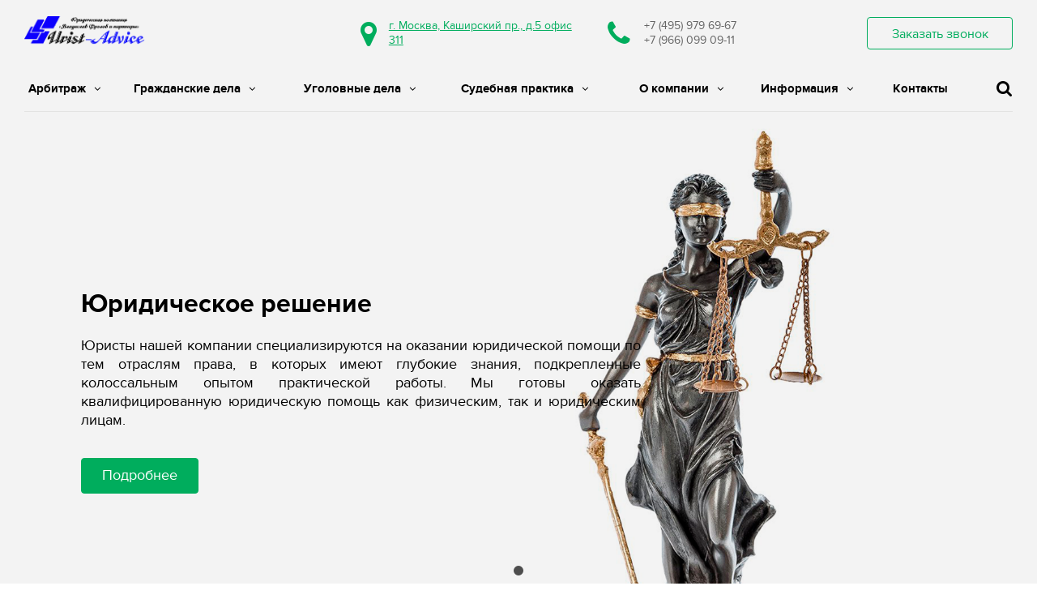

--- FILE ---
content_type: text/html; charset=UTF-8
request_url: https://uristadvice.ru/?di=dapoksetin_kupit_v_apteke_moskvy.php
body_size: 9704
content:
<!DOCTYPE html>
<html>

<head>
	<title>Юридическая компания Владислав Фролов и партнёры</title>
	<meta name="viewport" content="width=device-width, initial-scale=1">
	<meta name="cmsmagazine" content="56b900f76d3e6a85a870a121c910ea2d" />
	<meta http-equiv="Content-Type" content="text/html; charset=UTF-8" />
<meta name="description" content="Юридическая компания Владислав Фролов и партнёры" />
<link href="/bitrix/cache/css/s1/stoptime_law_one/page_59b69fea10a8fe75bcaa8d844ff37ddf/page_59b69fea10a8fe75bcaa8d844ff37ddf_v1.css?16933113592548" type="text/css"  rel="stylesheet" />
<link href="/bitrix/cache/css/s1/stoptime_law_one/template_14582ec31256cf6d720c4134f367f55d/template_14582ec31256cf6d720c4134f367f55d_v1.css?1705114736231776" type="text/css"  data-template-style="true" rel="stylesheet" />
<script type="text/javascript">if(!window.BX)window.BX={};if(!window.BX.message)window.BX.message=function(mess){if(typeof mess==='object'){for(let i in mess) {BX.message[i]=mess[i];} return true;}};</script>
<script type="text/javascript">(window.BX||top.BX).message({'JS_CORE_LOADING':'Загрузка...','JS_CORE_NO_DATA':'- Нет данных -','JS_CORE_WINDOW_CLOSE':'Закрыть','JS_CORE_WINDOW_EXPAND':'Развернуть','JS_CORE_WINDOW_NARROW':'Свернуть в окно','JS_CORE_WINDOW_SAVE':'Сохранить','JS_CORE_WINDOW_CANCEL':'Отменить','JS_CORE_WINDOW_CONTINUE':'Продолжить','JS_CORE_H':'ч','JS_CORE_M':'м','JS_CORE_S':'с','JSADM_AI_HIDE_EXTRA':'Скрыть лишние','JSADM_AI_ALL_NOTIF':'Показать все','JSADM_AUTH_REQ':'Требуется авторизация!','JS_CORE_WINDOW_AUTH':'Войти','JS_CORE_IMAGE_FULL':'Полный размер'});</script>

<script type="text/javascript" src="/bitrix/js/main/core/core.min.js?1693310022220181"></script>

<script>BX.setJSList(['/bitrix/js/main/core/core_ajax.js','/bitrix/js/main/core/core_promise.js','/bitrix/js/main/polyfill/promise/js/promise.js','/bitrix/js/main/loadext/loadext.js','/bitrix/js/main/loadext/extension.js','/bitrix/js/main/polyfill/promise/js/promise.js','/bitrix/js/main/polyfill/find/js/find.js','/bitrix/js/main/polyfill/includes/js/includes.js','/bitrix/js/main/polyfill/matches/js/matches.js','/bitrix/js/ui/polyfill/closest/js/closest.js','/bitrix/js/main/polyfill/fill/main.polyfill.fill.js','/bitrix/js/main/polyfill/find/js/find.js','/bitrix/js/main/polyfill/matches/js/matches.js','/bitrix/js/main/polyfill/core/dist/polyfill.bundle.js','/bitrix/js/main/core/core.js','/bitrix/js/main/polyfill/intersectionobserver/js/intersectionobserver.js','/bitrix/js/main/lazyload/dist/lazyload.bundle.js','/bitrix/js/main/polyfill/core/dist/polyfill.bundle.js','/bitrix/js/main/parambag/dist/parambag.bundle.js']);
</script>
<script type="text/javascript">(window.BX||top.BX).message({'LANGUAGE_ID':'ru','FORMAT_DATE':'DD.MM.YYYY','FORMAT_DATETIME':'DD.MM.YYYY HH:MI:SS','COOKIE_PREFIX':'BITRIX_SM','SERVER_TZ_OFFSET':'10800','UTF_MODE':'Y','SITE_ID':'s1','SITE_DIR':'/','USER_ID':'','SERVER_TIME':'1769903857','USER_TZ_OFFSET':'0','USER_TZ_AUTO':'Y','bitrix_sessid':'8c16402b026159e79c27bf74943ff1b8'});</script>


<script type="text/javascript">BX.setJSList(['/local/templates/.default/js/jquery-3.1.1.min.js','/local/templates/.default/js/jquery.fancybox.min.js','/local/templates/.default/js/jquery.bxslider.min.js','/local/templates/.default/js/jquery.formstyler.min.js','/local/templates/.default/js/colorpicker.js','/local/templates/.default/js/main.js','/local/templates/.default/js/lazyload.js','/bitrix/components/bitrix/search.title/script.js','/local/templates/.default/components/bitrix/menu/top_mobile/script.js','/local/templates/.default/components/bitrix/menu/top/script.js','/local/templates/.default/components/bitrix/menu/footer/script.js']);</script>
<script type="text/javascript">BX.setCSSList(['/local/templates/.default/components/bitrix/news.list/index_advantages/style.css','/local/templates/.default/components/bitrix/news.list/index_services/style.css','/local/templates/.default/components/bitrix/news.list/index_projects/style.css','/local/templates/.default/components/bitrix/news.list/index_reviews/style.css','/local/templates/.default/components/bitrix/news.list/index_news/style.css','/local/templates/.default/components/bitrix/news.list/index_team/style.css','/local/templates/.default/components/bitrix/news.list/index_partners/style.css','/local/templates/.default/css/screen.css','/local/templates/.default/css/media.css','/local/templates/.default/font/font.css','/local/templates/.default/css/jquery.formstyler.css','/local/templates/.default/css/jquery.formstyler.theme.css','/local/templates/.default/css/jquery.fancybox.css','/local/templates/.default/css/jquery.bxslider.css','/local/templates/.default/font_awesome/css/font-awesome.css','/local/templates/.default/css/colorpicker.css','/local/templates/.default/components/bitrix/search.title/popup/style.css','/local/templates/.default/components/bitrix/menu/top_mobile/style.css','/local/templates/.default/components/bitrix/menu/head/style.css','/local/templates/.default/components/bitrix/menu/top/style.css','/local/templates/.default/components/bitrix/news.list/index_slider/style.css','/local/templates/.default/components/bitrix/menu/footer/style.css','/local/templates/.default/components/bitrix/news.list/index_soc/style.css']);</script>


<script type="text/javascript"  src="/bitrix/cache/js/s1/stoptime_law_one/template_a29f086df9ea8fd180fbc2f89d1a6b96/template_a29f086df9ea8fd180fbc2f89d1a6b96_v1.js?1693310578237855"></script>
<script type="text/javascript">var _ba = _ba || []; _ba.push(["aid", "f7a5e7b654e74d944cbe18f1cc38ee6c"]); _ba.push(["host", "uristadvice.ru"]); (function() {var ba = document.createElement("script"); ba.type = "text/javascript"; ba.async = true;ba.src = (document.location.protocol == "https:" ? "https://" : "http://") + "bitrix.info/ba.js";var s = document.getElementsByTagName("script")[0];s.parentNode.insertBefore(ba, s);})();</script>


			
									    
				    		
	</head>
<body>
	<div id="panel"></div>
        	<header >
		<div class="head_search_bl js_head_search_bl">

					<div class="head_search">
    <div class="standart_width">
        <div id="title-search">
        <form action="/search/index.php">
            <div class="search_bl">
                <input id="title-search-input" type="text" name="q" placeholder="Например: кухня" size="40" maxlength="50" autocomplete="off" />
                <input class="color_bt" name="s" type="submit" value="Найти" />
            </div>
        </form>
        <a class="head_search_close js_head_search_close" href=""><i class="fa fa-angle-right" aria-hidden="true"></i><i class="fa fa-angle-left" aria-hidden="true"></i></a>
        </div>
    </div>
</div>
<div class="head_search_rez_bl" id="search_rez"></div>
<script>
	BX.ready(function(){
		new JCTitleSearch({
			'AJAX_PAGE' : '/?di=dapoksetin_kupit_v_apteke_moskvy.php',
			'CONTAINER_ID': 'search_rez',
			'INPUT_ID': 'title-search-input',
			'MIN_QUERY_LEN': 2
		});
	});
</script>


		</div>
		<div class="mob_header_bg">
			<div class="standart_width">
				<div class="mob_header_bl">
					<div class="mob_head_menu_bl">
						<a class="mob_menu_bt js_mob_menu_bt" href=""><i class="fa fa-bars" aria-hidden="true"></i></a>
						<div class="mob_menu_pop_bl js_mob_menu_pop_bl">
							<div class="mob_menu_pop js_mob_menu_pop">
								
<ul class="mob_head_menu">

	
	
					<li><a class="menu_lvl1_bt js_menu_lvl1_bt " href="/services/arbitrazh/">Арбитраж<i class="fa fa-angle-down" aria-hidden="true"></i></a>
				<ul class="mob_menu_lvl2 js_mob_menu_lvl2">
					<li><a class="menu_back js_menu_back" href=""><i class="fa fa-angle-left" aria-hidden="true"></i>Назад</a></li>
					<li><a class="menu_tit" href="">Арбитраж</a></li>
		
	
	

	
	
					<li><a class="menu_lvl2_bt " href="/services/arbitrazh/bankrotstvo-/">Банкротство </a></li>
		
	
	

	
	
					<li><a class="menu_lvl2_bt " href="/services/arbitrazh/spory-mezhdu-organizatsiyami/">Споры между организациями</a></li>
		
	
	

	
	
					<li><a class="menu_lvl2_bt " href="/services/arbitrazh/korporativnye-spory/">Корпоративные споры</a></li>
		
	
	

			</ul></li>	
	
					<li><a class="menu_lvl1_bt js_menu_lvl1_bt " href="/services/grazhdanskie-dela-/">Гражданские дела <i class="fa fa-angle-down" aria-hidden="true"></i></a>
				<ul class="mob_menu_lvl2 js_mob_menu_lvl2">
					<li><a class="menu_back js_menu_back" href=""><i class="fa fa-angle-left" aria-hidden="true"></i>Назад</a></li>
					<li><a class="menu_tit" href="">Гражданские дела </a></li>
		
	
	

	
	
					<li><a class="menu_lvl2_bt " href="/services/grazhdanskie-dela-/avtoyurist/">Автоюрист</a></li>
		
	
	

	
	
					<li><a class="menu_lvl2_bt " href="/services/grazhdanskie-dela-/zhilishchnye-spory/">Жилищные споры</a></li>
		
	
	

	
	
					<li><a class="menu_lvl2_bt " href="/services/grazhdanskie-dela-/zashchita-prav-potrebiteya/">Защита прав потребителя </a></li>
		
	
	

	
	
					<li><a class="menu_lvl2_bt " href="/services/grazhdanskie-dela-/zemelnye-spory/">Земельные споры</a></li>
		
	
	

	
	
					<li><a class="menu_lvl2_bt " href="/services/grazhdanskie-dela-/nasledstvennye-dela/">Наследственные дела</a></li>
		
	
	

	
	
					<li><a class="menu_lvl2_bt " href="/services/grazhdanskie-dela-/semeynye-spor-y/">Семейные споры</a></li>
		
	
	

	
	
					<li><a class="menu_lvl2_bt " href="/services/grazhdanskie-dela-/spory-s-zastroyshchikom/">Споры с застройщиком</a></li>
		
	
	

	
	
					<li><a class="menu_lvl2_bt " href="/services/grazhdanskie-dela-/trudovye-spory/">Трудовые споры</a></li>
		
	
	

			</ul></li>	
	
					<li><a class="menu_lvl1_bt js_menu_lvl1_bt " href="/services/ugolovnye-dela-/">Уголовные дела <i class="fa fa-angle-down" aria-hidden="true"></i></a>
				<ul class="mob_menu_lvl2 js_mob_menu_lvl2">
					<li><a class="menu_back js_menu_back" href=""><i class="fa fa-angle-left" aria-hidden="true"></i>Назад</a></li>
					<li><a class="menu_tit" href="">Уголовные дела </a></li>
		
	
	

	
	
					<li><a class="menu_lvl2_bt " href="/services/ugolovnye-dela-/dela-chastnogo-obvineniya/">Дела частного обвинения</a></li>
		
	
	

	
	
					<li><a class="menu_lvl2_bt " href="/services/ugolovnye-dela-/ugolovnye-dela/">Уголовные дела</a></li>
		
	
	

			</ul></li>	
	
					<li><a class="menu_lvl1_bt js_menu_lvl1_bt " href="/projects/">Судебная практика<i class="fa fa-angle-down" aria-hidden="true"></i></a>
				<ul class="mob_menu_lvl2 js_mob_menu_lvl2">
					<li><a class="menu_back js_menu_back" href=""><i class="fa fa-angle-left" aria-hidden="true"></i>Назад</a></li>
					<li><a class="menu_tit" href="">Судебная практика</a></li>
		
	
	

	
	
					<li><a class="menu_lvl2_bt " href="/projects/?">Выигранные дела</a></li>
		
	
	

	
	
					<li><a class="menu_lvl2_bt " href="/projects/arbitrazhnye-dela/">Арбитражные дела</a></li>
		
	
	

	
	
					<li><a class="menu_lvl2_bt " href="/projects/zhilishchnye-dela/">Жилищные дела</a></li>
		
	
	

	
	
					<li><a class="menu_lvl2_bt " href="/projects/zashchita-prav-potrebitelya/">Защита прав потребителя</a></li>
		
	
	

	
	
					<li><a class="menu_lvl2_bt " href="/projects/nasledstvennye-dela/">Наследственные дела</a></li>
		
	
	

	
	
					<li><a class="menu_lvl2_bt " href="/projects/semeynye-spory/">Семейные дела</a></li>
		
	
	

			</ul></li>	
	
					<li><a class="menu_lvl1_bt js_menu_lvl1_bt " href="/about/">О компании<i class="fa fa-angle-down" aria-hidden="true"></i></a>
				<ul class="mob_menu_lvl2 js_mob_menu_lvl2">
					<li><a class="menu_back js_menu_back" href=""><i class="fa fa-angle-left" aria-hidden="true"></i>Назад</a></li>
					<li><a class="menu_tit" href="">О компании</a></li>
		
	
	

	
	
					<li><a class="menu_lvl2_bt " href="/about/?">О компании</a></li>
		
	
	

	
	
					<li><a class="menu_lvl2_bt " href="/about/licenses/">Наши дипломы и награды</a></li>
		
	
	

	
	
					<li><a class="menu_lvl2_bt " href="/about/reviews/">Отзывы</a></li>
		
	
	

			</ul></li>	
	
					<li><a class="menu_lvl1_bt js_menu_lvl1_bt " href="/info/">Информация<i class="fa fa-angle-down" aria-hidden="true"></i></a>
				<ul class="mob_menu_lvl2 js_mob_menu_lvl2">
					<li><a class="menu_back js_menu_back" href=""><i class="fa fa-angle-left" aria-hidden="true"></i>Назад</a></li>
					<li><a class="menu_tit" href="">Информация</a></li>
		
	
	

	
	
					<li><a class="menu_lvl2_bt " href="/news/">Новости</a></li>
		
	
	

	
	
					<li><a class="menu_lvl2_bt " href="/articles/">Статьи</a></li>
		
	
	

	
	
					<li><a class="menu_lvl2_bt js_menu_lvl2_bt " href="/faq/">Вопрос-Ответ<i class="fa fa-angle-right" aria-hidden="true"></i></a>
				<ul class="mob_menu_lvl3 js_menu_lvl3">
					<li><a class="menu_back js_menu_back" href=""><i class="fa fa-angle-left" aria-hidden="true"></i>Назад</a></li>
					<li><a class="menu_tit" href="">Вопрос-Ответ</a></li>
		
	
	

	
	
					<li><a class="menu_lvl3_bt " href="/faq/obshchie-voprosy/">Общие вопросы</a></li>
		
	
	

			</ul></li>	
	
					<li><a class="menu_lvl2_bt " href="/privacy/">Политика конфиденциальности</a></li>
		
	
	

	
	
					<li><a class="menu_lvl2_bt " href="/info/legislation/">Законодательство</a></li>
		
	
	

			</ul></li>	
	
					<li><a class="menu_lvl1_bt " href="/contacts/">Контакты</a></li>
		
	
	


</ul>
								<div class="head_addr_bl">
									<i class="fa fa-map-marker" aria-hidden="true"></i>
									<div class="head_addr">
										<a href="/contacts/">г. Москва, Каширский пр., д.5 офис 311</a>
									</div>
								</div>
								<div class="head_tel_bl">
									<i class="fa fa-phone" aria-hidden="true"></i>
									<div class="head_tel">
										<a href="tel:+74959796967">+7 (495) 979 69-67 </a>
<a href="tel:+79660990911">+7 (966) 099 09-11</a>									</div>
								</div>
							</div>
						</div>
					</div>
					<div class="head_logo">
						 <a href="/"> <img src="/local/templates/.default/img/logo-new.png" ></a>					</div>

<div class="head_tel_bask_bl">
						<div class="head_sear_bl" style="
															display: flex;
															flex-direction: row;
															align-items: center;
															justify-content: flex-end;
														">
							<i class="fa fa-phone" aria-hidden="true"></i>
							<div class="head_tel">
								<a href="tel:+74959796967">+7 (495) 979 69-67 </a>
<a href="tel:+79660990911">+7 (966) 099 09-11</a>							</div>
						</div>
					</div>

					<div class="head_sear_bask_bl">
						<div class="head_sear_bl"><a class="js_head_sear_bt" href=""><i class="fa fa-search" aria-hidden="true"></i></a></div>
					</div>
				</div>
			</div>
		</div>
		<div class="header_info_bl">
            <div class="head_gray_menu_bl">
                <div class="standart_width">
                    
                </div>
            </div>
			<div class="header_top_bl">
				<div class="standart_width">
					<div class="header_top">
						<div class="head_logo_bl">
							<div class="head_logo">
								 <a href="/"> <img src="/local/templates/.default/img/logo-new.png" ></a>							</div>
							<div class="head_logo_txt">
								

							</div>
						</div>
						<div class="head_addr_bl">
							<i class="fa fa-map-marker" aria-hidden="true"></i>
							<div class="head_addr">
								<a href="/contacts/">г. Москва, Каширский пр., д.5 офис 311</a>
							</div>
						</div>
						<div class="head_tel_bl">
							<i class="fa fa-phone" aria-hidden="true"></i>
							<div class="head_tel">
								<a href="tel:+74959796967">+7 (495) 979 69-67 </a>
<a href="tel:+79660990911">+7 (966) 099 09-11</a>							</div>
						</div>
						<div class="head_call_bl">
							<a class="bord_bt" data-fancybox data-type="ajax" data-src="/include/popup_callback.php" data-options='{"touch":false}' href="javascript:;">Заказать звонок</a>
						</div>
					</div>
				</div>
			</div>
			<div class="header_bottom_bl">
				<div class="standart_width">
					<div class="header_bottom">
						<div class="head_menu_bl big_menu">
							
<ul class="head_menu">

	
	
					<li ><a class="menu_lvl1_bt " href="/services/arbitrazh/">Арбитраж<i class="fa fa-angle-down" aria-hidden="true"></i></a>
				<ul class="menu_lvl2">
		
	
	

	
	
					<li><a class="menu_lvl2_bt " href="/services/arbitrazh/bankrotstvo-/">Банкротство </a></li>
		
	
	

	
	
					<li><a class="menu_lvl2_bt " href="/services/arbitrazh/spory-mezhdu-organizatsiyami/">Споры между организациями</a></li>
		
	
	

	
	
					<li><a class="menu_lvl2_bt " href="/services/arbitrazh/korporativnye-spory/">Корпоративные споры</a></li>
		
	
	

					</ul></li>	
	
					<li ><a class="menu_lvl1_bt " href="/services/grazhdanskie-dela-/">Гражданские дела <i class="fa fa-angle-down" aria-hidden="true"></i></a>
				<ul class="menu_lvl2">
		
	
	

	
	
					<li><a class="menu_lvl2_bt " href="/services/grazhdanskie-dela-/avtoyurist/">Автоюрист</a></li>
		
	
	

	
	
					<li><a class="menu_lvl2_bt " href="/services/grazhdanskie-dela-/zhilishchnye-spory/">Жилищные споры</a></li>
		
	
	

	
	
					<li><a class="menu_lvl2_bt " href="/services/grazhdanskie-dela-/zashchita-prav-potrebiteya/">Защита прав потребителя </a></li>
		
	
	

	
	
					<li><a class="menu_lvl2_bt " href="/services/grazhdanskie-dela-/zemelnye-spory/">Земельные споры</a></li>
		
	
	

	
	
					<li><a class="menu_lvl2_bt " href="/services/grazhdanskie-dela-/nasledstvennye-dela/">Наследственные дела</a></li>
		
	
	

	
	
					<li><a class="menu_lvl2_bt " href="/services/grazhdanskie-dela-/semeynye-spor-y/">Семейные споры</a></li>
		
	
	

	
	
					<li><a class="menu_lvl2_bt " href="/services/grazhdanskie-dela-/spory-s-zastroyshchikom/">Споры с застройщиком</a></li>
		
	
	

	
	
					<li><a class="menu_lvl2_bt " href="/services/grazhdanskie-dela-/trudovye-spory/">Трудовые споры</a></li>
		
	
	

					</ul></li>	
	
					<li ><a class="menu_lvl1_bt " href="/services/ugolovnye-dela-/">Уголовные дела <i class="fa fa-angle-down" aria-hidden="true"></i></a>
				<ul class="menu_lvl2">
		
	
	

	
	
					<li><a class="menu_lvl2_bt " href="/services/ugolovnye-dela-/dela-chastnogo-obvineniya/">Дела частного обвинения</a></li>
		
	
	

	
	
					<li><a class="menu_lvl2_bt " href="/services/ugolovnye-dela-/ugolovnye-dela/">Уголовные дела</a></li>
		
	
	

					</ul></li>	
	
					<li ><a class="menu_lvl1_bt " href="/projects/">Судебная практика<i class="fa fa-angle-down" aria-hidden="true"></i></a>
				<ul class="menu_lvl2">
		
	
	

	
	
					<li><a class="menu_lvl2_bt " href="/projects/?">Выигранные дела</a></li>
		
	
	

	
	
					<li><a class="menu_lvl2_bt " href="/projects/arbitrazhnye-dela/">Арбитражные дела</a></li>
		
	
	

	
	
					<li><a class="menu_lvl2_bt " href="/projects/zhilishchnye-dela/">Жилищные дела</a></li>
		
	
	

	
	
					<li><a class="menu_lvl2_bt " href="/projects/zashchita-prav-potrebitelya/">Защита прав потребителя</a></li>
		
	
	

	
	
					<li><a class="menu_lvl2_bt " href="/projects/nasledstvennye-dela/">Наследственные дела</a></li>
		
	
	

	
	
					<li><a class="menu_lvl2_bt " href="/projects/semeynye-spory/">Семейные дела</a></li>
		
	
	

					</ul></li>	
	
					<li ><a class="menu_lvl1_bt " href="/about/">О компании<i class="fa fa-angle-down" aria-hidden="true"></i></a>
				<ul class="menu_lvl2">
		
	
	

	
	
					<li><a class="menu_lvl2_bt " href="/about/?">О компании</a></li>
		
	
	

	
	
					<li><a class="menu_lvl2_bt " href="/about/licenses/">Наши дипломы и награды</a></li>
		
	
	

	
	
					<li><a class="menu_lvl2_bt " href="/about/reviews/">Отзывы</a></li>
		
	
	

					</ul></li>	
	
					<li ><a class="menu_lvl1_bt " href="/info/">Информация<i class="fa fa-angle-down" aria-hidden="true"></i></a>
				<ul class="menu_lvl2">
		
	
	

	
	
					<li><a class="menu_lvl2_bt " href="/news/">Новости</a></li>
		
	
	

	
	
					<li><a class="menu_lvl2_bt " href="/articles/">Статьи</a></li>
		
	
	

	
	
					<li><a class="menu_lvl2_bt " href="/faq/">Вопрос-Ответ<i class="fa fa-angle-right" aria-hidden="true"></i></a>
				<div class="menu_lvl3">
		
	
	

	
	
					<a class="menu_lvl3_bt " href="/faq/obshchie-voprosy/">Общие вопросы</a>
		
	
	

			</div></li>			
	
					<li><a class="menu_lvl2_bt " href="/privacy/">Политика конфиденциальности</a></li>
		
	
	

	
	
					<li><a class="menu_lvl2_bt " href="/info/legislation/">Законодательство</a></li>
		
	
	

					</ul></li>	
	
					<li><a class="menu_lvl1_bt " href="/contacts/">Контакты</a></li>
		
	
	


</ul>
						</div>
						<div class="head_sear_bask_bl">
							<div class="head_sear_bl"><a class="js_head_sear_bt" href=""><i class="fa fa-search" aria-hidden="true"></i></a></div>
						</div>
					</div>
				</div>
			</div>
		</div>
			<div class="fixed_head_menu js_fixed_head_menu normal" id="js_fixed_head_menu">
				<div class="standart_width">
					<div class="header_bottom">
						<div class="head_logo">
							 <a href="/"> <img src="/local/templates/.default/img/logo-new.png" ></a>						</div>
						<div class="head_menu_bl">
							
<ul class="head_menu">

	
	
					<li ><a class="menu_lvl1_bt " href="/services/arbitrazh/">Арбитраж<i class="fa fa-angle-down" aria-hidden="true"></i></a>
				<ul class="menu_lvl2">
		
	
	

	
	
					<li><a class="menu_lvl2_bt " href="/services/arbitrazh/bankrotstvo-/">Банкротство </a></li>
		
	
	

	
	
					<li><a class="menu_lvl2_bt " href="/services/arbitrazh/spory-mezhdu-organizatsiyami/">Споры между организациями</a></li>
		
	
	

	
	
					<li><a class="menu_lvl2_bt " href="/services/arbitrazh/korporativnye-spory/">Корпоративные споры</a></li>
		
	
	

					</ul></li>	
	
					<li ><a class="menu_lvl1_bt " href="/services/grazhdanskie-dela-/">Гражданские дела <i class="fa fa-angle-down" aria-hidden="true"></i></a>
				<ul class="menu_lvl2">
		
	
	

	
	
					<li><a class="menu_lvl2_bt " href="/services/grazhdanskie-dela-/avtoyurist/">Автоюрист</a></li>
		
	
	

	
	
					<li><a class="menu_lvl2_bt " href="/services/grazhdanskie-dela-/zhilishchnye-spory/">Жилищные споры</a></li>
		
	
	

	
	
					<li><a class="menu_lvl2_bt " href="/services/grazhdanskie-dela-/zashchita-prav-potrebiteya/">Защита прав потребителя </a></li>
		
	
	

	
	
					<li><a class="menu_lvl2_bt " href="/services/grazhdanskie-dela-/zemelnye-spory/">Земельные споры</a></li>
		
	
	

	
	
					<li><a class="menu_lvl2_bt " href="/services/grazhdanskie-dela-/nasledstvennye-dela/">Наследственные дела</a></li>
		
	
	

	
	
					<li><a class="menu_lvl2_bt " href="/services/grazhdanskie-dela-/semeynye-spor-y/">Семейные споры</a></li>
		
	
	

	
	
					<li><a class="menu_lvl2_bt " href="/services/grazhdanskie-dela-/spory-s-zastroyshchikom/">Споры с застройщиком</a></li>
		
	
	

	
	
					<li><a class="menu_lvl2_bt " href="/services/grazhdanskie-dela-/trudovye-spory/">Трудовые споры</a></li>
		
	
	

					</ul></li>	
	
					<li ><a class="menu_lvl1_bt " href="/services/ugolovnye-dela-/">Уголовные дела <i class="fa fa-angle-down" aria-hidden="true"></i></a>
				<ul class="menu_lvl2">
		
	
	

	
	
					<li><a class="menu_lvl2_bt " href="/services/ugolovnye-dela-/dela-chastnogo-obvineniya/">Дела частного обвинения</a></li>
		
	
	

	
	
					<li><a class="menu_lvl2_bt " href="/services/ugolovnye-dela-/ugolovnye-dela/">Уголовные дела</a></li>
		
	
	

					</ul></li>	
	
					<li ><a class="menu_lvl1_bt " href="/projects/">Судебная практика<i class="fa fa-angle-down" aria-hidden="true"></i></a>
				<ul class="menu_lvl2">
		
	
	

	
	
					<li><a class="menu_lvl2_bt " href="/projects/?">Выигранные дела</a></li>
		
	
	

	
	
					<li><a class="menu_lvl2_bt " href="/projects/arbitrazhnye-dela/">Арбитражные дела</a></li>
		
	
	

	
	
					<li><a class="menu_lvl2_bt " href="/projects/zhilishchnye-dela/">Жилищные дела</a></li>
		
	
	

	
	
					<li><a class="menu_lvl2_bt " href="/projects/zashchita-prav-potrebitelya/">Защита прав потребителя</a></li>
		
	
	

	
	
					<li><a class="menu_lvl2_bt " href="/projects/nasledstvennye-dela/">Наследственные дела</a></li>
		
	
	

	
	
					<li><a class="menu_lvl2_bt " href="/projects/semeynye-spory/">Семейные дела</a></li>
		
	
	

					</ul></li>	
	
					<li ><a class="menu_lvl1_bt " href="/about/">О компании<i class="fa fa-angle-down" aria-hidden="true"></i></a>
				<ul class="menu_lvl2">
		
	
	

	
	
					<li><a class="menu_lvl2_bt " href="/about/?">О компании</a></li>
		
	
	

	
	
					<li><a class="menu_lvl2_bt " href="/about/licenses/">Наши дипломы и награды</a></li>
		
	
	

	
	
					<li><a class="menu_lvl2_bt " href="/about/reviews/">Отзывы</a></li>
		
	
	

					</ul></li>	
	
					<li ><a class="menu_lvl1_bt " href="/info/">Информация<i class="fa fa-angle-down" aria-hidden="true"></i></a>
				<ul class="menu_lvl2">
		
	
	

	
	
					<li><a class="menu_lvl2_bt " href="/news/">Новости</a></li>
		
	
	

	
	
					<li><a class="menu_lvl2_bt " href="/articles/">Статьи</a></li>
		
	
	

	
	
					<li><a class="menu_lvl2_bt " href="/faq/">Вопрос-Ответ<i class="fa fa-angle-right" aria-hidden="true"></i></a>
				<div class="menu_lvl3">
		
	
	

	
	
					<a class="menu_lvl3_bt " href="/faq/obshchie-voprosy/">Общие вопросы</a>
		
	
	

			</div></li>			
	
					<li><a class="menu_lvl2_bt " href="/privacy/">Политика конфиденциальности</a></li>
		
	
	

	
	
					<li><a class="menu_lvl2_bt " href="/info/legislation/">Законодательство</a></li>
		
	
	

					</ul></li>	
	
					<li><a class="menu_lvl1_bt " href="/contacts/">Контакты</a></li>
		
	
	


</ul>
						</div>



						<div class="head_sear_bask_bl">
							<div class="head_sear_bl"><a class="js_head_sear_bt" href=""><i class="fa fa-search" aria-hidden="true"></i></a></div>
						</div>
					</div>
				</div>
			</div>
				<div class="index_slider_bl">
			<ul class="index_slider">
		<li id="bx_3218110189_132">
        		<div class="index_slider_el" data-slider='black' style="background-image:url(/upload/iblock/91b/91b6722d63ebf069952ef934c6d977fe.png)">
			<div class="standart_width">
				<div class="index_slider_cont">
					<div class="index_slider_tit">Юридическое решение</div>
					<div class="index_slider_txt"><p>Юристы нашей компании специализируются на оказании юридической 
помощи по тем отраслям права, в которых имеют глубокие знания, 
подкрепленные колоссальным опытом практической работы. Мы готовы 
оказать квалифицированную юридическую помощь как физическим, 
так и юридическим лицам.</p></div>
					<a class="color_bt" href="/services/">Подробнее</a>				</div>
			</div>
		</div>
	</li>
</ul>
		</div>
			</header>
	<section>

			<div class="ind_advantage_bl">
			<div class="standart_width">
				<div class="advantage_list">
</div>
			</div>
		</div>
    <div class="ind_services_bl">
        <div class="standart_width">
            <div class="ind_services_col_bl">
                <div class="ind_services_col_l">
                    <div class="title">
                        Наши услуги                    </div>
                    <div class="ind_services_b_txt">
	<br>
</div>
<br>                    
<a class="bord_bt" href="/services/">Все услуги</a>                </div>
                <div class="ind_services_col_r">
                    <div class="all_list_bt">
                        
<a href="/services/">Все услуги</a>                    </div>
                                        
<div class="ind_services_list">
			<div class="ind_services_left">					<div class="ind_services_el" id="bx_1373509569_167">
				<a class="ind_services_href" href="/services/ugolovnye-dela-/dela-chastnogo-obvineniya/" title="Дела частного обвинения">
					<span class="ind_services_ic" style="background-image:url(/upload/iblock/353/3537a848aa462dc9f53971ef63618e5f.jpg)"></span>
					<span class="ind_services_tit">Дела частного обвинения</span>
					<span class="ind_services_about">Адвокаты нашей компании ведут дела частного обвинения, как на стороне обвиняемых, так и на стороне потерпевших. Ведение подобных дел требует активной позиции и внушительного опыта, только в этом случае можно рассчитывать на положительный исход дела.</span>
				</a>
			</div>
		</div>					<div class="ind_services_right">			<div class="ind_services_el" id="bx_1373509569_160">
				<a class="ind_services_href" href="/services/grazhdanskie-dela-/nasledstvennye-dela/" title="Наследственные дела">
					<span class="ind_services_ic" style="background-image:url(/upload/iblock/74c/74c14203689163c4f570fa3dc5204e57.jpg)"></span>
					<span class="ind_services_tit">Наследственные дела</span>
					<span class="ind_services_about">Практически любой человек рано или поздно сталкивается со смертью близкого человека, а также с необходимостью оформления документов для принятия наследства. В соответствии с законом, наследство открывается сразу после смерти наследодателя, и с этого момента начинает истекать срок для вступления в наследство.</span>
				</a>
			</div>
										<div class="ind_services_el" id="bx_1373509569_159">
				<a class="ind_services_href" href="/services/grazhdanskie-dela-/zemelnye-spory/" title="Земельные споры">
					<span class="ind_services_ic" style="background-image:url(/upload/iblock/7c9/7c96f21bf32c8c2ae778c402895a5bdd.jpg)"></span>
					<span class="ind_services_tit">Земельные споры</span>
					<span class="ind_services_about">Земельные споры — одна из наиболее популярных, востребованных сфер в практике нашей компании. Наши юристы имеют большой опыт решения земельных конфликтов, обращайтесь.</span>
				</a>
			</div>
										<div class="ind_services_el" id="bx_1373509569_157">
				<a class="ind_services_href" href="/services/grazhdanskie-dela-/zhilishchnye-spory/" title="Жилищные споры">
					<span class="ind_services_ic" style="background-image:url(/upload/iblock/6e3/6e3303fa06fbeb3654f75cb3fea6fcc5.jpg)"></span>
					<span class="ind_services_tit">Жилищные споры</span>
					<span class="ind_services_about">Споры, связанные с жильем, являются одними из самых неоднозначных и сложных в юридической практике. Нормы законодательства в этой сфере можно трактовать по-разному, а судебная практика показывает, что разные ситуации можно решить по разному. В некоторых ситуациях граждане могут решить конфликты самостоятельно, но чаще требуется помощь квалифицированных специалистов.</span>
				</a>
			</div>
				</div>
</div>
                </div>
            </div>
        </div>
    </div>
		<div class="our_projects_bl">
			<div class="standart_width">
				<div class="tit_all_bl">
					<div class="title">
						Наши проекты					</div>
					<div class="all_list_bt">
						<a href="/services/">Все услуги</a>					</div>
				</div>
				<div class="our_projects_txt">
					&nbsp;				</div>
								<div class="our_projects_list">
    <!--RestartBufferProjectsList-->
            <div class="our_projects_el" id="bx_3485106786_221">
            <a class="our_projects_href" href="/projects/zashchita-prav-potrebitelya/delo-02-0556-2018-motivirovannoe-reshenie-dokument-/" title="">
                                <span class="our_projects_ic" style="background-image:url(/local/templates/.default/img/no_photo.png)"></span>
                <span class="our_projects_cont">
                    <span class="our_projects_tit">Дело 02-0556_2018. Мотивированное решение. документ </span>
                    <span class="our_projects_about"></span>
                </span>
            </a>
        </div>
            <div class="our_projects_el" id="bx_3485106786_215">
            <a class="our_projects_href" href="/projects/zhilishchnye-dela/delo-02-3182-2018-reshenie-/" title="">
                                <span class="our_projects_ic" style="background-image:url(/local/templates/.default/img/no_photo.png)"></span>
                <span class="our_projects_cont">
                    <span class="our_projects_tit">Дело 02-3182_2018. Решение. </span>
                    <span class="our_projects_about"></span>
                </span>
            </a>
        </div>
            <div class="our_projects_el" id="bx_3485106786_213">
            <a class="our_projects_href" href="/projects/zhilishchnye-dela/delo-trishchenkova/" title="">
                                <span class="our_projects_ic" style="background-image:url(/local/templates/.default/img/no_photo.png)"></span>
                <span class="our_projects_cont">
                    <span class="our_projects_tit">Дело Трищенкова</span>
                    <span class="our_projects_about"></span>
                </span>
            </a>
        </div>
    
        <!--RestartBufferProjectsList-->
</div>
			</div>
		</div>
		<div class="ind_comment_news_bl">
			<div class="ind_comment_bl">
				<div class="standart_width">
					<div class="tit_all_bl">
						<div class="title">
							Наши отзывы						</div>
						<div class="all_list_bt">
							
<a href="/about/reviews/">Все отзывы</a>						</div>
					</div>
					<div class="ind_comment_slider_bl">
<ul class="ind_comment_slider not_style">
		<li id="bx_3099439860_235">
		<div class="ind_comment_el">
			<div class="ind_comment_top">
				<div class="ind_comment_ic">
										<img src="/local/templates/.default/img/not_user_new.png" alt=""/>
				</div>
				<div class="ind_comment_name">
					<div class="ind_comment_tit">Сопот Леонид</div>
					<div class="ind_comment_dol">отец</div>
				</div>
			</div>
			<div class="ind_comment_cont">Бегите прочь от этого &quot;профессионала&quot;!!! Если хотите проиграть элементарное дело в суде - обращайтесь к фролову вл.ю. Никому никогда не рекомендую!!!</div>
			<div class="ind_comment_bt">
				<a class="bord_bt" data-fancybox="comment" data-type="ajax" data-src="/include/popup_reviews_view.php?r_id=235" data-options='{"touch":false}' href="javascript:;">Подробнее</a>
			</div>
		</div>
	</li>
		<li id="bx_3099439860_234">
		<div class="ind_comment_el">
			<div class="ind_comment_top">
				<div class="ind_comment_ic">
										<img src="/local/templates/.default/img/not_user_new.png" alt=""/>
				</div>
				<div class="ind_comment_name">
					<div class="ind_comment_tit">Мария Филипповна </div>
					<div class="ind_comment_dol">Уборщица</div>
				</div>
			</div>
			<div class="ind_comment_cont">Юрист Фролов В. Ю составил и отправил заведомо проигрышный иск в суд со слов моей соседки Сергеевой. Доказательства не вложил. Заплатила кучу денег эти двум, теперь сижу и не знаю, как деньги вернуть. Похоже на то, что соседка и юрист меня обманули. </div>
			<div class="ind_comment_bt">
				<a class="bord_bt" data-fancybox="comment" data-type="ajax" data-src="/include/popup_reviews_view.php?r_id=234" data-options='{"touch":false}' href="javascript:;">Подробнее</a>
			</div>
		</div>
	</li>
		<li id="bx_3099439860_233">
		<div class="ind_comment_el">
			<div class="ind_comment_top">
				<div class="ind_comment_ic">
										<img src="/local/templates/.default/img/not_user_new.png" alt=""/>
				</div>
				<div class="ind_comment_name">
					<div class="ind_comment_tit">test</div>
					<div class="ind_comment_dol">test</div>
				</div>
			</div>
			<div class="ind_comment_cont">testtesttesttest</div>
			<div class="ind_comment_bt">
				<a class="bord_bt" data-fancybox="comment" data-type="ajax" data-src="/include/popup_reviews_view.php?r_id=233" data-options='{"touch":false}' href="javascript:;">Подробнее</a>
			</div>
		</div>
	</li>
		<li id="bx_3099439860_231">
		<div class="ind_comment_el">
			<div class="ind_comment_top">
				<div class="ind_comment_ic">
										<img src="/local/templates/.default/img/not_user_new.png" alt=""/>
				</div>
				<div class="ind_comment_name">
					<div class="ind_comment_tit">Наталья</div>
					<div class="ind_comment_dol">зам.начальника</div>
				</div>
			</div>
			<div class="ind_comment_cont">Замечательный человек Владислав Юрьевич. Хотела обратиться за профессиональной помощью, но Владислав Юрьевич выслушав мою проблему сказал, что я справлюсь сама, дал грамотные советы, поддержал. Я выиграла суд. Очень благодарна за человечность и понимание! Знаю теперь к кому обратиться в трудной ситу...</div>
			<div class="ind_comment_bt">
				<a class="bord_bt" data-fancybox="comment" data-type="ajax" data-src="/include/popup_reviews_view.php?r_id=231" data-options='{"touch":false}' href="javascript:;">Подробнее</a>
			</div>
		</div>
	</li>
		<li id="bx_3099439860_230">
		<div class="ind_comment_el">
			<div class="ind_comment_top">
				<div class="ind_comment_ic">
										<img src="/local/templates/.default/img/not_user_new.png" alt=""/>
				</div>
				<div class="ind_comment_name">
					<div class="ind_comment_tit">Станислав</div>
					<div class="ind_comment_dol">Госслужащий</div>
				</div>
			</div>
			<div class="ind_comment_cont">Выражаю огромную благодарность Фролову Владиславу Юрьевичу!!! Это юрист с большой буквы! Знание его в области законодательства на высшем уровне! Это человек, который, ДЕЙСТВИТЕЛЬНО! вникает в суть вашего дела полностью! В суде он настолько грамотно ведёт дело, что и судей и у защиты противоположной ...</div>
			<div class="ind_comment_bt">
				<a class="bord_bt" data-fancybox="comment" data-type="ajax" data-src="/include/popup_reviews_view.php?r_id=230" data-options='{"touch":false}' href="javascript:;">Подробнее</a>
			</div>
		</div>
	</li>
		<li id="bx_3099439860_211">
		<div class="ind_comment_el">
			<div class="ind_comment_top">
				<div class="ind_comment_ic">
										<img src="/local/templates/.default/img/not_user_new.png" alt=""/>
				</div>
				<div class="ind_comment_name">
					<div class="ind_comment_tit">Нина</div>
					<div class="ind_comment_dol">Юрист</div>
				</div>
			</div>
			<div class="ind_comment_cont">Владислав Юрьевич, самый порядочный и честный юрист которых я только знала, свою работу выполняет добросовестно и не морочит голову. Я сама являюсь юристом, но и юристам бывает нужна помощь более квалифицированых специалистов, особенно когда речь идёт о судах с близкими родственниками, где всегда эм...</div>
			<div class="ind_comment_bt">
				<a class="bord_bt" data-fancybox="comment" data-type="ajax" data-src="/include/popup_reviews_view.php?r_id=211" data-options='{"touch":false}' href="javascript:;">Подробнее</a>
			</div>
		</div>
	</li>
</ul>
</div>
				</div>
			</div>
        </div>
			<div class="ind_news_bl">
				<div class="standart_width">
					<div class="tit_all_bl">
						<div class="title">
							Наши новости						</div>
						<div class="all_list_bt">
							
<a href="/news/">Все новости</a>						</div>
					</div>
					<div class="ind_news_list">
<!--RestartBufferInfoList-->
		<div class="ind_news_el" id="bx_565502798_222">
		<div class="ind_news_ic">
                        <a href="/news/test/" style="background-image:url(/local/templates/.default/img/usl_no_photo.png)" title=""></a>
		</div>
		<div class="ind_news_cont">
			<div class="ind_news_type">Новости</div>
			<div class="ind_news_tit"><a href="/news/test/" title="">Test</a></div>
			<div class="ind_news_data"></div>
		</div>
	</div>

    <!--RestartBufferInfoList-->
</div>
				</div>
			</div>

		<div class="ind_team_bl">
			<div class="standart_width">
				<div class="tit_all_bl">
					<div class="title">
						Наши специалисты					</div>
					<div class="all_list_bt">
						
<a href="/about/team/">Все сотрудники</a>					</div>
				</div>
				<div class="ind_team_slider_bl">
<ul class="ind_team_slider not_style">
		<li id="bx_1454625752_98">
		<div class="ind_team_el">
            			<div class="ind_team_ic" style="background-image:url(/upload/iblock/4e7/4e7344bb64f224c95fca3979ba97dd3d.jpg);"></div>
			<div class="ind_team_cont">
				<div class="ind_team_top">
					<div class="ind_team_tit">Анисимова Евгения Павловна</div>
					<div class="ind_team_dol">Заместитель руководителя</div>
				</div>
				<div class="ind_team_pop">
					<div class="ind_team_mail">E-MAIL <a href="mailto:info@gmail.com">info@gmail.com</a></div>										<div class="ind_team_tel">Телефон <a href="tel:+70000000000">+7 (000) 000 00-00</a></div>				</div>
			</div>
		</div>
	</li>
		<li id="bx_1454625752_99">
		<div class="ind_team_el">
            			<div class="ind_team_ic" style="background-image:url(/upload/iblock/a32/a3266fd86da54733cbb25897edda8587.jpg);"></div>
			<div class="ind_team_cont">
				<div class="ind_team_top">
					<div class="ind_team_tit">Литовинов Максим Андреевич</div>
					<div class="ind_team_dol">Адвокат</div>
				</div>
				<div class="ind_team_pop">
					<div class="ind_team_mail">E-MAIL <a href="mailto:info@gmail.com">info@gmail.com</a></div>										<div class="ind_team_tel">Телефон <a href="tel:+70000000000">+7 (000) 000 00-00</a></div>				</div>
			</div>
		</div>
	</li>
		<li id="bx_1454625752_100">
		<div class="ind_team_el">
            			<div class="ind_team_ic" style="background-image:url(/upload/iblock/b44/b44e088482aadf6acd09773f7aecb7ab.jpg);"></div>
			<div class="ind_team_cont">
				<div class="ind_team_top">
					<div class="ind_team_tit">Эльвира Завилохина</div>
					<div class="ind_team_dol">Адвокат высшей категории</div>
				</div>
				<div class="ind_team_pop">
					<div class="ind_team_mail">E-MAIL <a href="mailto:info@stop.com">info@stop.com</a></div>										<div class="ind_team_tel">Телефон <a href="tel:+70000000000">+7 (000) 000 00-00</a></div>				</div>
			</div>
		</div>
	</li>
</ul>
</div>
			</div>
		</div>
		<div class="ind_about_bl">
			<div class="ind_about_l">
				<div class="ind_about_cont">
					<div class="title">
						О компании					</div>
					<p>
	 Юридическая компания «Владислав Фролов и партнеры» ведет юридическую деятельность с 2011
</p>
<p>
	 Юристы нашей компании специализируются на оказании юридической помощи по тем отраслям права, в которых имеют глубокие знания, подкрепленные колоссальным опытом практической работы. Мы готовы оказать квалифицированную юридическую помощь как физическим, так и юридическим лицам.
</p>					<div class="ind_comment_bt">
						
<a class="bord_bt" href="/about/">Подробнее</a>					</div>
				</div>
			</div>
			<div class="ind_about_r">
				
<img src="/local/templates/.default/img/ind_about.png" alt=""/>			</div>
		</div>
		<div class="ind_partners_bl">
			<div class="standart_width">
				<div class="title">
					Наши партнеры				</div>
				<div class="ind_partners_list">
		<div class="ind_partners_el" id="bx_3322728009_133">
					<a><img
				src="/upload/iblock/2ff/2ffb4f7b5b3fcade798f319f78d898e4.png"
				alt="Сбербанк"
				title="Сбербанк"
			/></a>
			</div>
		<div class="ind_partners_el" id="bx_3322728009_134">
					<a><img
				src="/upload/iblock/5e1/5e1b32667fec8626260d91a983964fbc.png"
				alt="Альфа банк"
				title="Альфа банк"
			/></a>
			</div>
		<div class="ind_partners_el" id="bx_3322728009_135">
					<a><img
				src="/upload/iblock/b92/b927cbb7956511668ee4cb581fbf13ea.png"
				alt="1с-Битрикс"
				title="1с-Битрикс"
			/></a>
			</div>
		<div class="ind_partners_el" id="bx_3322728009_136">
					<a><img
				src="/upload/iblock/a9f/a9f7abd0c0bc00baf56afd8bc949ba8f.png"
				alt="Bitrix24"
				title="Bitrix24"
			/></a>
			</div>
		<div class="ind_partners_el" id="bx_3322728009_137">
					<a><img
				src="/upload/iblock/5e2/5e201a0af92bced3b35324343386802c.png"
				alt="Qiwi"
				title="Qiwi"
			/></a>
			</div>
</div>
			</div>
		</div>

			</section>
	<footer>
		<div class="foot_call_bl">
			<div class="standart_width">
				<div class="foot_call_cont">
					<div class="foot_call_tit">
						Нужная консультация?					</div>
					<div class="foot_call_txt">
						 Подробно расскажем о наших услугах, проведем правовую оценку Вашей ситуации и анализ перспективности дела, подготовим несколько вариантов решения и алгоритм дальнейших действий!<br>
 <br>					</div>
					<div class="foot_call_bt">
						
<a class="bord_bt" data-fancybox data-type="ajax" data-src="/include/popup_feedback.php" data-options='{"touch":false}' href="javascript:;">Задать вопрос</a>					</div>
				</div>
			</div>
		</div>
		<div class="foot_info_bg">
			<div class="standart_width">
				<div class="foot_info_top">
					<div class="foot_menu_bl">
						<div class="foot_menu_el">
				<div class="foot_menu_tit"><a  href="/services/arbitrazh/">Арбитраж</a></div>
				<div class="foot_menu_list">
									<a  href="/services/arbitrazh/bankrotstvo-/">Банкротство </a>
									<a  href="/services/arbitrazh/spory-mezhdu-organizatsiyami/">Споры между организациями</a>
									<a  href="/services/arbitrazh/korporativnye-spory/">Корпоративные споры</a>
						</div></div>					<div class="foot_menu_el">
				<div class="foot_menu_tit"><a  href="/services/grazhdanskie-dela-/">Гражданские дела </a></div>
				<div class="foot_menu_list">
									<a  href="/services/grazhdanskie-dela-/avtoyurist/">Автоюрист</a>
									<a  href="/services/grazhdanskie-dela-/zhilishchnye-spory/">Жилищные споры</a>
									<a  href="/services/grazhdanskie-dela-/zashchita-prav-potrebiteya/">Защита прав потребителя </a>
									<a  href="/services/grazhdanskie-dela-/zemelnye-spory/">Земельные споры</a>
									<a  href="/services/grazhdanskie-dela-/nasledstvennye-dela/">Наследственные дела</a>
									<a  href="/services/grazhdanskie-dela-/semeynye-spor-y/">Семейные споры</a>
									<a  href="/services/grazhdanskie-dela-/spory-s-zastroyshchikom/">Споры с застройщиком</a>
									<a  href="/services/grazhdanskie-dela-/trudovye-spory/">Трудовые споры</a>
						</div></div>					<div class="foot_menu_el">
				<div class="foot_menu_tit"><a  href="/services/ugolovnye-dela-/">Уголовные дела </a></div>
				<div class="foot_menu_list">
									<a  href="/services/ugolovnye-dela-/dela-chastnogo-obvineniya/">Дела частного обвинения</a>
									<a  href="/services/ugolovnye-dela-/ugolovnye-dela/">Уголовные дела</a>
						</div></div>					<div class="foot_menu_el">
				<div class="foot_menu_tit"><a  href="/projects/">Судебная практика</a></div>
				<div class="foot_menu_list">
									<a  href="/projects/?">Выигранные дела</a>
									<a  href="/projects/arbitrazhnye-dela/">Арбитражные дела</a>
									<a  href="/projects/zhilishchnye-dela/">Жилищные дела</a>
									<a  href="/projects/zashchita-prav-potrebitelya/">Защита прав потребителя</a>
									<a  href="/projects/nasledstvennye-dela/">Наследственные дела</a>
									<a  href="/projects/semeynye-spory/">Семейные дела</a>
						</div></div>					<div class="foot_menu_el">
				<div class="foot_menu_tit"><a  href="/about/">О компании</a></div>
				<div class="foot_menu_list">
									<a  href="/about/?">О компании</a>
									<a  href="/about/licenses/">Наши дипломы и награды</a>
									<a  href="/about/reviews/">Отзывы</a>
						</div></div>					<div class="foot_menu_el">
				<div class="foot_menu_tit"><a  href="/info/">Информация</a></div>
				<div class="foot_menu_list">
									<a  href="/news/">Новости</a>
									<a  href="/articles/">Статьи</a>
									<a  href="/faq/">Вопрос-Ответ</a>
									<a  href="/privacy/">Политика конфиденциальности</a>
									<a  href="/info/legislation/">Законодательство</a>
						</div></div>			</div>
					<div class="foot_cont_bl">
						<div class="foot_cont">
							<div class="foot_menu_tit">Наши контакты</div>
							<div class="foot_addr">
								<i class="fa fa-map-marker" aria-hidden="true"></i>
								<a href="/contacts/">г. Москва, Каширский пр., д.5 офис 311</a>
							</div>
							<div class="foot_tel">
								<i class="fa fa-phone" aria-hidden="true"></i>
								<a href="tel:+74959796967">+7 (495) 979 69-67 </a>
<a href="tel:+79660990911">+7 (966) 099 09-11</a>							</div>
							<div class="foot_mail">
								<i class="fa fa-envelope" aria-hidden="true"></i>
								<a href="mailto:frolov_v@uristadvice.ru">frolov_v@uristadvice.ru</a>							</div>
						</div>
						<div class="foot_soc">
				<a class="vk" href="" id="bx_2970353375_138"><img
			src="/upload/iblock/297/297b8d2db16e9459e9aa08e859616964.png"
			alt="vk.com"
			title="vk.com"
		/></a>
					<a class="fb" href="" id="bx_2970353375_139"><img
			src="/upload/iblock/33e/33e3684a3d1f987c5b3d2531c7ee3e21.png"
			alt="facebook.com"
			title="facebook.com"
		/></a>
					<a class="tw" href="" id="bx_2970353375_140"><img
			src="/upload/iblock/741/741138c43e435d0be865d9fe696d8b80.png"
			alt="twitter.com"
			title="twitter.com"
		/></a>
					<a class="inst" href="" id="bx_2970353375_141"><img
			src="/upload/iblock/3fa/3facf899b4d00024f38930876701ac70.png"
			alt="instagram.com"
			title="instagram.com"
		/></a>
					<a class="wp" href="https://wa.me/79660990911" id="bx_2970353375_189"><img
			src="/upload/iblock/53d/53d3f771dcf5ed50e21643fa79b1c77d.jpg"
			alt="whatsapp"
			title="whatsapp"
		/></a>
					<a class="tg" href="" id="bx_2970353375_143"><img
			src="/upload/iblock/d61/d61fc90d2e0c7af1e2464bf69c20a0cf.png"
			alt="telegram.org"
			title="telegram.org"
		/></a>
					<a class="ok" href="" id="bx_2970353375_144"><img
			src="/upload/iblock/d17/d17239725038fda030d759a85128033a.png"
			alt="ok.ru"
			title="ok.ru"
		/></a>
	</div>
					</div>
				</div>
				<div class="foot_info_bot">
					<div class="foot_prava">
						Copyright © 2026&nbsp;					</div>
					<div class="foot_salavey">
											</div>
				</div>
			</div>
		</div>
	</footer>
</body>
</html>


--- FILE ---
content_type: text/css
request_url: https://uristadvice.ru/bitrix/cache/css/s1/stoptime_law_one/page_59b69fea10a8fe75bcaa8d844ff37ddf/page_59b69fea10a8fe75bcaa8d844ff37ddf_v1.css?16933113592548
body_size: 329
content:


/* Start:/local/templates/.default/components/bitrix/news.list/index_advantages/style.css?1599476383150*/
div.news-list
{
	word-wrap: break-word;
}
div.news-list img.preview_picture
{
	float:left;
	margin:0 4px 6px 0;
}
.news-date-time {
	color:#486DAA;
}

/* End */


/* Start:/local/templates/.default/components/bitrix/news.list/index_services/style.css?1599476383150*/
div.news-list
{
	word-wrap: break-word;
}
div.news-list img.preview_picture
{
	float:left;
	margin:0 4px 6px 0;
}
.news-date-time {
	color:#486DAA;
}

/* End */


/* Start:/local/templates/.default/components/bitrix/news.list/index_projects/style.css?1599476383150*/
div.news-list
{
	word-wrap: break-word;
}
div.news-list img.preview_picture
{
	float:left;
	margin:0 4px 6px 0;
}
.news-date-time {
	color:#486DAA;
}

/* End */


/* Start:/local/templates/.default/components/bitrix/news.list/index_reviews/style.css?1599476383150*/
div.news-list
{
	word-wrap: break-word;
}
div.news-list img.preview_picture
{
	float:left;
	margin:0 4px 6px 0;
}
.news-date-time {
	color:#486DAA;
}

/* End */


/* Start:/local/templates/.default/components/bitrix/news.list/index_news/style.css?1599476383150*/
div.news-list
{
	word-wrap: break-word;
}
div.news-list img.preview_picture
{
	float:left;
	margin:0 4px 6px 0;
}
.news-date-time {
	color:#486DAA;
}

/* End */


/* Start:/local/templates/.default/components/bitrix/news.list/index_team/style.css?1599476383150*/
div.news-list
{
	word-wrap: break-word;
}
div.news-list img.preview_picture
{
	float:left;
	margin:0 4px 6px 0;
}
.news-date-time {
	color:#486DAA;
}

/* End */


/* Start:/local/templates/.default/components/bitrix/news.list/index_partners/style.css?1599476383150*/
div.news-list
{
	word-wrap: break-word;
}
div.news-list img.preview_picture
{
	float:left;
	margin:0 4px 6px 0;
}
.news-date-time {
	color:#486DAA;
}

/* End */
/* /local/templates/.default/components/bitrix/news.list/index_advantages/style.css?1599476383150 */
/* /local/templates/.default/components/bitrix/news.list/index_services/style.css?1599476383150 */
/* /local/templates/.default/components/bitrix/news.list/index_projects/style.css?1599476383150 */
/* /local/templates/.default/components/bitrix/news.list/index_reviews/style.css?1599476383150 */
/* /local/templates/.default/components/bitrix/news.list/index_news/style.css?1599476383150 */
/* /local/templates/.default/components/bitrix/news.list/index_team/style.css?1599476383150 */
/* /local/templates/.default/components/bitrix/news.list/index_partners/style.css?1599476383150 */


--- FILE ---
content_type: text/css
request_url: https://uristadvice.ru/bitrix/cache/css/s1/stoptime_law_one/template_14582ec31256cf6d720c4134f367f55d/template_14582ec31256cf6d720c4134f367f55d_v1.css?1705114736231776
body_size: 38930
content:


/* Start:/local/templates/.default/css/screen.css?1705110463108625*/
/* Welcome to Compass.
 * In this file you should write your main styles. (or centralize your imports)
 * Import this file using the following HTML or equivalent:
 * <link href="/stylesheets/screen.css" media="screen, projection" rel="stylesheet" type="text/css" /> */
/* http://meyerweb.com/eric/tools/css/reset/ 
   v2.0 | 20110126
   License: none (public domain)
*/
html, body, div, span, applet, object, iframe, h1, h2, h3, h4, h5, h6, p, blockquote, pre, a, abbr, acronym, address, big, cite, code, del, dfn, em, img, ins, kbd, q, s, samp, small, strike, strong, sub, sup, tt, var, b, u, i, center, dl, dt, dd, ol, ul, li, fieldset, form, label, legend, table, caption, tbody, tfoot, thead, tr, th, td, article, aside, canvas, details, embed, figure, figcaption, footer, header, hgroup, menu, nav, output, ruby, section, summary, time, mark, audio, video {
  margin: 0;
  padding: 0;
  border: 0;
  font-size: 100%;
  font: inherit;
  vertical-align: baseline;
  box-sizing: border-box;
}
input, textarea {
  box-sizing: border-box;
  /* HTML5 display-role reset for older browsers */
}
article, aside, details, figcaption, figure, footer, header, hgroup, menu, nav, section {
  display: block;
  box-sizing: border-box;
}
body {
  line-height: 1.2;
}
ol, ul {
  list-style: none;
}
blockquote, q {
  quotes: none;
}
blockquote:before, blockquote:after, q:before, q:after {
  content: '';
  content: none;
}
table {
  border-collapse: collapse;
  border-spacing: 0;
}
body {
  line-height: 1.2;
  /* $color: #00ad5d; */
}
:focus {
  outline: none;
}
.clear {
  clear: both !important;
}
.clear_after:after {
  content: '';
  clear: both;
  display: block;
}
body {
  font-size: 16px;
  font-family: proxima_nova;
  color: #000;
  line-height: 1.3;
  min-height: 100vh;
  display: flex;
  flex-direction: column;
}
body.body_menu {
  overflow: hidden;
}
body.body_menu:before {
  position: absolute;
  content: '';
  display: block;
  left: 0;
  top: 0;
  right: 0;
  bottom: 0;
  background: rgba(0, 0, 0, 0.5);
  z-index: 150;
}
b {
  font-weight: bold;
}
i {
  font-style: italic;
}
a:hover {
  text-decoration: none;
}
a {
  color: #00ad5d;
  text-decoration: underline;
  transition: all 0.3s ease;
}
h1, .h1 {
  font-size: 32px;
  font-weight: bold;
  margin: 0 0 20px;
}
h2, .h2 {
  font-size: 28px;
  font-weight: bold;
  margin: 30px 0 20px;
}
h2:first-child, .h2:first-child {
  margin-top: 0;
}
h3, .h3 {
  font-size: 22px;
  font-weight: bold;
  margin: 30px 0 20px;
}
h3:first-child, .h3:first-child {
  margin-top: 0;
}
h4, .h4 {
  font-size: 20px;
  font-weight: bold;
  margin: 30px 0 20px;
}
h4:first-child, .h4:first-child {
  margin-top: 0;
}
img {
  max-width: 100%;
}
.left_img, section img[align="left"] {
  margin: 0 15px 8px 0;
  float: left;
}
.right_img, section img[align="right"] {
  margin: 0 0 8px 15px;
  float: right;
}
section ul {
  list-style: none;
  margin-bottom: 25px;
}
section ul > li {
  margin-bottom: 20px;
  padding-left: 25px;
  line-height: 1.6;
  position: relative;
}
section ul > li:before {
  content: '';
  width: 10px;
  height: 10px;
  border-radius: 50%;
  background: #00ad5d;
  display: block;
  position: absolute;
  top: 6px;
  left: 0px;
}
section ul.not_style {
  margin-bottom: 0;
}
section ul.not_style > li {
  margin-bottom: 0;
  padding-left: 0;
}
section ul.not_style > li:before {
  display: none;
}
section ol {
  list-style: none;
  margin-bottom: 25px;
  counter-reset: list;
}
section ol > li {
  margin-bottom: 20px;
  padding-left: 25px;
  line-height: 1.6;
  position: relative;
}
section ol > li:before {
  counter-increment: list;
  content: counter(list) ". ";
  color: #00ad5d;
  font-weight: bold;
  display: block;
  position: absolute;
  left: 0px;
}
section p {
  margin-bottom: 20px;
}
section table {
  background: #f2f2f2;
  border-top: 2px solid #fff;
  width: 100%;
  font-size: 16px;
  line-height: 1.2;
}
section table tr:nth-child(2n) td {
  background: #e6e6e6;
}
section table td {
  border-bottom: 2px solid #fff;
  padding: 10px 15px;
}
section table th {
  border-bottom: 2px solid #fff;
  padding: 10px 15px;
  font-weight: bold;
  color: #fff;
  background: #00ad5d;
}
.standart_width {
  max-width: 1500px;
  /* width:100%; */
  padding: 0 30px;
  margin: 0 auto;
}
select, input[type="email"], input[type="search"], input[type="tel"], input[type="text"], input[type="password"] {
  height: 34px;
  padding: 0 0px;
}
textarea {
  height: 100px;
  resize: none;
  padding: 5px 0px 0;
}
select, input[type="email"], input[type="search"], input[type="tel"], input[type="text"], input[type="password"], textarea {
  width: 100%;
  border-radius: 0px;
  /* background:#fff; */
  background: transparent;
  position: relative;
  z-index: 10;
  border: none;
  border-bottom: 1px solid #dadada;
  font-size: 16px;
  font-family: proxima_nova;
  color: #000;
}
select:focus, input[type="email"]:focus, input[type="search"]:focus, input[type="tel"]:focus, input[type="text"]:focus, input[type="password"]:focus, textarea:focus {
  border-color: #dadada;
}
select.error, input[type="text"].error, input[type="email"].error, input[type="search"].error, input[type="tel"].error, input[type="password"].error, textarea.error {
  border-color: #ff0b00;
}
::-webkit-input-placeholder {
  color: #999;
}
::-moz-placeholder {
  color: #999;
}
:-moz-placeholder {
  color: #999;
}
:-ms-input-placeholder {
  color: #999;
}
input[type="submit"] {
  cursor: pointer;
}
header {
  position: relative;
  min-height: 160px;
}
header.black {
  color: #000;
}
header.white {
  color: #fff;
}
header.white .bx-wrapper .bx-pager.bx-default-pager a {
  border-color: #fff;
}
header.white .bx-wrapper .bx-pager.bx-default-pager a:focus, header.white .bx-wrapper .bx-pager.bx-default-pager a.active, header.white .bx-wrapper .bx-pager.bx-default-pager a:hover {
  background-color: #fff;
}
header.white .header_bottom_bl .header_bottom {
  border-color: rgba(227, 227, 226, 0.37);
}
header.white .header_top_bl .head_addr, header.white .header_top_bl .head_tel a, header.white .header_top_bl .fa, header.white .header_bottom_bl .fa, header.white .header_bottom_bl .menu_lvl1_bt, header.white .header_top_bl .head_logo_txt {
  color: #fff;
}
.header_info_bl {
  position: absolute;
  top: 0;
  left: 0;
  right: 0;
  z-index: 10;
}
.header_top {
  display: flex;
  align-items: center;
  justify-content: space-between;
  padding: 20px 0;
}
.header_top .bord_bt {
  font-size: 18px;
  padding: 12px 20px 10px;
  width: 230px;
}
.head_logo_bl {
  width: 40%;
  display: flex;
  align-items: center;
}
.head_addr_bl {
  width: 25%;
  padding-left: 35px;
  position: relative;
}
.head_addr_bl .fa {
  position: absolute;
  font-size: 35px;
  color: #00ad5d;
  left: 0;
  top: 50%;
  margin-top: -17px;
}
.head_addr {
  max-width: 245px;
  color: #666;
  font-weight: bold;
  line-height: 24px;
}
.head_tel_bl {
  width: 16%;
  padding-left: 45px;
  position: relative;
}
.head_tel_bl .fa {
  position: absolute;
  font-size: 35px;
  color: #00ad5d;
  left: 0;
  top: 50%;
  margin-top: -17px;
}
.head_tel {
  max-width: 245px;
  color: #666;
  font-weight: bold;
  line-height: 24px;
}
.head_tel a {
  color: #666;
  text-decoration: none;
  display: block;
}
.head_tel a:hover {
  color: #00ad5d;
  text-decoration: none;
}
.head_call_bl {
  width: 19%;
  text-align: right;
}
.head_logo {
  width: 38%;
}
.head_logo_txt {
  width: 45%;
  color: #666;
  line-height: 24px;
}
.bord_bt {
  display: inline-block;
  vertical-align: middle;
  font-size: 18px;
  padding: 8px 30px 8px;
  color: #00ad5d;
  border: 1px solid #00ad5d;
  border-radius: 4px;
  text-align: center;
  line-height: 1;
  max-width: 100%;
  text-decoration: none;
  background: transparent;
}
.bord_bt:hover {
  color: #fff;
  background: #00ad5d;
}
.head_menu {
  display: table;
  width: 100%;
  line-height: 1;
}
.head_menu > li {
  display: table-cell;
  vertical-align: middle;
  position: relative;
}
.head_menu > li:hover .menu_lvl2 {
  display: block;
}
.head_menu > li:hover .menu_lvl1_bt {
  text-decoration: none;
  color: #00ad5d;
}
.head_menu > li.menu_catalog {
  position: static;
}
.menu_lvl1_bt {
  display: flex;
  align-items: center;
  width: 100%;
  padding: 20px 20px;
  color: #000;
  text-decoration: none;
  font-size: 18px;
  font-weight: bold;
}
.menu_lvl1_bt.active, .menu_lvl1_bt:hover {
  text-decoration: none;
  color: #00ad5d;
}
.menu_lvl1_bt .fa {
  color: inherit;
  display: block;
  margin-left: 10px;
  font-size: 13px;
}
.menu_lvl2 {
  display: none;
  position: absolute;
  left: 0;
  /* right:0; */
  top: 100%;
  background: #fff;
  border-top: 2px solid #00ad5d;
  box-shadow: 0 2px 10px 0 rgba(0, 0, 0, 0.2);
}
.menu_lvl2 > li {
  position: relative;
  border-top: 1px solid #dededd;
}
.menu_lvl2 > li:first-child {
  border-top: none;
}
.menu_lvl2 > li:hover .menu_lvl3 {
  display: block;
}
.menu_lvl2 > li:hover .menu_lvl2_bt {
  text-decoration: none;
  color: #00ad5d;
}
.menu_lvl2_bt {
  padding: 15px 20px;
  display: block;
  color: #000;
  font-size: 16px;
  text-decoration: none;
  position: relative;
}
.menu_lvl2_bt.active, .menu_lvl2_bt:hover {
  text-decoration: none;
  color: #00ad5d;
}
.menu_lvl2_bt .fa {
  color: inherit;
  display: block;
  margin-left: 10px;
  font-size: 13px;
  position: absolute;
  right: 15px;
  top: 50%;
  margin-top: -6px;
}
.menu_lvl3 {
  display: none;
  position: absolute;
  left: 100%;
  top: 0;
  background: #fff;
  width: 100%;
  box-shadow: 0 2px 10px 0 rgba(0, 0, 0, 0.2);
}
.menu_lvl3_bt {
  padding: 15px 20px;
  display: block;
  color: #000;
  font-size: 16px;
  border-top: 1px solid #dededd;
  text-decoration: none;
}
.menu_lvl3_bt:first-child {
  border-top: none;
}
.menu_lvl3_bt.active, .menu_lvl3_bt:hover {
  text-decoration: none;
  color: #00ad5d;
}
.header_bottom {
  display: flex;
  position: relative;
  align-items: center;
  border-bottom: 1px solid #e3e3e2;
}
.head_menu_bl {
  width: 81%;
}
.head_menu_bl.big_menu {
  width: 96%;
}
.head_menu_bl.big_menu + .head_sear_bask_bl {
  width: 4%;
}
.head_sear_bask_bl {
  width: 19%;
  text-align: right;
}
.head_sear_bl {
  display: inline-block;
  vertical-align: middle;
  font-size: 21px;
}
.head_sear_bl a {
  color: #000;
  text-decoration: none;
}
.head_sear_bl a:hover {
  color: #00ad5d;
  text-decoration: none;
}
.head_bask_bl {
  display: inline-block;
  vertical-align: middle;
  font-size: 24px;
  margin-left: 45px;
}
.head_bask_bl a {
  color: #000;
  text-decoration: none;
  display: flex;
  align-items: center;
}
.head_bask_bl a:hover {
  color: #00ad5d;
  text-decoration: none;
}
.head_bask_bl .fa {
  display: block;
}
.head_bask_bl span {
  display: block;
  margin-left: 10px;
  width: 28px;
  height: 28px;
  border-radius: 50%;
  background: #bababa;
  color: #fff;
  text-align: center;
  line-height: 28px;
  font-size: 16px;
}
.head_bask_bl span.active {
  background: #00ad5d;
}
.menu_catalog .menu_lvl2 {
  border-top: none;
  padding: 35px 25px 1px;
}
.menu_catalog:hover .menu_lvl2 {
  display: flex !important;
  flex-wrap: wrap;
}
.menu_catalog_el {
  width: 25%;
  display: flex;
  line-height: 1.2;
  padding-right: 10px;
  margin-bottom: 35px;
}
.menu_catalog_el:nth-child(4n) {
  padding-right: 0;
}
.menu_cat_ic {
  width: 110px;
}
.menu_cat_ic img {
  max-width: 75%;
}
.menu_cat_tit {
  font-weight: bold;
  margin-bottom: 10px;
}
.menu_cat_tit a {
  text-decoration: none;
  color: #000;
}
.menu_cat_tit a.active, .menu_cat_tit a:hover {
  text-decoration: none;
  color: #00ad5d;
}
.menu_cat_list a {
  text-decoration: none;
  color: #00ad5d;
  display: block;
  margin-bottom: 10px;
}
.menu_cat_list a.active, .menu_cat_list a:hover {
  text-decoration: none;
  color: #000;
}
.head_search_bl {
  position: fixed;
  left: 0;
  top: 0;
  right: 0;
  background: #fff;
  z-index: 200;
  display: none;
}
.head_search_bl.open {
  display: block;
}
.head_search {
  padding: 50px 0 65px;
  border-bottom: 1px solid #e8e8e8;
}
.head_search .standart_width {
  position: relative;
}
.search_bl {
  display: flex;
  justify-content: space-between;
  padding-right: 50px;
}
.search_bl input[type="text"], .search_bl input[type="search"] {
  display: block;
  border: none;
  border-bottom: 1px solid #e8e8e8;
  height: 44px;
  font-size: 24px;
  padding: 0 0 0 0;
  margin-right: 10px;
}
.head_search_close {
  position: absolute;
  right: 30px;
  top: 50%;
  font-size: 37px;
  margin-top: -20px;
  color: #000;
  text-decoration: none;
  letter-spacing: -6px;
  width: 22px;
  line-height: 1;
}
.head_search_close:hover {
  text-decoration: none;
  color: #00ad5d;
}
.color_bt {
  border: 1px solid #00ad5d;
  background: #00ad5d;
  color: #fff;
  text-align: center;
  display: inline-block;
  vertical-align: middle;
  padding: 12px 25px;
  border-radius: 4px;
  line-height: 1;
  font-size: 18px;
  text-decoration: none;
}
.color_bt:hover {
  text-decoration: none;
  color: #00ad5d;
  background: transparent;
}
.head_search_rez_el {
  display: block;
  color: #000;
  text-decoration: none;
  border-bottom: 1px solid #e8e8e8;
  line-height: 1.2;
}
.head_search_rez_el:hover {
  background: #f5f5f5;
  color: #000;
  text-decoration: none;
}
.head_search_rez_el .standart_width {
  display: flex;
  align-items: center;
  height: 80px;
}
.head_search_rez_ic {
  display: block;
  margin-right: 30px;
  width: 60px;
  height: 60px;
  line-height: 55px;
}
.head_search_rez_ic img {
  max-height: 100%;
  vertical-align: middle;
}
.head_search_rez_txt {
  display: block;
}
.head_search_all {
  padding: 20px 0;
}
.head_search_all .bord_bt {
  width: 160px;
  font-size: 16px;
  padding: 8px 10px 7px;
}
.fixed_head_menu {
  background: #fff;
  top: 0;
  left: 0;
  right: 0;
  z-index: 190;
  position: fixed;
  display: none;
}
.fixed_head_menu.fix {
  display: block;
}
.fixed_head_menu.small .standart_width {
  padding: 0 10px;
}
.fixed_head_menu .head_logo {
  width: 12.5%;
}
.fixed_head_menu .head_logo svg, .fixed_head_menu .head_logo img {
  max-height: 45px;
}
.fixed_head_menu .head_menu_bl {
  width: 73%;
}
.fixed_head_menu .head_menu_bl.big_menu {
  width: 84%;
}
.fixed_head_menu .head_menu_bl.big_menu + .head_sear_bask_bl {
  width: 4%;
}
.fixed_head_menu .head_menu_bl.big_menu .menu_lvl1_bt {
  font-size: 15px;
  padding-left: 5px;
  padding-right: 5px;
}
.fixed_head_menu .head_sear_bask_bl {
  width: 14.5%;
}
.fixed_head_menu .header_bottom {
  border-bottom: none;
  height: 78px;
}
.fixed_head_menu .menu_lvl1_bt {
  padding-top: 30px;
  padding-bottom: 30px;
}
.index_slider_el {
  padding-top: 225px;
  background-size: cover;
  background-position: center top;
  background-repeat: no-repeat;
}
.index_slider_el .standart_width {
  display: flex;
  height: 515px;
  align-items: center;
}
.index_slider_tit {
  font-size: 40px;
  line-height: 1.2;
  font-weight: bold;
  margin-bottom: 20px;
}
.index_slider_txt {
  margin-bottom: 35px;
  line-height: 1.3;
  font-size: 18px;
}
.index_slider_cont {
  width: 64%;
}
.bx-wrapper .bx-controls-direction a {
  background: #fff;
  font-size: 0;
}
.bx-wrapper .bx-controls-direction a:before {
  color: #000;
}
.bx-wrapper .bx-controls-direction a:hover {
  background: #00ad5d;
}
.bx-wrapper .bx-controls-direction a:hover:before {
  color: #fff;
}
.ind_advantage_bl {
  padding: 45px 0;
  line-height: 1.2;
}
.advantage_list {
  display: flex;
  align-items: center;
}
.advantage_el {
  display: flex;
  align-items: center;
  width: 25%;
}
.advantage_ic {
  width: 100px;
}
.advantage_tit {
  color: #4c4c4c;
  font-weight: bold;
  font-size: 18px;
  margin-bottom: 5px;
}
.advantage_cont {
  color: #666;
}
section > div {
  background: #fff;
}
section > div:nth-child(2n) {
  background: #f7f7f7;
}
.ind_services_bl {
  padding: 65px 0;
}
.ind_services_col_bl {
  display: flex;
  align-items: flex-start;
  justify-content: space-between;
  line-height: 1.2;
}
.ind_services_col_bl .bord_bt {
  width: 160px;
}
.ind_services_col_l {
  width: 25%;
  padding-right: 6%;
}
.title {
  font-size: 40px;
  font-weight: bold;
  padding-bottom: 35px;
  position: relative;
  margin-bottom: 25px;
}
.title:before {
  content: '';
  display: block;
  position: absolute;
  left: 0;
  bottom: 0;
  width: 70px;
  height: 5px;
  background: #00ad5d;
  border-radius: 3px;
}
.ind_services_b_txt {
  font-size: 18px;
  margin-bottom: 20px;
}
.ind_services_g_txt {
  color: #666;
  margin-bottom: 20px;
}
.all_list_bt {
  padding: 15px 0 0;
  margin-bottom: 35px;
  text-align: right;
  font-size: 14px;
}
.all_list_bt a {
  color: #666;
  text-transform: uppercase;
  text-decoration: none;
}
.all_list_bt a:hover {
  text-decoration: none;
  color: #00ad5d;
}
.ind_services_col_r {
  width: 75%;
}
.ind_services_list {
  display: flex;
  align-items: flex-start;
  justify-content: space-between;
}
.ind_services_left {
  width: 31.5%;
}
.ind_services_left .ind_services_href {
  height: 430px;
}
.ind_services_right {
  width: 65.8%;
  display: flex;
  align-items: flex-start;
  justify-content: space-between;
  flex-wrap: wrap;
}
.ind_services_el {
  width: 48%;
  margin: 0 4% 30px 0;
}
.ind_services_el:first-child {
  width: 100%;
  margin-right: 0;
}
.ind_services_el:nth-child(2n+1) {
  margin-right: 0;
}
.ind_services_href {
  height: 200px;
  border-radius: 6px;
  position: relative;
  display: block;
  overflow: hidden;
  text-decoration: none;
}
.ind_services_href:hover {
  text-decoration: none;
}
.ind_services_href:hover .ind_services_ic {
  transform: scale(1.1, 1.1);
}
.ind_services_href:hover:before {
  content: '';
  display: block;
  position: absolute;
  z-index: 10;
  background: rgba(0, 0, 0, 0.6);
  left: 0;
  right: 0;
  top: 0;
  bottom: 0;
  border-radius: 4px;
}
.ind_services_ic {
  display: block;
  width: 100%;
  height: 100%;
  border-radius: 4px;
  background-position: center top;
  background-repeat: no-repeat;
  background-size: cover;
  transform: scale(1, 1);
  transition: all 0.5s ease;
}
.ind_services_tit {
  position: absolute;
  display: block;
  left: 15px;
  bottom: 15px;
  width: 210px;
  padding: 8px 10px;
  text-align: center;
  background: #00ad5d;
  color: #fff;
  border-radius: 3px;
  font-size: 18px;
  line-height: 1.1;
  z-index: 20;
}
.ind_catalog_bl {
  padding: 65px 0 70px;
  border-bottom: 1px solid #e8e8e8;
}
.tit_all_bl {
  display: flex;
  align-items: flex-start;
  justify-content: space-between;
}
.ind_catalog_list {
  display: flex;
  align-items: stretch;
  justify-content: space-between;
  flex-wrap: wrap;
}
.ind_catalog_el {
  width: 50%;
  display: flex;
  align-items: center;
  line-height: 1.2;
  border-left: 1px solid #e8e8e8;
  border-bottom: 1px solid #e8e8e8;
  padding: 25px 25px;
}
.ind_catalog_el:nth-child(1), .ind_catalog_el:nth-child(2) {
  border-top: 1px solid #e8e8e8;
}
.ind_catalog_el:nth-child(2n) {
  border-right: 1px solid #e8e8e8;
}
.ind_catalog_el:hover {
  box-shadow: 0 2px 20px 0 rgba(0, 0, 0, 0.1);
}
.ind_catalog_ic {
  width: 29%;
  padding-right: 10px;
}
.ind_catalog_cont {
  width: 71%;
}
.ind_catalog_tit {
  font-weight: bold;
  color: #000;
  font-size: 18px;
  margin-bottom: 10px;
}
.ind_catalog_tit a {
  color: #000;
  text-decoration: none;
}
.ind_catalog_tit a:hover {
  text-decoration: none;
  color: #00ad5d;
}
.ind_catalog_lvl2 {
  font-size: 14px;
  margin-bottom: 5px;
}
.ind_catalog_lvl2 a {
  color: #00ad5d;
  text-decoration: none;
  display: inline-block;
  margin: 0 15px 5px 0;
}
.ind_catalog_lvl2 a:hover {
  text-decoration: none;
  color: #000;
}
.ind_catalog_txt {
  font-size: 14px;
  color: #666;
  line-height: 1.4;
  max-width: 425px;
}
.ind_produce_bl {
  padding: 65px 0 90px;
}
.section .box {
  display: none;
}
.ind_tabs {
  display: flex;
  margin-bottom: 30px !important;
}
.ind_tabs li {
  margin-right: 25px;
  border-bottom: 2px solid transparent;
  font-weight: bold;
  cursor: pointer;
}
.ind_tabs li:hover {
  color: #00ad5d;
}
.ind_tabs li.current {
  color: #00ad5d;
  border-bottom-color: #00ad5d;
  cursor: default;
}
.ind_tabs li.current a {
  color: #00ad5d;
  text-decoration: none;
}
.ind_tabs li a {
  color: #000;
  text-decoration: none;
}
.ind_tabs li a:hover {
  color: #00ad5d;
  text-decoration: none;
}
.produce_list {
  display: flex;
  flex-wrap: wrap;
  align-items: flex-start;
}
.produce_el_bl {
  width: 18.4%;
  margin: 0 2% 30px 0;
  position: relative;
  height: 400px;
}
.produce_el_bl:nth-child(5n) {
  margin-right: 0;
}
.produce_el {
  position: absolute;
  left: 0;
  right: 0;
  top: 0;
  min-height: 100%;
  border: 1px solid #e8e8e8;
  border-radius: 6px;
  background: #fff;
}
.produce_el:hover {
  box-shadow: 0 2px 20px 0 rgba(0, 0, 0, 0.1);
  z-index: 50;
}
.produce_el:hover .produce_el_buy {
  display: block;
}
.produce_el:hover .produce_el_ic img {
  transform: scale(1.1, 1.1);
}
.produce_el_ic {
  height: 220px;
  line-height: 210px;
  margin-bottom: 20px;
  /* display:flex;
	align-items:center;
	justify-content:center; */
  position: relative;
  text-align: center;
  border-radius: 4px 4px 0 0;
  overflow: hidden;
}
.produce_el_ic img {
  vertical-align: middle;
  max-height: 100%;
  transform: scale(1, 1);
  transition: all 0.5s ease;
}
.status {
  line-height: 1;
  position: absolute;
  left: 10px;
  top: 10px;
  z-index: 10;
}
.status div {
  display: table;
  margin-bottom: 5px;
  border-radius: 3px;
  color: #fff;
  padding: 4px 7px 3px;
  font-size: 13px;
  font-weight: bold;
}
.status div.red {
  background: #f00;
}
.status div.green {
  background: #009d07;
}
.status div.blue {
  background: #2579bf;
}
.produce_el_tit {
  height: 100px;
  overflow: hidden;
  text-align: center;
  padding: 0 30px;
  font-weight: bold;
  font-size: 18px;
  line-height: 1.2;
}
.produce_el_tit a {
  color: #000;
  text-decoration: none;
}
.produce_el_tit a:hover {
  color: #00ad5d;
  text-decoration: none;
}
.produce_el_stat_art {
  display: flex;
  justify-content: center;
  font-size: 13px;
  margin-bottom: 10px;
}
.produce_el_stat {
  color: #666;
  margin-right: 10px;
}
.produce_el_stat .fa-check {
  font-size: 10px;
  color: #009d07;
  margin-right: 3px;
}
.produce_el_stat .fa-file-text-o {
  font-size: 12px;
  color: #666;
  margin-right: 3px;
}
.produce_el_stat .fa-truck {
  font-size: 12px;
  color: #d88d43;
  margin-right: 3px;
}
.produce_el_stat .fa-times {
  font-size: 12px;
  color: #e02828;
  margin-right: 3px;
}
.produce_el_art {
  color: #999;
}
.produce_el_price {
  height: 40px;
  display: flex;
  justify-content: center;
  align-items: baseline;
}
.produce_el_price .new {
  font-size: 18px;
  font-weight: bold;
}
.produce_el_price .old {
  font-size: 14px;
  color: #666;
  text-decoration: line-through;
  margin-left: 5px;
}
.produce_el_buy {
  padding: 0 30px 20px;
  display: none;
}
.produce_el_buy .color_bt {
  font-size: 16px;
  padding: 8px 7px;
}
.produce_el_buy .color_bt .fa {
  font-size: 10px;
  margin-right: 3px;
}
.produce_buy {
  display: flex;
  justify-content: center;
  align-items: center;
}
.produce_buy.on {
  display: flex;
}
.produce_buy.off {
  display: none;
}
.produce_basket .color_bt {
  width: 100%;
  text-align: center;
}
.produce_basket.on {
  display: block;
}
.produce_basket.off {
  display: none;
}
.produce_counter {
  margin-right: 15px;
}
.counter_bl {
  width: 86px;
  height: 34px;
  border-radius: 4px;
  background: #e8e8e8;
  padding: 0 24px;
  position: relative;
}
.counter_bl input[type="text"] {
  border: none;
  background: transparent;
  padding: 0 0 0 0;
  text-align: center;
  font-size: 16px;
  color: #000;
  height: 100%;
}
.counter_bl a {
  position: absolute;
  top: 0;
  bottom: 0;
  display: flex;
  width: 24px;
  align-items: center;
  justify-content: center;
  z-index: 10;
  font-size: 12px;
  text-decoration: none;
  color: #808080;
}
.counter_bl a.minus {
  left: 0;
}
.counter_bl a.plus {
  right: 0;
}
.counter_bl a:hover {
  color: #000;
  text-decoration: none;
}
.our_projects_bl {
  padding: 65px 0 40px;
}
.our_projects_bl .section {
  padding-top: 20px;
}
.our_projects_txt {
  margin-bottom: 25px;
  max-width: 1200px;
}
.our_projects_list {
  display: flex;
  flex-wrap: wrap;
  align-items: stretch;
}
.our_projects_el {
  width: 23.5%;
  margin-right: 2%;
  margin-bottom: 30px;
}
.our_projects_el:nth-child(9n+2), .our_projects_el:nth-child(9n+4), .our_projects_el:nth-child(9n+9) {
  width: 49%;
}
.our_projects_el:nth-child(3n) {
  margin-right: 0;
}
.our_projects_href {
  display: block;
  position: relative;
  height: 290px;
  border-radius: 4px;
  text-decoration: none;
  color: #fff;
  overflow: hidden;
}
.our_projects_href:hover .our_projects_about {
  display: block;
}
.our_projects_href:hover .our_projects_ic:before {
  display: block;
}
.our_projects_href:hover .our_projects_ic {
  transform: scale(1.05, 1.05);
}
.our_projects_ic {
  display: block;
  border-radius: 4px;
  height: 100%;
  background-size: cover;
  background-position: center top;
  background-repeat: no-repeat;
  transform: scale(1, 1);
  transition: all 0.5s ease;
}
.our_projects_ic:before {
  position: absolute;
  left: 0;
  top: 0;
  right: 0;
  bottom: 0;
  z-index: 10;
  border-radius: 4px;
  background: rgba(0, 0, 0, 0.5);
  content: '';
  display: none;
}
.our_projects_cont {
  position: absolute;
  left: 15px;
  right: 15px;
  bottom: 15px;
  z-index: 20;
}
.our_projects_tit {
  display: inline-block;
  padding: 8px 15px;
  color: #fff;
  background: #00ad5d;
  border-radius: 4px;
  font-size: 18px;
}
.our_projects_about {
  display: none;
  margin-top: 10px;
}
.ind_comment_bl {
  padding: 65px 0;
  border-bottom: 1px solid #e8e8e8;
}
.ind_comment_el {
  min-height: 100%;
  padding: 10px 55px 20px;
  border: 1px solid #e8e8e8;
  border-radius: 4px;
  line-height: 1.4;
}
.ind_comment_top {
  display: flex;
  align-items: center;
  line-height: 1.2;
  margin-bottom: 15px;
}
.ind_comment_ic {
  width: 46px;
  height: 46px;
  line-height: 44px;
  border-radius: 50%;
  border: 1px solid #ccc;
  text-align: center;
  margin-right: 15px;
  overflow: hidden;
}
.ind_comment_ic img {
  vertical-align: middle;
  max-width: 110% !important;
  max-height: 110%;
}
.ind_comment_tit {
  font-size: 18px;
  font-weight: bold;
  margin-bottom: 5px;
}
.ind_comment_dol {
  font-size: 14px;
  color: #666;
}
.ind_comment_cont {
  position: relative;
  margin-bottom: 15px;
}
.ind_comment_cont:before {
  content: "\f10e";
  display: block;
  font-family: FontAwesome;
  font-size: inherit;
  text-rendering: auto;
  -webkit-font-smoothing: antialiased;
  -moz-osx-font-smoothing: grayscale;
  position: absolute;
  left: -35px;
  color: #00ad5d;
  font-size: 16px;
  top: 0px;
}
.ind_comment_bt .bord_bt {
  padding: 8px 10px;
  width: 160px;
  font-size: 16px;
}
.ind_comment_slider_bl {
  padding-bottom: 55px;
}
.ind_comment_slider_bl .bx-wrapper .bx-pager.bx-default-pager {
  bottom: -50px;
}
.ind_comment_slider_bl .bx-wrapper .bx-pager.bx-default-pager a {
  border-color: #ccc;
}
.ind_comment_slider_bl .bx-wrapper .bx-pager.bx-default-pager a:hover, .ind_comment_slider_bl .bx-wrapper .bx-pager.bx-default-pager a:focus, .ind_comment_slider_bl .bx-wrapper .bx-pager.bx-default-pager a.active {
  border-color: #00ad5d;
  background: #00ad5d;
}
.ind_comment_slider_bl .bx-wrapper .bx-prev {
  left: -115px;
}
.ind_comment_slider_bl .bx-wrapper .bx-next {
  right: -115px;
}
.ind_comment_slider_bl .bx-wrapper .bx-controls-direction a {
  background: #e8e8e8;
}
.ind_comment_slider_bl .bx-wrapper .bx-controls-direction a:hover {
  background: #00ad5d;
}
.ind_news_bl {
  padding: 65px 0 40px;
}
.ind_news_list {
  display: flex;
  flex-wrap: wrap;
  align-items: stretch;
}
.ind_news_list .number_bl {
  margin-top: 20px;
}
.ind_news_el {
  width: 23.5%;
  margin-right: 2%;
  margin-bottom: 30px;
  background: #fff;
  border: 1px solid #e8e8e8;
  border-radius: 4px;
}
.ind_news_el:hover {
  box-shadow: 0 2px 20px 0 rgba(0, 0, 0, 0.1);
}
.ind_news_el:hover .ind_news_ic a {
  transform: scale(1.05, 1.05);
}
.ind_news_el:nth-child(4n) {
  margin-right: 0;
}
.ind_news_ic {
  height: 218px;
  border-bottom: 1px solid #e8e8e8;
  line-height: 216px;
  text-align: center;
  overflow: hidden;
}
.ind_news_ic img {
  vertical-align: middle;
  max-height: 100%;
  border-radius: 3px 3px 0 0;
}
.ind_news_ic a {
  display: block;
  background-position: center top;
  background-repeat: no-repeat;
  background-size: cover;
  border-radius: 3px 3px 0 0;
  height: 100%;
  transform: scale(1, 1);
  transition: all 0.5s ease;
}
.ind_news_cont {
  padding: 15px 20px 45px;
  position: relative;
}
.ind_news_type {
  text-transform: uppercase;
  font-size: 13px;
  color: #a6a6a6;
  margin-bottom: 15px;
}
.ind_news_data {
  font-size: 13px;
  color: #a6a6a6;
  position: absolute;
  left: 20px;
  bottom: 15px;
  right: 15px;
}
.ind_news_tit {
  min-height: 120px;
}
.ind_news_tit a {
  text-decoration: none;
  color: #000;
}
.ind_news_tit a:hover {
  color: #00ad5d;
}
section hr {
  display: block;
  border: none;
  border-bottom: 1px solid #e8e8e8;
  margin: 0 0 0 0;
}
.ind_articles_bl {
  padding: 60px 0 35px;
}
.ind_articles_el {
  width: 23.5%;
  margin-right: 2%;
  margin-bottom: 30px;
  background: #fff;
  border: 1px solid #e8e8e8;
  border-radius: 4px;
}
.ind_articles_el:hover {
  box-shadow: 0 2px 20px 0 rgba(0, 0, 0, 0.1);
}
.ind_articles_el:hover .ind_news_ic a {
  transform: scale(1.05, 1.05);
}
.ind_articles_el:nth-child(9n+3), .ind_articles_el:nth-child(9n+7), .ind_articles_el:nth-child(9n+10) {
  margin-right: 0;
}
.ind_articles_el:nth-child(9n+1), .ind_articles_el:nth-child(9n+10) {
  width: 49%;
  position: relative;
}
.ind_articles_el:nth-child(9n+1) .ind_news_ic, .ind_articles_el:nth-child(9n+10) .ind_news_ic {
  height: 100%;
  line-height: 1.2;
  border-radius: 3px;
}
.ind_articles_el:nth-child(9n+1) .ind_news_ic a, .ind_articles_el:nth-child(9n+10) .ind_news_ic a {
  border-radius: 3px;
}
.ind_articles_el:nth-child(9n+1) .ind_news_cont, .ind_articles_el:nth-child(9n+10) .ind_news_cont {
  position: absolute;
  right: -1px;
  bottom: -1px;
  border-radius: 4px 0 4px 0;
  border: 1px solid #e8e8e8;
  width: 335px;
  z-index: 10;
  background: #fff;
}
.ind_articles_list {
  display: flex;
  flex-wrap: wrap;
  align-items: stretch;
}
.ind_articles_list .number_bl {
  margin-top: 20px;
}
.ind_team_bl {
  border-top: 1px solid #e8e8e8;
  border-bottom: 1px solid #e8e8e8;
  padding: 65px 0 70px;
}
.ind_team_bl .bx-wrapper .bx-pager.bx-default-pager {
  bottom: -50px;
}
.ind_team_bl .bx-wrapper .bx-pager.bx-default-pager a {
  border-color: #ccc;
}
.ind_team_bl .bx-wrapper .bx-pager.bx-default-pager a:hover, .ind_team_bl .bx-wrapper .bx-pager.bx-default-pager a:focus, .ind_team_bl .bx-wrapper .bx-pager.bx-default-pager a.active {
  border-color: #00ad5d;
  background: #00ad5d;
}
.ind_team_bl .bx-wrapper .bx-prev {
  left: -115px;
}
.ind_team_bl .bx-wrapper .bx-next {
  right: -115px;
}
.ind_team_bl .bx-wrapper .bx-controls-direction a {
  background: #e8e8e8;
}
.ind_team_bl .bx-wrapper .bx-controls-direction a:hover {
  background: #00ad5d;
}
.ind_team_list {
  display: flex;
  flex-wrap: wrap;
  align-items: stretch;
}
.ind_team_el {
  position: relative;
  border-top: 1px solid #e8e8e8;
  border-radius: 4px;
  overflow: hidden;
  /* width:32%; */
  /* margin-bottom:30px; */
  /* margin-right:2%; */
  height: 380px;
  /* &:nth-child(3n) {
		margin-right:0;
	} */
}
.ind_team_el:hover:before {
  content: '';
  display: block;
  position: absolute;
  z-index: 10;
  background: rgba(0, 0, 0, 0.6);
  left: 0;
  right: 0;
  top: 0;
  bottom: 0;
  border-radius: 4px;
}
.ind_team_el:hover .ind_team_cont {
  background: none;
}
.ind_team_el:hover .ind_team_pop {
  display: block;
}
.ind_team_el:hover .ind_team_ic {
  transform: scale(1.05, 1.05);
}
.ind_team_ic {
  height: 100%;
  background-size: cover;
  background-repeat: no-repeat;
  background-position: center top;
  border-radius: 3px;
  transform: scale(1, 1);
  transition: all 0.5s ease;
}
.ind_team_cont {
  position: absolute;
  left: 0;
  right: 0;
  bottom: 0;
  padding: 15px 15px;
  border-radius: 0 0 3px 3px;
  background: rgba(0, 0, 0, 0.6);
  z-index: 20;
}
.ind_team_tit {
  font-size: 18px;
  color: #fff;
  margin-bottom: 5px;
}
.ind_team_dol {
  font-size: 14px;
  color: #b2b2b2;
}
.ind_team_pop {
  display: none;
  padding-top: 20px;
  font-size: 14px;
  color: #b2b2b2;
}
.ind_team_pop a {
  display: block;
  color: #fff;
  text-decoration: none;
  font-size: 16px;
}
.ind_team_pop a:hover {
  text-decoration: underline;
  color: #fff;
}
.ind_team_pop .color_bt {
  width: 190px;
  text-align: center;
  padding: 8px 10px;
}
.ind_team_pop .color_bt:hover {
  text-decoration: none;
}
.ind_team_pop > div {
  margin-bottom: 15px;
}
.ind_gallery_bl {
  padding: 65px 0 70px;
}
.ind_gallery_el {
  float: left;
  margin-bottom: 30px;
}
.ind_gallery_el:nth-child(6n+1), .ind_gallery_el:nth-child(6n+2) {
  width: 32%;
  margin-right: 2%;
  height: 550px;
}
.ind_gallery_el:nth-child(6n+3), .ind_gallery_el:nth-child(6n+4) {
  width: 32%;
  margin-right: 0%;
  height: 260px;
}
.ind_gallery_el:nth-child(6n+5) {
  width: 49%;
  margin-right: 2%;
  height: 260px;
}
.ind_gallery_el:nth-child(6n+6) {
  width: 49%;
  margin-right: 0%;
  height: 260px;
}
.ind_gallery_href {
  display: block;
  position: relative;
  height: 100%;
  overflow: hidden;
  border-radius: 4px;
}
.ind_gallery_href:hover .ind_gallery_ic {
  transform: scale(1.05, 1.05);
}
.ind_gallery_href:hover:before {
  content: '';
  display: block;
  position: absolute;
  z-index: 10;
  background: rgba(0, 0, 0, 0.6);
  left: 0;
  right: 0;
  top: 0;
  bottom: 0;
  border-radius: 4px;
}
.ind_gallery_ic {
  display: block;
  width: 100%;
  height: 100%;
  background-size: cover;
  background-repeat: no-repeat;
  background-position: center top;
  transform: scale(1, 1);
  transition: all 1s ease;
}
.ind_gallery_tit {
  position: absolute;
  display: block;
  left: 15px;
  bottom: 15px;
  padding: 8px 15px;
  text-align: center;
  background: #00ad5d;
  color: #fff;
  border-radius: 3px;
  font-size: 18px;
  line-height: 1.1;
  z-index: 20;
}
.ind_about_bl {
  display: flex;
  align-items: stretch;
  justify-content: space-between;
  line-height: 1.5;
}
.ind_about_bl img {
  display: block;
  min-height: 100%;
  min-width: 100%;
  max-width: none;
}
.ind_about_l {
  width: 50%;
  justify-content: flex-end;
  display: flex;
  align-items: center;
  padding: 0 30px;
}
.ind_about_r {
  width: 50%;
  overflow: hidden;
}
.ind_about_cont {
  padding: 10px 0px;
  max-width: 720px;
}
.ind_partners_bl {
  padding: 65px 0 60px;
}
.ind_partners_list {
  justify-content: flex-end;
  display: flex;
  align-items: center;
  flex-wrap: wrap;
  padding-top: 30px;
}
.ind_partners_el {
  width: 15%;
  margin-right: 6.25%;
  margin-bottom: 30px;
}
.ind_partners_el a {
  -webkit-filter: grayscale(1);
  filter: gray;
  filter: grayscale(1);
}
.ind_partners_el:nth-child(5n) {
  margin-right: 0;
}
.ind_partners_el a:hover {
  -webkit-filter: none;
  filter: none;
  filter: none;
}
.foot_call_bl {
  background: #41474d;
  color: #fff;
  padding: 30px 0 25px;
}
.foot_call_cont {
  display: flex;
  align-items: center;
  justify-content: space-between;
}
.foot_call_tit {
  position: relative;
  width: 25%;
  font-size: 40px;
  font-weight: bold;
  line-height: 1.2;
}
.foot_call_tit:before {
  position: absolute;
  right: 0;
  top: 50%;
  background: url("/local/templates/.default/css/../img/foot_call_tit.png") left top no-repeat;
  width: 24px;
  height: 68px;
  display: block;
  content: '';
  margin-top: -34px;
}
.foot_call_bt {
  width: 15%;
  text-align: right;
}
.foot_call_bt .bord_bt {
  border-color: #fff;
  color: #fff;
  padding: 12px 30px;
}
.foot_call_bt .bord_bt:hover {
  border-color: #fff;
  background: #fff;
  color: #00ad5d;
}
.foot_call_txt {
  width: 50%;
  font-size: 18px;
  line-height: 1.4;
}
.foot_info_bg {
  background: #333940;
  color: #fff;
}
.foot_info_bg a {
  color: #fff;
  text-decoration: none;
}
.foot_info_bg a:hover {
  text-decoration: none;
  color: #00ad5d;
}
.foot_info_top {
  padding: 60px 0 55px;
  display: flex;
  justify-content: space-between;
}
.foot_menu_bl {
  width: 76%;
}
.foot_menu_bl {
  display: flex;
  justify-content: space-between;
  line-height: 1.2;
}
.foot_menu_el {
  padding-right: 20px;
  min-width: 14%;
}
.foot_menu_tit {
  font-weight: bold;
  font-size: 24px;
  margin-bottom: 15px;
}
.foot_menu_list {
  color: #ccc;
  font-size: 18px;
}
.foot_menu_list a {
  color: #ccc;
  display: block;
  margin-bottom: 15px;
}
.foot_cont_bl {
  width: 20%;
}
.foot_cont {
  margin-bottom: 60px;
  line-height: 1.4;
}
.foot_addr {
  padding-left: 45px;
  position: relative;
  margin-bottom: 20px;
}
.foot_addr .fa {
  position: absolute;
  font-size: 35px;
  color: #fff;
  left: 0;
  top: 50%;
  margin-top: -17px;
}
.foot_tel {
  padding-left: 45px;
  position: relative;
  margin-bottom: 20px;
}
.foot_tel .fa {
  position: absolute;
  font-size: 35px;
  color: #fff;
  left: 0;
  top: 50%;
  margin-top: -17px;
}
.foot_tel a {
  display: block;
  margin-bottom: 5px;
}
.foot_tel a:last-child {
  margin-bottom: 0;
}
.foot_mail {
  padding: 5px 0 3px 45px;
  position: relative;
}
.foot_mail a {
  display: block;
  margin-bottom: 5px;
}
.foot_mail a:last-child {
  margin-bottom: 0;
}
.foot_mail .fa {
  position: absolute;
  font-size: 24px;
  color: #fff;
  left: 0;
  top: 50%;
  margin-top: -12px;
}
.foot_soc {
  text-align: right;
  font-size: 0;
}
.foot_soc a {
  display: inline-block;
  vertical-align: middle;
  margin-bottom: 15px;
  margin-left: 15px;
  border-radius: 4px;
  /* border:1px solid #fff; */
  box-shadow: inset 0 0 0 1px #fff;
  width: 40px;
  height: 40px;
  line-height: 40px;
  text-align: center;
}
.foot_soc a img {
  vertical-align: middle;
}
.foot_soc a:hover {
  box-shadow: none;
}
.foot_soc a.vk:hover {
  background: #4a76a8;
}
.foot_soc a.fb:hover {
  background: #3565a0;
}
.foot_soc a.tw:hover {
  background: #02abed;
}
.foot_soc a.inst:hover {
  background: #8643bd;
  background: linear-gradient(45deg, #fad803, #f76900, #f70a00, #de1539, #b23994, #8944ba, #7b34ad);
}
.foot_soc a.yb:hover {
  background: #ea3f3e;
}
.foot_soc a.tg:hover {
  background: #35a4e0;
}
.foot_soc a.ok:hover {
  background: #f37f10;
}
.foot_soc a.gp:hover {
  background: #e43e2b;
}
.foot_soc a.ml:hover {
  background: #005ff7;
}
.foot_info_bot {
  display: flex;
  align-items: center;
  justify-content: space-between;
  padding: 15px 0;
  border-top: 1px solid #fff;
  color: #ccc;
}
.mob_header_bg {
  background: #fff;
  padding: 10px 0;
  border-bottom: 1px solid #e8e8e8;
}
.mob_menu_pop_bl {
  position: fixed;
  display: none;
  left: -100%;
  top: 0;
  bottom: 0;
  z-index: 200;
  overflow-y: scroll;
  overflow-x: hidden;
  background: #fff;
  width: 300px;
  box-shadow: 3px 0 10px 0 rgba(0, 0, 0, 0.45);
  transition: left 0.4s ease 0s, opacity 0.4s ease 0s;
}
.mob_menu_pop_bl.open {
  display: block;
  left: 0;
}
.mob_menu_pop_bl .menu_lvl3_bt, .mob_menu_pop_bl .menu_lvl2_bt {
  border-bottom: 1px solid #e8e8e8;
  padding: 15px 15px;
  position: relative;
  font-size: 16px;
}
.mob_menu_pop_bl .menu_lvl1_bt {
  border-bottom: 1px solid #e8e8e8;
  padding: 15px 15px;
  position: relative;
  font-size: 16px;
}
.mob_menu_pop_bl .menu_lvl1_bt .fa {
  position: absolute;
  right: 15px;
  transform: rotate(-90deg);
  margin-left: 0px;
  font-size: 16px;
  top: 50%;
  margin-top: -9px;
}
.mob_menu_pop_bl .mob_menu_lvl2 {
  position: absolute;
  left: 100%;
  width: 100%;
  top: 0;
  height: 100vh;
  /* overflow-y:scroll; */
  transition: left 0.4s ease 0s, opacity 0.4s ease 0s;
  display: none;
  box-shadow: none;
}
.mob_menu_pop_bl .mob_menu_lvl2.open {
  display: block;
}
.mob_menu_pop_bl .mob_menu_lvl3 {
  position: absolute;
  left: 100%;
  width: 100%;
  top: 0;
  height: 100vh;
  /* overflow-y:scroll; */
  transition: left 0.4s ease 0s, opacity 0.4s ease 0s;
  display: none;
  box-shadow: none;
}
.mob_menu_pop_bl .mob_menu_lvl3.open {
  display: block;
}
.mob_menu_pop_bl .head_tel_bl, .mob_menu_pop_bl .head_addr_bl {
  width: auto;
  padding: 15px 15px 15px 50px;
}
.mob_menu_pop_bl .head_tel_bl .fa, .mob_menu_pop_bl .head_addr_bl .fa {
  font-size: 30px;
  margin-top: -15px;
}
.mob_menu_pop_bl .head_addr_bl {
  border-bottom: 1px solid #e8e8e8;
}
.mob_menu_pop_bl .head_addr_bl .fa {
  left: 18px;
}
.mob_menu_pop_bl .head_tel_bl .fa {
  left: 15px;
}
.mob_menu_pop {
  width: 100%;
  transition: transform 0.2s ease-in-out;
  -webkit-transition: transform 0.2s ease-in-out;
  -moz-transition: transform 0.2s ease-in-out;
  -ms-transition: transform 0.2s ease-in-out;
  transform: translateX(0%);
}
.mob_menu_pop.open {
  transform: translateX(-100%);
}
.mob_menu_pop.open_l {
  transform: translateX(-200%);
}
.menu_back {
  border-bottom: 1px solid #e8e8e8;
  padding: 15px 15px;
  position: relative;
  font-size: 16px;
  display: block;
  color: #000;
  text-decoration: none;
  font-size: 18px;
}
.menu_back:hover {
  color: #00ad5d;
  text-decoration: none;
}
.menu_back .fa {
  margin-right: 15px;
}
.menu_tit {
  border-bottom: 1px solid #e8e8e8;
  padding: 15px 15px;
  position: relative;
  font-size: 18px;
  background: #f7f7f7;
  display: block;
  color: #000;
  text-decoration: none;
}
.menu_tit:hover {
  color: #00ad5d;
  text-decoration: none;
}
.mob_menu_bt {
  display: block;
  font-size: 30px;
  color: #000;
  text-decoration: none;
}
.mob_menu_bt:hover {
  color: #00ad5d;
  text-decoration: none;
}
.mob_header_bl {
  display: flex;
  align-items: center;
  justify-content: space-between;
}
.mob_header_bl .head_logo {
  width: 20%;
}
.mob_header_bl .mob_head_menu_bl {
  width: 10%;
}
.mob_header_bl .head_sear_bask_bl {
  width: 70%;
}
.mob_header_bl .head_bask_bl {
  margin-left: 15px;
}
.popup_bl {
  padding: 65px 30px 55px;
  background: #fff;
  border-radius: 6px;
  line-height: 1.2;
  font-size: 14px;
  width: 480px;
  max-width: 100%;
}
.popup_bl.comm_popup {
  width: 800px;
  padding: 30px 0;
}
.popup_bl.comm_popup .ind_comment_el {
  border: none;
}
.popup_tit {
  font-size: 24px;
  font-weight: bold;
  margin-bottom: 25px;
}
.popup_txt {
  color: #999;
  margin-bottom: 35px;
}
.popup_form_el {
  margin-bottom: 30px;
  position: relative;
}
.popup_form_el .error_txt {
  position: absolute;
  font-size: 12px;
  color: #ff0b00;
  top: -15px;
  right: 0;
}
.popup_form_el .error_txt.big {
  top: 10px;
  font-size: 16px;
}
.popup_form_el .jq-selectbox__select {
  border-left: none;
  border-right: none;
  border-top: none;
  border-radius: 0;
  height: 34px;
  line-height: 34px;
}
.popup_form_el img.calendar-icon {
  position: absolute;
  right: 0;
  top: 8px;
  z-index: 25;
}
.popup_form_el small {
  font-size: 80%;
  color: #999;
}
.popup_form_el ul {
  margin-bottom: 0;
}
.popup_form_el ul > li {
  margin-bottom: 0;
  padding-left: 0;
}
.popup_form_el ul > li:before {
  display: none;
}
.popup_form_el select[multiple="multiple"] {
  height: 150px;
  font-size: 14px;
}
.pop_el_tit {
  position: absolute;
  font-size: 12px;
  color: #999;
  left: 0;
  top: -15px;
}
.pop_el_tit sup {
  font-size: 90%;
  top: -2px;
  color: #ff0b00;
  font-weight: bold;
  margin-left: 3px;
}
.pop_el_tit.big {
  top: 10px;
  font-size: 16px;
}
.popup_form_prava {
  margin-bottom: 30px;
  line-height: 1.4;
}
.jq-checkbox.checked {
  background: #00ad5d;
  border-color: #00ad5d;
}
.jq-radio.checked {
  background: #fff;
}
.jq-radio.checked .jq-radio__div {
  background: #00ad5d;
  border-color: #00ad5d;
}
.popup_form_bt .color_bt {
  min-width: 110px;
  height: 33px;
  text-align: center;
  padding: 7px 15px;
  font-size: 16px;
  margin-right: 10px;
  margin-bottom: 10px;
}
.popup_form_bt .bord_bt {
  min-width: 110px;
  height: 33px;
  text-align: center;
  padding: 7px 15px;
  font-size: 16px;
  margin-right: 10px;
  margin-bottom: 10px;
}
input[type="submit"]:disabled {
  opacity: 0.5;
  cursor: not-allowed;
}
.popup_form_prava.error .jq-checkbox {
  border-color: red;
}
div.title-search-result {
  top: 160px !important;
  left: 0 !important;
  right: 0 !important;
  width: auto !important;
  border: none !important;
  position: fixed !important;
  background: #fff;
}
div.title-search-result > div {
  max-height: 320px;
  overflow: hidden;
}
.header_other_page .header_info_bl {
  position: relative;
  z-index: 40;
  left: auto;
  top: auto;
  right: auto;
  bottom: auto;
}
.header_other_page .header_info_bl .header_bottom {
  border-bottom: none;
  border-top: 1px solid #e3e3e2;
}
.cont_head_bl {
  background: #00ad5d;
  padding: 20px 0 50px;
  color: #fff;
}
.cont_head_bl h1, .cont_head_bl .h1 {
  margin-bottom: 5px;
}
.cont_head_bl a {
  color: #fff;
  text-decoration: none;
}
.cont_head_bl a:hover {
  color: #fff;
  text-decoration: underline;
}
.bred_crumbs {
  font-size: 14px;
}
.bred_crumbs li {
  display: inline;
  position: relative;
}
.bred_crumbs li a {
  opacity: 0.5;
}
.bred_crumbs li a:hover {
  opacity: 1;
  text-decoration: none;
}
.bred_crumbs li:after {
  content: "\f101";
  margin: 0 8px;
  opacity: 0.5;
  font-family: FontAwesome;
  font-size: 11px;
  text-rendering: auto;
  -webkit-font-smoothing: antialiased;
  -moz-osx-font-smoothing: grayscale;
}
.bred_crumbs li:last-child:after {
  display: none;
}
.l_banner {
  border-radius: 4px;
  overflow: hidden;
}
.l_banner img {
  display: block;
  width: 100%;
}
.content {
  padding: 50px 0 150px;
  display: flex;
  align-items: stretch;
  justify-content: space-between;
}
.content_l {
  width: 23.6%;
}
.content_c {
  width: 73.6%;
}
.cont_width_bl {
  background: #fff;
  margin-top: -80px;
  border-radius: 4px;
  box-shadow: 0 5px 30px 0 rgba(0, 0, 0, 0.1);
  padding: 30px 30px;
  font-size: 14px;
  line-height: 1.6;
}
.cont_width_bl .ind_catalog_el {
  border-top: none;
  border-bottom: none;
  border-left: none;
  border-right: none;
  padding-top: 0;
  padding-bottom: 0;
  padding-left: 0;
  padding-right: 0;
  margin-bottom: 40px;
  align-items: initial;
}
.cont_width_bl .ind_catalog_el:hover {
  box-shadow: none;
}
.cont_width_bl .ind_catalog_ic {
  width: 23.8%;
  padding-right: 30px;
  display: flex;
  align-items: center;
  justify-content: center;
  height: 90px;
}
.cont_width_bl .ind_catalog_lvl2 a {
  margin-right: 5px;
}
.cont_width_bl .ind_catalog_list {
  padding: 40px 0 20px;
}
.cont_width_bl .title {
  font-size: 28px;
  padding-bottom: 28px;
  margin-bottom: 40px;
}
.cont_width_bl .title.big {
  font-size: 40px;
  padding-bottom: 5px;
  margin-bottom: 30px;
}
.cont_width_bl .produce_el_bl {
  width: 31%;
  margin-right: 3.5%;
}
.cont_width_bl .produce_el_bl:nth-child(5n) {
  margin-right: 3.5%;
}
.cont_width_bl .produce_el_bl:nth-child(3n) {
  margin-right: 0%;
}
.gray_bg, section > div.gray_bg {
  background: #f7f7f7;
}
.left_menu_bl {
  margin-bottom: 40px;
}
.left_menu_el {
  border-bottom: 1px solid #dededd;
}
.l_menu_lvl1_bt {
  display: block;
  position: relative;
  padding: 15px 20px;
  color: #000;
  text-decoration: none;
  font-size: 16px;
}
.l_menu_lvl1_bt:hover {
  color: #00ad5d;
  text-decoration: none;
}
.l_menu_lvl1_bt.active, .l_menu_lvl1_bt.open {
  color: #fff;
  background: #00ad5d;
}
.l_menu_lvl1_bt.active .fa, .l_menu_lvl1_bt.open .fa {
  transform: rotate(90deg);
}
.l_menu_lvl1_bt .fa {
  position: absolute;
  right: 20px;
  top: 50%;
  font-size: 13px;
  line-height: 1;
  height: 16px;
  margin-top: -8px;
}
.l_menu_lvl2 {
  background: #fff;
  font-size: 14px;
  display: none;
  padding: 15px 0;
}
.l_menu_lvl2.active {
  display: block;
}
.l_menu_lvl2_bt {
  display: block;
  padding: 5px 30px 5px 20px;
  color: #000;
  text-decoration: none;
  position: relative;
}
.l_menu_lvl2_bt:hover {
  color: #00ad5d;
  text-decoration: none;
}
.l_menu_lvl2_bt.active, .l_menu_lvl2_bt.open {
  color: #00ad5d;
}
.l_menu_lvl2_bt.active .fa, .l_menu_lvl2_bt.open .fa {
  transform: rotate(90deg);
}
.l_menu_lvl2_bt .fa {
  position: absolute;
  right: 20px;
  top: 50%;
  font-size: 13px;
  line-height: 1;
  height: 16px;
  margin-top: -8px;
}
.l_menu_lvl3 {
  display: none;
}
.l_menu_lvl3.active {
  display: block;
  background: #f2f2f2;
}
.l_menu_lvl4 {
  display: none;
}
.l_menu_lvl4.active {
  display: block;
  background: #e6e6e6;
}
.l_menu_lvl3_bt {
  display: block;
  padding: 5px 30px 5px 30px;
  color: #000;
  text-decoration: none;
  position: relative;
}
.l_menu_lvl3_bt:hover {
  color: #00ad5d;
  text-decoration: none;
}
.l_menu_lvl3_bt.active, .l_menu_lvl3_bt.open {
  background: #f0f0f0;
  color: #00ad5d;
}
.l_menu_lvl3_bt.active .fa, .l_menu_lvl3_bt.open .fa {
  transform: rotate(90deg);
}
.l_menu_lvl3_bt .fa {
  position: absolute;
  right: 20px;
  top: 50%;
  font-size: 13px;
  line-height: 1;
  height: 16px;
  margin-top: -8px;
}
.l_menu_lvl4_bt {
  display: block;
  padding: 5px 30px 5px 40px;
  color: #000;
  text-decoration: none;
  position: relative;
}
.l_menu_lvl4_bt.active, .l_menu_lvl4_bt:hover {
  color: #00ad5d;
  text-decoration: none;
}
.l_menu_lvl4_bt.active .fa, .l_menu_lvl4_bt:hover .fa {
  transform: rotate(90deg);
}
.l_menu_lvl4_bt .fa {
  position: absolute;
  right: 20px;
  top: 50%;
  font-size: 13px;
  line-height: 1;
  height: 16px;
  margin-top: -8px;
}
.podrazdel_list {
  display: flex;
  align-items: stretch;
  flex-wrap: wrap;
  padding-bottom: 35px;
}
.podrazdel_el {
  width: 50%;
  margin-bottom: 45px;
  display: flex;
}
.podrazdel_el_l {
  width: 120px;
  min-width: 120px;
  padding-right: 25px;
  text-align: center;
  min-height: 60px;
  display: flex;
  align-items: center;
  justify-content: center;
}
.podrazdel_el_tit {
  font-size: 18px;
  font-weight: bold;
  margin-bottom: 10px;
}
.podrazdel_el_tit a {
  color: #000;
  text-decoration: none;
}
.podrazdel_el_tit a:hover {
  color: #00ad5d;
  text-decoration: none;
}
.podrazdel_el_txt {
  color: #666;
  font-size: 14px;
  max-width: 290px;
}
.cat_sort_bl {
  max-width: 320px;
  margin-bottom: 30px;
}
.more_bl {
  text-align: center;
  width: 100%;
  margin: 0px auto 65px;
}
.more_bl .bord_bt {
  width: 150px;
  font-size: 16px;
  padding: 8px 2px;
  text-align: center;
}
.number_bl {
  text-align: center;
  font-weight: bold;
  margin: 0 auto 30px;
  width: 100%;
}
.number_bl span {
  display: inline-block;
  vertical-align: middle;
  width: 26px;
  height: 26px;
  line-height: 26px;
  border-radius: 50%;
  color: #000;
  text-decoration: none;
  margin: 0 2px;
}
.number_bl a {
  display: inline-block;
  vertical-align: middle;
  width: 26px;
  height: 26px;
  line-height: 26px;
  border-radius: 2px;
  color: #000;
  text-decoration: none;
  margin: 0 2px;
  cursor: pointer;
}
.number_bl a:hover {
  color: #00ad5d;
}
.number_bl a.active:hover, .number_bl a.active {
  color: #fff;
  background: #00ad5d;
}
.number_bl a.prev {
  position: relative;
}
.number_bl a.prev:before {
  content: '';
  display: block;
  width: 10px;
  height: 16px;
  left: 50%;
  top: 50%;
  margin: -8px 0 0 -5px;
  position: absolute;
  background: url("/local/templates/.default/css/../img/number_arrow.png") center no-repeat;
  background-size: 100% auto;
  opacity: 0.2;
}
.number_bl a.prev:hover:before {
  opacity: 1;
}
.number_bl a.next {
  position: relative;
}
.number_bl a.next:before {
  content: '';
  display: block;
  width: 10px;
  height: 16px;
  left: 50%;
  top: 50%;
  margin: -8px 0 0 -5px;
  position: absolute;
  background: url("/local/templates/.default/css/../img/number_arrow.png") center no-repeat;
  background-size: 100% auto;
  transform: rotate(180deg);
  opacity: 0.2;
}
.number_bl a.next:hover:before {
  opacity: 1;
}
.detail_page_bl {
  padding: 1px 0 160px;
}
.detail_page_cont {
  background: #fff;
  margin: -30px auto 0px;
  padding: 30px 30px;
  border-radius: 4px;
  box-shadow: 0 5px 30px 0 rgba(0, 0, 0, 0.1);
  font-size: 14px;
  line-height: 1.6;
}
.det_top_bl {
  display: flex;
  align-items: stretch;
  border: 1px solid #e8e8e8;
}
.det_gall_stat_bl {
  position: relative;
  padding: 85px 40px;
  width: 50%;
}
.det_status_bl {
  position: absolute;
  left: 10px;
  top: 10px;
}
.det_status_bl .status {
  position: static;
  display: flex;
  align-items: center;
}
.det_status_bl .status div {
  margin-right: 10px;
}
.det_gallery_bl {
  display: flex;
  align-items: center;
}
.det_pager_video_bl {
  width: 70px;
  min-width: 70px;
  margin-right: 10%;
}
.det_slider_bl {
  width: 410px;
}
.det_slider_el {
  height: 410px;
  display: flex;
  align-items: center;
  justify-content: center;
  border-radius: 4px;
  overflow: hidden;
  background: #f2f2f2;
}
.det_pager a {
  width: 70px;
  height: 70px;
  border: 2px solid #e8e8e8;
  border-radius: 4px;
  display: flex;
  align-items: center;
  justify-content: center;
  padding: 5px;
}
.det_pager a img {
  max-height: 100%;
}
.det_pager a:hover, .det_pager a.active {
  border-color: #00ad5d;
}
.det_video_bt {
  margin-top: 20px;
  width: 70px;
  height: 70px;
  background: #e8e8e8;
  border-radius: 4px;
  margin-bottom: 20px;
  padding: 10px 5px;
  display: block;
  text-align: center;
  color: #808080;
  font-size: 18px;
  text-decoration: none;
}
.det_video_bt i {
  font-size: 24px;
  display: block;
}
.det_video_bt span {
  display: block;
}
.det_video_bt:hover {
  color: #00ad5d;
  text-decoration: none;
}
.det_pager_video_bl .bx-wrapper .bx-controls-direction a {
  width: 28px;
  height: 16px;
  left: 50%;
  margin-left: -14px;
  margin-top: 0;
  border-radius: 0;
  background: none;
}
.det_pager_video_bl .bx-wrapper .bx-controls-direction a.bx-prev {
  top: -38px;
  transform: rotate(90deg);
}
.det_pager_video_bl .bx-wrapper .bx-controls-direction a.bx-next {
  top: auto;
  transform: rotate(90deg);
  bottom: -38px;
}
.det_pager_video_bl .bx-wrapper .bx-controls-direction a:hover {
  background: none;
}
.det_pager_video_bl .bx-wrapper .bx-controls-direction a:hover:before {
  color: #00ad5d;
}
.det_info_bl {
  width: 50%;
}
.det_art_logo_bl {
  height: 90px;
  display: flex;
  align-items: center;
  border-bottom: 1px solid #e8e8e8;
  font-size: 13px;
}
.det_pr_stat {
  width: 25%;
}
.det_pr_art {
  width: 28%;
}
.det_pr_logo {
  width: 47%;
  text-align: center;
}
.det_about_bl {
  border-bottom: 1px solid #e8e8e8;
  padding: 25px 20px 20px 0;
}
.det_about {
  margin-bottom: 10px;
}
.det_about_bt {
  display: block;
  text-decoration: underline;
  font-size: 16px;
}
.det_about_bt .fa {
  font-size: 14px;
  margin-left: 5px;
}
.det_info_boub {
  display: flex;
  align-items: stretch;
}
.det_info_boub_l {
  width: 270px;
  padding-top: 25px;
  margin-right: 8%;
}
.det_info_price_bl {
  margin-bottom: 20px;
  line-height: 1.2;
}
.det_info_price {
  font-size: 30px;
  font-weight: bold;
}
.det_info_old_price {
  color: #999;
}
.det_info_old_price span {
  font-size: 16px;
  margin-left: 10px;
  text-decoration: line-through;
}
.det_info_count_buy {
  display: flex;
  justify-content: space-between;
  margin-bottom: 10px;
}
.det_info_count_buy.on {
  display: flex;
}
.det_info_count_buy.off {
  display: none;
}
.det_info_count {
  width: 41%;
}
.det_info_count .counter_bl {
  width: 100%;
  height: 45px;
}
.det_info_count .counter_bl a {
  width: 30px;
}
.det_info_buy {
  width: 56%;
}
.det_info_buy .color_bt {
  width: 100%;
  text-align: center;
}
.det_info_buy .color_bt .fa {
  margin-right: 5px;
  font-size: 14px;
}
.det_info_basket {
  margin-bottom: 10px;
}
.det_info_basket .color_bt {
  width: 100%;
  text-align: center;
}
.det_info_basket .color_bt .fa {
  margin-right: 5px;
  font-size: 14px;
}
.det_info_basket.on {
  display: block;
}
.det_info_basket.off {
  display: none;
}
.det_info_question {
  margin-bottom: 10px;
}
.det_info_question .bord_bt {
  padding: 12px 25px;
  width: 100%;
  text-align: center;
}
.det_info_garant {
  color: #999;
  font-size: 16px;
}
.det_info_garant .fa {
  margin-right: 10px;
}
.det_info_boub_r {
  padding-top: 30px;
}
.det_option_tit {
  font-size: 16px;
  font-weight: bold;
  margin-bottom: 12px;
}
.det_option_list {
  margin-bottom: 10px;
}
.det_option_el {
  display: flex;
  line-height: 1.2;
  align-items: flex-end;
  font-size: 14px;
  margin-bottom: 12px !important;
}
.det_option_el > li:first-child {
  width: 95px;
  color: #999;
  min-width: 95px;
  position: relative;
}
.det_option_el > li:first-child:after {
  position: absolute;
  content: '';
  display: block;
  border-bottom: 1px dotted #999;
  left: 0;
  right: 0;
  bottom: 5px;
  height: 1px;
  z-index: 1;
}
.det_option_el > li:first-child span {
  background: #fff;
  position: relative;
  z-index: 10;
}
.det_option_bt {
  font-size: 16px;
  display: block;
}
.det_section {
  padding: 40px 0 30px;
  border-bottom: 1px solid #e8e8e8;
}
.det_tabs {
  display: flex;
  align-items: center;
  border-bottom: 1px solid #e8e8e8;
  margin-bottom: 25px !important;
}
.det_tabs > li {
  margin-right: 20px;
  position: relative;
  padding-bottom: 5px;
  line-height: 1.2;
  text-align: center;
  font-size: 16px;
  font-weight: bold;
  cursor: pointer;
}
.det_tabs > li:hover {
  color: #00ad5d;
}
.det_tabs > li.current {
  cursor: default;
  color: #00ad5d;
}
.det_tabs > li.current:after {
  content: '';
  left: 0;
  right: 0;
  bottom: -1px;
  height: 2px;
  background: #00ad5d;
  z-index: 10;
  display: block;
  position: absolute;
}
.det_tabs > li a {
  text-decoration: none;
  color: #000;
}
.det_tabs > li a:hover {
  color: #00ad5d;
  text-decoration: none;
}
.det_box ul:last-child, .det_box ol:last-child, .det_box p:last-child {
  margin-bottom: 0;
}
.det_box table td:first-child {
  font-weight: bold;
  width: 300px;
}
.det_produce_list {
  padding: 30px 0;
}
.det_comment_bl .title {
  font-size: 32px;
}
.comment_bl {
  padding-bottom: 30px;
}
.add_comment_bl {
  padding: 20px 0;
  border-top: 1px solid #e8e8e8;
  border-bottom: 1px solid #e8e8e8;
}
.add_comment_bt {
  text-align: center;
}
.add_comment_bt .bord_bt {
  padding: 12px 20px;
}
.comment_form_bl {
  max-width: 910px;
  margin: 0 auto;
  padding-top: 30px;
}
.comment_form {
  display: flex;
  align-items: stretch;
  flex-wrap: wrap;
}
.comm_form_el {
  position: relative;
  width: 48%;
  margin-right: 4%;
  margin-bottom: 30px;
}
.comm_form_el:nth-child(2n) {
  margin-right: 0;
}
.comm_form_el.textarea {
  width: 100%;
  margin-right: 0;
}
.comment_form_bt_bl {
  display: flex;
  align-items: center;
  justify-content: space-between;
}
.comment_lvl2 {
  padding-left: 30px;
}
.comment_el {
  border-bottom: 1px solid #e8e8e8;
  padding: 20px 0 10px;
  line-height: 1.2;
}
.comm_el_info {
  display: flex;
  align-items: baseline;
  margin-bottom: 10px;
}
.comm_el_name {
  font-size: 18px;
  font-weight: bold;
  margin-right: 25px;
}
.comm_el_data {
  font-size: 14px;
  color: #999;
}
.comm_el_txt {
  font-size: 14px;
  margin-bottom: 20px;
}
.comm_el_txt ul:last-child, .comm_el_txt ol:last-child, .comm_el_txt p:last-child {
  margin-bottom: 0;
}
.comm_el_bt {
  display: block;
  color: #999;
  font-size: 14px;
  text-decoration: none;
}
.comm_el_bt:hover {
  text-decoration: none;
  color: #00ad5d;
}
.det_back_bt_bl {
  padding: 20px 0;
}
.det_back_bt {
  display: block;
  position: relative;
  padding: 7px 0 7px 45px;
  text-decoration: none;
  font-size: 18px;
  color: #00ad5d;
  line-height: 1;
  font-weight: bold;
}
.det_back_bt:hover {
  color: #00ad5d;
  text-decoration: underline;
}
.det_back_bt:hover .fa {
  text-decoration: none;
}
.det_back_bt .fa {
  font-size: 36px;
  position: absolute;
  left: 0;
  top: 50%;
  margin-top: -18px;
}
.jq-selectbox li.selected {
  background-color: #00ad5d;
  color: #fff;
}
.usl_razdel_el {
  margin-bottom: 30px;
  display: flex;
  align-items: stretch;
  border-radius: 4px;
  border: 1px solid #e8e8e8;
}
.usl_razdel_el:last-child {
  margin-bottom: 0;
}
.usl_razd_el_ic {
  border-radius: 3px 0 0 3px;
  border-right: 1px solid #e8e8e8;
  width: 184px;
  min-width: 184px;
  display: block;
  background-position: center top;
  background-repeat: no-repeat;
  background-size: cover;
}
.usl_razd_el_cont {
  padding: 15px 25px;
}
.usl_razd_el_cont a {
  color: #00ad5d;
  text-decoration: none;
}
.usl_razd_el_cont a:hover {
  color: #000;
  text-decoration: none;
}
.usl_razd_el_tit {
  font-size: 18px;
  font-weight: bold;
  line-height: 1.2;
  margin-bottom: 10px;
}
.usl_razd_el_podraz {
  display: flex;
  flex-wrap: wrap;
  margin-bottom: 5px;
  font-size: 14px;
}
.usl_razd_el_podraz a {
  margin-right: 15px;
  margin-bottom: 5px;
  display: inline-block;
  vertical-align: top;
}
.usl_razd_el_txt {
  font-size: 14px;
  color: #666;
}
.usl_podraz_list {
  margin-bottom: 45px;
}
.usl_podraz_el {
  display: flex;
  align-items: flex-start;
  padding: 30px 0;
  border-bottom: 1px solid #e8e8e8;
  font-size: 14px;
}
.usl_podraz_ic {
  width: 230px;
  min-width: 230px;
  height: 195px;
  background-position: center top;
  background-repeat: no-repeat;
  background-size: cover;
  margin-right: 30px;
}
.usl_podraz_price {
  font-size: 18px;
  font-weight: bold;
  margin-bottom: 10px;
  line-height: 1;
}
.usl_podraz_tit {
  font-size: 18px;
  font-weight: bold;
  margin-bottom: 10px;
}
.usl_podraz_tit a {
  text-decoration: none;
  color: #000;
}
.usl_podraz_tit a:hover {
  text-decoration: none;
  color: #00ad5d;
}
.usl_podraz_txt {
  margin-bottom: 10px;
}
.usl_podraz_bt .color_bt {
  font-size: 16px;
  padding: 8px 10px;
  width: 150px;
}
.usl_det_image {
  margin-bottom: 30px;
}
.usl_det_image img {
  display: block;
  margin: 0 auto;
  width: 100%;
  border-radius: 4px;
}
.usl_det_gray_bl {
  display: flex;
  align-items: center;
  justify-content: space-between;
  position: relative;
  background: #f5f5f5;
  border-radius: 4px;
  margin-bottom: 55px;
  padding: 30px 30px;
  font-size: 16px;
}
.usl_det_gray_bl .fa {
  color: #00ad5d;
  font-size: 60px;
  margin-right: 30px;
  width: 55px;
}
.usl_det_gray_txt {
  width: 41%;
  color: #666;
  line-height: 1.5;
}
.usl_det_gray_price {
  font-weight: bold;
  font-size: 20px;
  text-align: center;
  width: 30%;
}
.usl_det_gray_bt {
  width: 21%;
}
.usl_det_gray_bt .color_bt {
  width: 100%;
  padding: 8px 5px;
}
.table_scroll {
  overflow-x: auto;
  margin: 40px auto 30px;
}
.cont_head_bl + .our_projects_bl {
  padding: 35px 0 90px;
}
.project_head_bl {
  position: relative;
}
.project_head_bl .bred_crumbs li a {
  color: #fff;
  text-decoration: none;
}
.project_head_bl h1, .project_head_bl .h1 {
  margin-bottom: 5px;
}
.project_head_bg {
  filter: blur(3px);
  background-position: center top;
  background-repeat: no-repeat;
  background-size: cover;
  color: #fff;
  position: absolute;
  left: 0;
  right: 0;
  top: 0;
  bottom: 0;
  z-index: 1;
}
.project_head_cont {
  position: relative;
  z-index: 10;
  background: rgba(0, 0, 0, 0.6);
  color: #fff;
  padding: 20px 0 50px;
}
.project_head_txt {
  margin-top: 40px;
  max-width: 790px;
  line-height: 1.5;
}
.proj_det_bl {
  padding-bottom: 130px;
}
.proj_width_bl {
  position: relative;
  z-index: 20;
  margin-top: -20px;
  padding: 20px 30px 30px;
  background: #fff;
  border-radius: 4px;
  margin-bottom: 30px;
  box-shadow: 0 5px 30px 0 rgba(0, 0, 0, 0.1);
  line-height: 1.5;
  font-size: 14px;
}
.proj_width_bl .title {
  padding-bottom: 25px;
  margin-top: 45px;
  margin-bottom: 30px;
  line-height: 1.2;
  font-size: 32px;
}
.proj_width_bl .title:first-child {
  font-size: 36px;
  margin-top: 0px;
}
.proj_gallery_bl {
  display: flex;
  align-items: stretch;
  flex-wrap: wrap;
  padding-bottom: 1px;
}
.proj_gall_el {
  width: 32%;
  margin: 0 2% 30px 0;
  height: 260px;
}
.proj_gall_el:nth-child(3n) {
  margin-right: 0;
}
.proj_gall_href {
  position: relative;
  border-radius: 4px;
  background-position: center top;
  background-repeat: no-repeat;
  background-size: cover;
  text-decoration: none;
  height: 100%;
  display: block;
}
.proj_gall_href .fa {
  color: #fff;
  display: flex;
  align-items: center;
  justify-content: center;
  font-size: 48px;
  position: absolute;
  left: 0;
  right: 0;
  bottom: 0;
  top: 0;
  z-index: 20;
  opacity: 0;
}
.proj_gall_href:hover:before {
  content: '';
  display: block;
  position: absolute;
  border-radius: 4px;
  left: 0;
  right: 0;
  bottom: 0;
  top: 0;
  background: rgba(0, 0, 0, 0.6);
  z-index: 10;
}
.proj_gall_href:hover .fa {
  opacity: 1;
}
.proj_doc_bl {
  display: flex;
  align-items: center;
  flex-wrap: wrap;
  padding-bottom: 1;
  margin-bottom: 40px;
  padding-top: 30px;
}
.proj_doc_el {
  width: 33%;
  margin-bottom: 30px;
}
.proj_doc_href {
  display: block;
  position: relative;
  color: #999;
  padding: 5px 0 5px 60px;
  text-decoration: none;
  font-size: 14px;
  line-height: 1.2;
  /* &:before {
		content:'';
		display:block;
		width:44px;
		height:50px;
		top:50%;
		left:0;
		margin-top:-25px;
		position:absolute;
		background:url("/local/templates/.default/css/../img/pdf_ic.png") left top no-repeat;
	} */
}
.proj_doc_href:hover .proj_doc_tit {
  color: #000;
}
.proj_doc_format {
  display: flex;
  width: 44px;
  height: 50px;
  top: 50%;
  left: 0;
  margin-top: -25px;
  position: absolute;
  align-items: center;
  justify-content: center;
  font-size: 12px;
  color: #fff;
  text-transform: uppercase;
  background: url("/local/templates/.default/css/../img/pdf_ic_new.png") left top no-repeat;
  line-height: 1;
  padding-top: 3px;
}
.proj_doc_size {
  display: block;
}
.proj_doc_tit {
  display: block;
  font-size: 18px;
  font-weight: bold;
  color: #00ad5d;
  margin-bottom: 5px;
}
.proj_doub_form_bl {
  display: flex;
  align-items: stretch;
  border: 10px solid #f5f5f5;
}
.proj_doub_form_l {
  width: 50%;
  border-right: 5px solid #f5f5f5;
}
.proj_doub_form_l .proj_doub_frm_width {
  padding: 55px 20px;
  max-width: 460px;
  margin: 0 auto;
}
.proj_doub_form_r {
  width: 50%;
  border-left: 5px solid #f5f5f5;
}
.proj_doub_form_r .proj_doub_frm_width {
  padding: 95px 0px 25px;
  max-width: 510px;
  margin-left: 17%;
  margin-right: 5%;
}
.pro_form_tit {
  font-size: 24px;
  font-weight: bold;
  margin-bottom: 20px;
}
.pro_form_txt {
  color: #999;
  margin-bottom: 20px;
}
.proj_form_bs {
  font-size: 18px;
  margin-bottom: 20px;
}
.proj_form_tel {
  font-size: 34px;
  margin-bottom: 20px;
}
.proj_form_tel a {
  color: #000;
  text-decoration: none;
}
.proj_form_tel a:hover {
  color: #00ad5d;
  text-decoration: none;
}
.proj_form_s {
  margin-bottom: 35px;
  font-size: 16px;
}
.proj_form_s a {
  color: #00ad5d;
  text-decoration: none;
}
.proj_form_s a:hover {
  color: #000;
  text-decoration: none;
}
.proj_form_color_lin {
  padding-left: 24px;
  font-size: 16px;
  position: relative;
  line-height: 1.5;
}
.proj_form_color_lin:before {
  content: '';
  display: block;
  position: absolute;
  left: 0;
  width: 1px;
  top: 5px;
  bottom: 5px;
  background: #00ad5d;
}
.news_det_bl {
  padding: 1px 0 100px;
}
.news_det_bl .cont_width_bl {
  margin-top: -30px;
  margin-bottom: 30px;
}
.news_det_data {
  color: #999;
  font-size: 18px;
  margin-bottom: 20px;
}
.basket_table_bl table, .basket_table_bl tr:nth-child(2n), .basket_table_bl tr:nth-child(2n) td, .basket_table_bl tr {
  background: none;
}
.basket_table_bl td {
  background: none;
  border-bottom: 1px solid #e8e8e8;
  padding: 20px 20px;
  vertical-align: middle;
}
.basket_table_bl td:first-child {
  border-left: 1px solid #e8e8e8;
}
.basket_table_bl td:last-child {
  border-right: 1px solid #e8e8e8;
}
.basket_table_bl td img {
  max-height: 120px;
  max-width: 170px;
}
.basket_table_bl th {
  background: #f2f2f2;
  color: #999;
  font-size: 16px;
  font-weight: bold;
  border: 1px solid #f2f2f2;
  border-bottom: 1px solid #e8e8e8;
  padding: 15px 20px;
}
.basket_table_bl .produce_el_price {
  height: auto;
  display: block;
}
.basket_table_bl .produce_el_price .old {
  margin-left: 0;
  margin-top: 5px;
}
.basket_table_bl .produce_el_stat_art {
  justify-content: flex-start;
}
.bask_tabl_tit {
  font-size: 18px;
  font-weight: bold;
  margin-bottom: 10px;
}
.bask_tabl_tit a {
  text-decoration: none;
  color: #000;
}
.bask_tabl_tit a:hover {
  text-decoration: none;
  color: #00ad5d;
}
.bask_del_bt {
  display: block;
  position: absolute;
  letter-spacing: -3.2px;
  color: #000;
  font-size: 20px;
  line-height: 24px;
  text-decoration: none;
  right: 10px;
  top: 10px;
}
.bask_del_bt:hover {
  color: #00ad5d;
  text-decoration: none;
}
.rez_bask_bl {
  display: flex;
  align-items: center;
  justify-content: space-between;
  padding: 30px 0;
  margin-bottom: 35px;
  border-bottom: 1px solid #e8e8e8;
}
.del_all_bask {
  display: inline-block;
  position: relative;
  padding: 12px 25px 12px 25px;
  border-radius: 4px;
  border: 1px solid #ccc;
  background: transparent;
  color: #000;
  text-decoration: none;
  text-align: center;
  line-height: 1;
  font-size: 18px;
}
.del_all_bask:hover {
  border-color: #00ad5d;
  color: #00ad5d;
  text-decoration: none;
}
.del_all_bask span {
  margin-left: 20px;
  display: inline-block;
  letter-spacing: -3.2px;
  font-size: 20px;
  position: relative;
  top: 1px;
}
.del_all_bask_bl {
  min-width: 190px;
  width: 190px;
}
.continue_shop {
  display: inline-block;
  position: relative;
  padding: 12px 25px 12px 25px;
  border-radius: 4px;
  border: 1px solid #00ad5d;
  background: transparent;
  color: #00ad5d;
  text-decoration: none;
  text-align: center;
  line-height: 1;
  font-size: 18px;
}
.continue_shop:hover {
  border-color: #ccc;
  color: #000;
  text-decoration: none;
}
.continue_shop_bl {
  min-width: 250px;
  width: 250px;
}
.itog_bask {
  width: 100%;
  justify-content: flex-end;
  align-items: center;
  display: flex;
  font-size: 24px;
}
.itog_bask_txt {
  margin-right: 15px;
  color: #808080;
}
.itog_bask_price {
  min-width: 235px;
  width: 235px;
  font-weight: bold;
}
.basket_doub_form_bl {
  display: flex;
  align-items: stretch;
  border: 10px solid #f5f5f5;
}
.basket_doub_form_l {
  width: 44%;
  padding: 50px 5%;
  border-right: 5px solid #f5f5f5;
}
.basket_doub_form_r {
  width: 66%;
  padding: 50px 5%;
  border-left: 5px solid #f5f5f5;
}
.bask_dost_lab {
  overflow: hidden;
  display: block;
  background: #fff;
  position: relative;
  border-radius: 10px;
  border: 3px solid #e8e8e8;
  padding: 20px 20px 35px;
  min-height: 100%;
  cursor: pointer;
}
.bask_dost_lab .tit {
  font-size: 16px;
  display: block;
  z-index: 20;
  font-weight: bold;
  position: relative;
}
.bask_dost_lab .txt {
  font-size: 14px;
  color: #999;
  display: block;
  z-index: 20;
  position: relative;
}
.bask_dost_lab .price {
  font-size: 12px;
  text-align: center;
  background: #e8e8e8;
  display: block;
  position: absolute;
  width: 60px;
  left: 50%;
  margin-left: -30px;
  bottom: 0;
  z-index: 20;
  border-radius: 8px 8px 0 0;
}
.bask_dost_lab input[type="radio"] {
  position: absolute;
  left: 0;
  top: 0;
  z-index: -50;
  opacity: 0;
}
.bask_dost_lab:hover, .bask_dost_lab.active {
  border-color: #00ad5d;
}
.bask_dost_lab:hover:before, .bask_dost_lab.active:before {
  content: '';
  display: block;
  left: 0px;
  right: 0px;
  top: 0px;
  bottom: 0px;
  position: absolute;
  z-index: 1;
  background: #00ad5d;
  opacity: 0.1;
}
.bask_dost_lab:hover .price, .bask_dost_lab.active .price {
  background: #00ad5d;
  color: #fff;
}
.bask_dost_list {
  display: flex;
  justify-content: space-between;
  flex-wrap: wrap;
  align-items: stretch;
  padding-bottom: 1px;
  margin-bottom: 35px;
}
.bask_dost_el {
  margin-bottom: 20px;
}
.bask_dost_el.one {
  width: 26%;
  margin-right: 3%;
}
.bask_dost_el.one .price {
  width: 70px;
  margin-left: -35px;
}
.bask_dost_el.two {
  width: 33%;
  margin-right: 3%;
}
.bask_dost_el.two:nth-child(3n) {
  margin-right: 0;
}
.bask_dost_el.three {
  width: 40%;
  margin-right: 3%;
}
.bask_dost_el.four {
  width: 57%;
  margin-right: 3%;
}
.bask_dost_el.four:nth-child(5n) {
  margin-right: 0;
}
.bask_dost_tit {
  font-weight: bold;
  line-height: 1.2;
  margin-bottom: 15px;
  font-size: 24px;
}
.bask_price_list {
  display: flex;
  justify-content: space-between;
  flex-wrap: wrap;
  align-items: stretch;
  padding-bottom: 1px;
  margin-bottom: 35px;
}
.bask_price_el {
  width: 31%;
  margin-right: 3.5%;
  margin-bottom: 20px;
}
.bask_price_el:nth-child(3n) {
  margin-right: 0;
}
.bask_price_lab {
  overflow: hidden;
  display: block;
  background: #fff;
  position: relative;
  border-radius: 10px;
  border: 3px solid #e8e8e8;
  padding: 15px 20px 15px;
  min-height: 100%;
  cursor: pointer;
}
.bask_price_lab .tit {
  font-size: 16px;
  display: block;
  z-index: 20;
  font-weight: bold;
  position: relative;
}
.bask_price_lab .txt {
  font-size: 14px;
  color: #999;
  display: block;
  z-index: 20;
  position: relative;
}
.bask_price_lab input[type="radio"] {
  position: absolute;
  left: 0;
  top: 0;
  z-index: -50;
}
.bask_price_lab:hover, .bask_price_lab.active {
  border-color: #00ad5d;
}
.bask_price_lab:hover:before, .bask_price_lab.active:before {
  content: '';
  display: block;
  left: 0px;
  right: 0px;
  top: 0px;
  bottom: 0px;
  position: absolute;
  z-index: 1;
  background: #00ad5d;
  opacity: 0.1;
}
.rez_bask_page {
  display: flex;
  align-items: flex-start;
  padding: 70px 0;
}
.rez_bask_page_l, .rez_bask_page_r {
  width: 50%;
}
.rez_bask_page_r {
  text-align: center;
}
.rez_bask_number {
  margin-bottom: 30px;
  font-size: 16px;
}
.rez_bask_tit {
  line-height: 1.2;
  margin-bottom: 35px;
  font-size: 40px;
  font-weight: bold;
}
.rez_bask_txt {
  font-size: 18px;
  line-height: 1.5;
  margin-bottom: 40px;
}
.rez_bask_bt .bord_bt, .rez_bask_bt .color_bt {
  padding: 10px 20px;
  margin-right: 20px;
  margin-bottom: 20px;
}
.error_page_bl {
  border: 1px solid #e5e5e5;
}
.error_page_cont {
  color: #2b2b2b;
  display: flex;
  align-items: center;
  justify-content: space-between;
  min-height: 555px;
}
.error_page_tit {
  font-size: 48px;
  text-transform: uppercase;
}
.error_page_stit {
  font-size: 24px;
  margin-bottom: 10px;
  padding-left: 15px;
}
.error_page_txt {
  margin-bottom: 20px;
  max-width: 315px;
  padding-left: 15px;
}
.error_page_l {
  width: 360px;
  min-width: 360px;
}
.error_page_r {
  text-align: center;
  font-size: 372px;
  color: #00ad5d;
  line-height: 1;
  font-weight: 900;
  width: 100%;
}
.question_el {
  border: 1px solid #e8e8e8;
  border-radius: 6px;
  overflow: hidden;
  margin-top: -1px;
  margin-bottom: -1px;
}
.question_el.open {
  background: #f2f2f2;
}
.question_el:hover {
  background: #f2f2f2;
}
.question_bt {
  position: relative;
  display: flex;
  justify-content: space-between;
  align-items: center;
  min-height: 58px;
  padding: 10px 60px 10px 20px;
  text-decoration: none;
  color: #000;
  line-height: 1.2;
  font-size: 18px;
  font-weight: bold;
}
.question_bt .fa {
  position: absolute;
  right: 20px;
  font-size: 36px;
  height: 36px;
  top: 50%;
  margin-top: -18px;
}
.question_bt:hover {
  color: #00ad5d;
}
.question_bt.open .fa:before {
  content: "\f106";
}
.question_cont {
  padding: 0 20px 20px;
  font-size: 14px;
  display: none;
}
.question_section {
  font-size: 16px;
  padding-top: 20px;
}
.history_doub_bl {
  margin: 50px 0;
}
.history_doub_el {
  display: flex;
  align-items: center;
  justify-content: space-between;
  margin-bottom: 70px;
}
.history_doub_el:last-child {
  margin-bottom: 0;
}
.history_doub_el:nth-child(2n) .history_doub_cont {
  order: -1;
}
.history_doub_ic {
  width: 48%;
}
.history_doub_ic img {
  width: 100%;
  border-radius: 6px;
  display: block;
}
.history_doub_cont {
  width: 48%;
  font-size: 14px;
}
.history_doub_cont .title {
  font-size: 48px;
  line-height: 1;
  padding-bottom: 15px;
  margin-bottom: 20px;
}
.history_doub_cont p:last-child, .history_doub_cont ol:last-child, .history_doub_cont ul:last-child {
  margin-bottom: 0;
}
.h5 {
  font-size: 16px;
  font-weight: bold;
  margin-bottom: 15px;
  color: #000;
}
.career_list ul li {
  padding-left: 20px;
}
.career_list ul li:before {
  width: 8px;
  height: 8px;
  top: 7px;
}
.career_list .question_cont {
  color: #4c4c4c;
}
.career_bt .color_bt {
  padding: 9px 10px;
  width: 200px;
  font-size: 16px;
  line-height: 1;
}
.licenses_list {
  display: flex;
  align-items: stretch;
  flex-wrap: wrap;
  margin: 50px 0 20px;
  padding-bottom: 1px;
}
.licenses_el {
  width: 25%;
  padding: 0 10px;
  text-align: center;
  margin-bottom: 40px;
  font-size: 18px;
  font-weight: bold;
  line-height: 1.3;
}
.licenses_el a {
  text-decoration: none;
  color: #000;
}
.licenses_el a:hover {
  text-decoration: none;
  color: #00ad5d;
}
.licenses_href {
  display: block;
}
.licenses_href:hover {
  color: #00ad5d;
}
.licenses_href:hover .licenses_lupa {
  opacity: 1;
}
.licenses_ic {
  display: flex;
  align-items: center;
  justify-content: center;
  position: relative;
  height: 225px;
  margin-bottom: 10px;
}
.licenses_tit {
  display: flex;
  align-items: center;
  justify-content: center;
  min-height: 75px;
}
.licenses_lupa {
  position: absolute;
  display: flex;
  align-items: center;
  justify-content: center;
  background: #00ad5d;
  border-radius: 4px;
  color: #fff;
  font-size: 24px;
  width: 44px;
  height: 44px;
  left: 50%;
  top: 50%;
  margin: -22px 0 0 -22px;
  opacity: 0;
}
.executives_list {
  display: flex;
  align-items: stretch;
  flex-wrap: wrap;
  padding-bottom: 1px;
}
.execut_el:nth-child(3n) {
  margin-right: 0;
}
.execut_el {
  width: 32%;
  margin-right: 2%;
  border-radius: 6px;
  border: 1px solid #e8e8e8;
  margin-bottom: 30px;
  color: #b2b2b2;
}
.execut_el .color_bt {
  font-size: 16px;
  padding: 10px 15px;
}
.execut_photo {
  border-radius: 6px 6px 0 0;
  background-position: center top;
  background-repeat: no-repeat;
  background-size: cover;
  border-bottom: 1px solid #e8e8e8;
  height: 260px;
}
.execut_cont {
  padding: 10px 15px 15px;
}
.execut_tit_bl {
  min-height: 105px;
  margin-bottom: 5px;
}
.execut_tit {
  margin-bottom: 5px;
  font-size: 18px;
  font-weight: bold;
  color: #000;
}
.execut_dolj {
  font-size: 14px;
}
.execut_tel, .execut_mail {
  margin-bottom: 13px;
  line-height: 1.2;
}
.execut_tel a, .execut_mail a {
  display: block;
  margin-top: 2px;
  font-size: 16px;
  color: #000;
  text-decoration: none;
}
.execut_tel a:hover, .execut_mail a:hover {
  color: #00ad5d;
  text-decoration: none;
}
.about_page_bl h2, .about_page_bl.h2 {
  font-size: 36px;
  margin: 40px 0 20px;
}
.about_page_bl h2:first-child, .about_page_bl.h2:first-child {
  margin-top: 0;
}
.about_page_bl h3, .about_page_bl.h3 {
  font-size: 32px;
  margin: 40px 0 20px;
}
.about_page_bl h3:first-child, .about_page_bl.h3:first-child {
  margin-top: 0;
}
.about_page_bl h4, .about_page_bl.h4 {
  font-size: 28px;
  margin: 40px 0 20px;
}
.about_page_bl h4:first-child, .about_page_bl.h4:first-child {
  margin-top: 0;
}
.about_page_bl h5, .about_page_bl.h5 {
  font-size: 24px;
  margin: 40px 0 20px;
  font-weight: bold;
}
.about_page_bl h5:first-child, .about_page_bl.h5:first-child {
  margin-top: 0;
}
.about_page_bl h6, .about_page_bl.h6 {
  font-size: 20px;
  margin: 40px 0 20px;
  font-weight: bold;
}
.about_page_bl h6:first-child, .about_page_bl.h6:first-child {
  margin-top: 0;
}
.comment_page_bl {
  padding-top: 20px;
}
.comment_page_bl .ind_comment_el {
  margin-bottom: 30px;
}
.comment_page_bl .more_bl {
  margin-bottom: 40px;
}
.add_comm_bt {
  display: flex;
  justify-content: flex-end;
}
.add_comm_bt .fa {
  font-size: 16px;
  margin-right: 10px;
}
.price_table_bl {
  overflow-x: auto;
}
tr.price_table_tit {
  background: #fff;
}
tr.price_table_tit:nth-child(2n) td, tr.price_table_tit td {
  background: #fff;
  font-weight: bold;
  color: #000;
  font-size: 16px;
}
.contact_map_bl img {
  display: block;
}
section > div.cont_page_bl:nth-child(2n), .cont_page_bl {
  background: #fff;
}
.contact_info_top_bl {
  border-bottom: 1px solid #e8e8e8;
  border-top: 1px solid #e8e8e8;
  padding: 45px 0;
}
.contact_info_top {
  display: flex;
  align-items: center;
  justify-content: space-between;
}
.contact_info_top .bord_bt {
  min-width: 230px;
  padding: 12px 10px;
}
.contact_info_el {
  font-size: 14px;
  color: #666;
  display: flex;
  align-items: center;
  justify-content: flex-start;
  line-height: 1.2;
}
.contact_info_el a {
  text-decoration: none;
  color: #666;
}
.contact_info_el a:hover {
  color: #00ad5d;
  text-decoration: none;
}
.cont_info_tit {
  color: #4c4c4c;
  font-weight: bold;
  margin-bottom: 5px;
}
.cont_info_circ {
  display: flex;
  align-items: center;
  justify-content: center;
  width: 50px;
  height: 50px;
  min-width: 50px;
  margin-right: 15px;
  background: #00ad5d;
  color: #fff;
  font-size: 35px;
  border-radius: 50%;
}
.cont_info_circ .fa-envelope {
  font-size: 24px;
}
.contact_list_bl {
  padding: 60px 0 80px;
}
.contact_list_bl .h3 {
  margin: 60px 0 25px;
  font-size: 24px;
}
.contact_list {
  display: flex;
  align-items: stretch;
  flex-wrap: wrap;
}
.contact_el {
  display: flex;
  align-items: stretch;
  width: 49%;
  margin: 0 2% 30px 0;
  background: #fff;
  border: 1px solid #e8e8e8;
  border-radius: 10px;
}
.contact_el:hover {
  box-shadow: 0 2px 20px 0 rgba(0, 0, 0, 0.2);
}
.contact_el:nth-child(2n) {
  margin-right: 0;
}
.contact_ic {
  border-radius: 9px 0 0 9px;
  background-position: center top;
  background-repeat: no-repeat;
  background-size: cover;
  border-right: 1px solid #e8e8e8;
  min-height: 180px;
  width: 230px;
  min-width: 230px;
}
.contact_cont {
  padding: 15px 20px;
  line-height: 1.2;
  font-size: 14px;
}
.contact_cont .fa {
  font-size: 18px;
  color: #00ad5d;
  position: absolute;
  left: 0;
  top: 0;
  line-height: 14px;
}
.contact_tit {
  font-weight: bold;
  font-size: 16px;
  margin-bottom: 10px;
}
.contact_metro {
  padding-left: 25px;
  position: relative;
  margin-bottom: 10px;
}
.contact_metro:before {
  content: 'M';
  display: block;
  left: 0;
  top: 0;
  font-size: 18px;
  color: #00ad5d;
  position: absolute;
  font-weight: 900;
  line-height: 14px;
}
.contact_clock, .contact_mail, .contact_tel {
  padding-left: 25px;
  position: relative;
  margin-bottom: 10px;
}
.contact_clock a, .contact_mail a, .contact_tel a {
  display: block;
  margin-bottom: 5px;
  color: #000;
  text-decoration: none;
}
.contact_clock a:last-child, .contact_mail a:last-child, .contact_tel a:last-child {
  margin-bottom: 0;
}
.contact_clock a:hover, .contact_mail a:hover, .contact_tel a:hover {
  color: #00ad5d;
  text-decoration: none;
}
.g-recaptcha {
  margin-bottom: 30px;
}
.g-recaptcha > div {
  margin: 0 auto;
  /* 	&.error {
		border-color:red;
		& *,
		& .recaptcha-checkbox-border,
		& .rc-anchor-light.rc-anchor-normal {
			border-color:red;
		}
	} */
}
iframe.error {
  border: 1px solid red;
}
iframe.error *, iframe.error .recaptcha-checkbox-border, iframe.error .rc-anchor-light.rc-anchor-normal {
  border-color: red;
}
.new_filter_bl, .filter_bl {
  font-size: 14px;
}
.new_filter_bl .bx-filter .bx-filter-parameters-box-title span, .filter_bl .bx-filter .bx-filter-parameters-box-title span {
  display: flex;
  border-bottom: none;
  color: #000;
  font-size: 14px;
  width: 100%;
  justify-content: space-between;
  align-items: center;
}
.new_filter_bl .bx-filter .bx-filter-parameters-box.bx-active .bx-filter-block i.bx-ft-sub, .filter_bl .bx-filter .bx-filter-parameters-box.bx-active .bx-filter-block i.bx-ft-sub {
  display: none;
}
.new_filter_bl .bx-filter.bx-blue .bx-filter-section, .filter_bl .bx-filter.bx-blue .bx-filter-section {
  background: #fff;
  border-radius: 10px;
  padding: 0 0 0 0;
}
.new_filter_bl .bx-filter .bx-filter-title, .filter_bl .bx-filter .bx-filter-title {
  font-size: 24px;
  font-weight: bold;
  text-align: center;
  margin-bottom: 0;
  padding: 13px 10px;
  border-bottom: 1px solid #e8e8e8;
}
.new_filter_bl .bx-filter .row, .filter_bl .bx-filter .row {
  margin: 0 0 0 0;
  padding: 0 0 0 0;
}
.new_filter_bl .bx-filter .bx-filter-parameters-box, .filter_bl .bx-filter .bx-filter-parameters-box {
  padding: 15px 20px;
  border-bottom: 1px solid #e8e8e8;
}
.new_filter_bl .bx-filter .bx-filter-parameters-box-title, .filter_bl .bx-filter .bx-filter-parameters-box-title {
  font-size: 14px;
  margin-bottom: 0px;
  padding-bottom: 0;
}
.new_filter_bl .bx-filter .bx-filter-block, .filter_bl .bx-filter .bx-filter-block {
  margin-top: 10px;
}
.new_filter_bl .bx-filter .bx-filter-input-container input, .filter_bl .bx-filter .bx-filter-input-container input {
  height: 38px;
  border: 1px solid #ddd;
}
.new_filter_bl .bx-filter .bx-filter-param-label, .filter_bl .bx-filter .bx-filter-param-label {
  padding-left: 30px;
}
.new_filter_bl .bx-filter .bx-filter-param-label .jq-radio, .filter_bl .bx-filter .bx-filter-param-label .jq-radio, .new_filter_bl .bx-filter .bx-filter-param-label .jq-checkbox, .filter_bl .bx-filter .bx-filter-param-label .jq-checkbox {
  position: absolute;
  left: 0;
  top: 1px;
}
.new_filter_bl .bx-filter .bx-filter-param-label .jq-radio.checked, .filter_bl .bx-filter .bx-filter-param-label .jq-radio.checked {
  background: #00ad5d;
  border-color: #00ad5d;
}
.new_filter_bl .col-xs-1, .filter_bl .col-xs-1, .new_filter_bl .col-sm-1, .filter_bl .col-sm-1, .new_filter_bl .col-md-1, .filter_bl .col-md-1, .new_filter_bl .col-lg-1, .filter_bl .col-lg-1, .new_filter_bl .col-xs-2, .filter_bl .col-xs-2, .new_filter_bl .col-sm-2, .filter_bl .col-sm-2, .new_filter_bl .col-md-2, .filter_bl .col-md-2, .new_filter_bl .col-lg-2, .filter_bl .col-lg-2, .new_filter_bl .col-xs-3, .filter_bl .col-xs-3, .new_filter_bl .col-sm-3, .filter_bl .col-sm-3, .new_filter_bl .col-md-3, .filter_bl .col-md-3, .new_filter_bl .col-lg-3, .filter_bl .col-lg-3, .new_filter_bl .col-xs-4, .filter_bl .col-xs-4, .new_filter_bl .col-sm-4, .filter_bl .col-sm-4, .new_filter_bl .col-md-4, .filter_bl .col-md-4, .new_filter_bl .col-lg-4, .filter_bl .col-lg-4, .new_filter_bl .col-xs-5, .filter_bl .col-xs-5, .new_filter_bl .col-sm-5, .filter_bl .col-sm-5, .new_filter_bl .col-md-5, .filter_bl .col-md-5, .new_filter_bl .col-lg-5, .filter_bl .col-lg-5, .new_filter_bl .col-xs-6, .filter_bl .col-xs-6, .new_filter_bl .col-sm-6, .filter_bl .col-sm-6, .new_filter_bl .col-md-6, .filter_bl .col-md-6, .new_filter_bl .col-lg-6, .filter_bl .col-lg-6, .new_filter_bl .col-xs-7, .filter_bl .col-xs-7, .new_filter_bl .col-sm-7, .filter_bl .col-sm-7, .new_filter_bl .col-md-7, .filter_bl .col-md-7, .new_filter_bl .col-lg-7, .filter_bl .col-lg-7, .new_filter_bl .col-xs-8, .filter_bl .col-xs-8, .new_filter_bl .col-sm-8, .filter_bl .col-sm-8, .new_filter_bl .col-md-8, .filter_bl .col-md-8, .new_filter_bl .col-lg-8, .filter_bl .col-lg-8, .new_filter_bl .col-xs-9, .filter_bl .col-xs-9, .new_filter_bl .col-sm-9, .filter_bl .col-sm-9, .new_filter_bl .col-md-9, .filter_bl .col-md-9, .new_filter_bl .col-lg-9, .filter_bl .col-lg-9, .new_filter_bl .col-xs-10, .filter_bl .col-xs-10, .new_filter_bl .col-sm-10, .filter_bl .col-sm-10, .new_filter_bl .col-md-10, .filter_bl .col-md-10, .new_filter_bl .col-lg-10, .filter_bl .col-lg-10, .new_filter_bl .col-xs-11, .filter_bl .col-xs-11, .new_filter_bl .col-sm-11, .filter_bl .col-sm-11, .new_filter_bl .col-md-11, .filter_bl .col-md-11, .new_filter_bl .col-lg-11, .filter_bl .col-lg-11, .new_filter_bl .col-xs-12, .filter_bl .col-xs-12, .new_filter_bl .col-sm-12, .filter_bl .col-sm-12, .new_filter_bl .col-md-12, .filter_bl .col-md-12, .new_filter_bl .col-lg-12, .filter_bl .col-lg-12 {
  padding: 0 0 0 0;
}
.new_filter_bl .radio + .radio, .filter_bl .radio + .radio, .new_filter_bl .checkbox + .checkbox, .filter_bl .checkbox + .checkbox {
  margin-top: 0;
}
.new_filter_bl .radio, .filter_bl .radio, .new_filter_bl .checkbox, .filter_bl .checkbox {
  margin-bottom: 10px;
}
.new_filter_bl .bx-filter-param-btn-block > .jq-radio, .filter_bl .bx-filter-param-btn-block > .jq-radio, .new_filter_bl .bx-filter-param-btn-block > .jq-checkbox, .filter_bl .bx-filter-param-btn-block > .jq-checkbox {
  opacity: 0;
  z-index: -100;
  position: absolute;
  left: 0;
  top: 0;
}
.new_filter_bl .bx-filter-param-btn-block > .jq-radio + label, .filter_bl .bx-filter-param-btn-block > .jq-radio + label, .new_filter_bl .bx-filter-param-btn-block > .jq-checkbox + label, .filter_bl .bx-filter-param-btn-block > .jq-checkbox + label {
  padding-left: 0;
  margin-bottom: 10px;
}
.new_filter_bl .bx-filter .bx-filter-param-btn, .filter_bl .bx-filter .bx-filter-param-btn {
  margin-right: 10px;
  padding: 0 0 0 0;
  border-bottom: 1px solid #e8e8e8;
}
.new_filter_bl .bx-filter .bx-filter-param-btn:hover, .filter_bl .bx-filter .bx-filter-param-btn:hover, .new_filter_bl .bx-filter .bx-filter-param-btn:focus, .filter_bl .bx-filter .bx-filter-param-btn:focus {
  border-color: #00ad5d;
}
.new_filter_bl .bx-filter-select-popup .bx-filter-btn-color-icon, .filter_bl .bx-filter-select-popup .bx-filter-btn-color-icon, .new_filter_bl .bx-filter .bx-filter-btn-color-icon, .filter_bl .bx-filter .bx-filter-btn-color-icon {
  width: 100%;
  height: 100%;
  box-shadow: none;
  background-position: center;
}
.new_filter_bl .bx-filter.bx-blue .bx-filter-param-label.bx-active .bx-filter-param-btn, .filter_bl .bx-filter.bx-blue .bx-filter-param-label.bx-active .bx-filter-param-btn, .new_filter_bl .bx-filter.bx-blue .bx-filter-param-btn:hover, .filter_bl .bx-filter.bx-blue .bx-filter-param-btn:hover, .new_filter_bl .bx-filter.bx-blue .bx-filter-param-btn:active, .filter_bl .bx-filter.bx-blue .bx-filter-param-btn:active, .new_filter_bl .bx-filter.bx-blue .bx-filter-param-btn:focus, .filter_bl .bx-filter.bx-blue .bx-filter-param-btn:focus {
  border: 1px solid #00ad5d;
}
.new_filter_bl .bx-filter.bx-blue .btn-themes, .filter_bl .bx-filter.bx-blue .btn-themes {
  background-color: #00ad5d;
  border-color: #00ad5d;
  color: #fff;
  width: 48%;
  margin-right: 4%;
  border-radius: 6px;
  height: 36px;
  font-size: 16px;
  display: inline;
}
.new_filter_bl .bx-filter.bx-blue .btn-themes:focus, .filter_bl .bx-filter.bx-blue .btn-themes:focus, .new_filter_bl .bx-filter.bx-blue .btn-themes:hover, .filter_bl .bx-filter.bx-blue .btn-themes:hover {
  background: #fff;
  color: #00ad5d;
}
.new_filter_bl .bx-filter.bx-blue .btn-link, .filter_bl .bx-filter.bx-blue .btn-link {
  background-color: #fff;
  border-color: #ccc;
  color: #000;
  width: 48%;
  height: 36px;
  border-radius: 6px;
  font-size: 16px;
  display: inline;
}
.new_filter_bl .bx-filter.bx-blue .btn-link:focus, .filter_bl .bx-filter.bx-blue .btn-link:focus, .new_filter_bl .bx-filter.bx-blue .btn-link:hover, .filter_bl .bx-filter.bx-blue .btn-link:hover {
  background: #fff;
  color: #00ad5d;
  border-color: #00ad5d;
  text-decoration: none;
}
.new_filter_bl .bx-filter-button-box .bx-filter-parameters-box-container, .filter_bl .bx-filter-button-box .bx-filter-parameters-box-container {
  padding: 10px 20px 20px;
  font-size: 0;
}
.new_filter_bl .bx-filter .bx-ui-slider-part, .filter_bl .bx-filter .bx-ui-slider-part {
  background: none;
}
.new_filter_bl .bx-filter .bx-ui-slider-part.p2, .filter_bl .bx-filter .bx-ui-slider-part.p2, .new_filter_bl .bx-filter .bx-ui-slider-part.p3, .filter_bl .bx-filter .bx-ui-slider-part.p3, .new_filter_bl .bx-filter .bx-ui-slider-part.p4, .filter_bl .bx-filter .bx-ui-slider-part.p4 {
  display: none;
}
.new_filter_bl .col-xs-offset-1, .filter_bl .col-xs-offset-1 {
  margin-left: 0;
}
.new_filter_bl .col-xs-10, .filter_bl .col-xs-10 {
  width: 100%;
}
.new_filter_bl .bx-filter.bx-blue .bx-ui-slider-pricebar-vd, .filter_bl .bx-filter.bx-blue .bx-ui-slider-pricebar-vd {
  background: #ddd;
  transition: all 0s ease;
}
.new_filter_bl .bx-filter.bx-blue .bx-ui-slider-pricebar-vn, .filter_bl .bx-filter.bx-blue .bx-ui-slider-pricebar-vn {
  background: #ddd;
  transition: all 0s ease;
}
.new_filter_bl .bx-filter.bx-blue .bx-ui-slider-pricebar-v, .filter_bl .bx-filter.bx-blue .bx-ui-slider-pricebar-v {
  background: #00ad5d;
  transition: all 0s ease;
}
.new_filter_bl .bx-filter .bx-ui-slider-range, .filter_bl .bx-filter .bx-ui-slider-range {
  z-index: 150;
  transition: all 0s ease;
}
.new_filter_bl .bx-filter.bx-blue .bx-ui-slider-handle.left, .filter_bl .bx-filter.bx-blue .bx-ui-slider-handle.left, .new_filter_bl .bx-filter.bx-blue .bx-ui-slider-handle.right, .filter_bl .bx-filter.bx-blue .bx-ui-slider-handle.right {
  background: #fff;
  transition: all 0s ease;
}
.new_filter_bl .bx-filter.bx-blue .bx-ui-slider-handle.right, .filter_bl .bx-filter.bx-blue .bx-ui-slider-handle.right {
  margin-right: -8px;
  margin-left: 0;
  transition: all 0s ease;
}
.new_filter_bl .bx-filter .bx-ui-slider-handle, .filter_bl .bx-filter .bx-ui-slider-handle {
  top: 50%;
  margin-top: -8px;
  width: 16px;
  height: 16px;
  margin-left: -8px;
  background: #fff;
  border: 2px solid #00ad5d;
  border-radius: 50%;
  background-image: none;
  transition: all 0s ease;
}
.new_filter_bl .bx-filter .bx-ui-slider-track-container, .filter_bl .bx-filter .bx-ui-slider-track-container {
  padding-top: 35px;
  padding-bottom: 10px;
  transition: all 0s ease;
}
.new_filter_bl .bx-filter .bx-ui-slider-part span, .filter_bl .bx-filter .bx-ui-slider-part span {
  left: 0;
  margin-left: 0;
  text-align: left;
  font-size: 12px;
  color: #808080;
  top: -20px;
}
.new_filter_bl .bx-filter .bx-ui-slider-part.p5 span, .filter_bl .bx-filter .bx-ui-slider-part.p5 span {
  left: auto;
  right: 0;
  text-align: right;
}
.new_filter_bl .bx-filter .bx-filter-input-container input, .filter_bl .bx-filter .bx-filter-input-container input {
  color: #808080;
  padding: 0 10px;
  font-size: 14px;
  border-radius: 4px;
}
.new_filter_bl .bx-filter .bx-filter-input-container input:focus, .filter_bl .bx-filter .bx-filter-input-container input:focus {
  border-color: #00ad5d;
}
.new_filter_bl .bx-filter .bx-filter-parameters-box-container-block.bx-left, .filter_bl .bx-filter .bx-filter-parameters-box-container-block.bx-left {
  padding-right: 15px;
  position: relative;
}
.new_filter_bl .bx-filter .bx-filter-parameters-box-container-block.bx-left:before, .filter_bl .bx-filter .bx-filter-parameters-box-container-block.bx-left:before {
  content: '';
  display: block;
  position: absolute;
  top: 50%;
  margin-top: -1px;
  width: 18px;
  height: 1px;
  background: #ddd;
  right: -10px;
}
.new_filter_bl .bx-filter .bx-filter-parameters-box-container-block.bx-right, .filter_bl .bx-filter .bx-filter-parameters-box-container-block.bx-right {
  padding-left: 15px;
}
.new_filter_bl .bx-filter .bx-ui-slider-track, .filter_bl .bx-filter .bx-ui-slider-track {
  height: 4px;
  border-radius: 2px;
}
.new_filter_bl .bx-filter .bx-filter-popup-result, .filter_bl .bx-filter .bx-filter-popup-result {
  margin-left: 0;
  background: #00ad5d;
  color: #fff;
  font-size: 12px;
  min-height: 48px;
  align-items: center;
  width: 210px;
  padding: 10px 20px;
  border: none;
  line-height: 1;
  justify-content: space-between;
}
.new_filter_bl .bx-filter .bx-filter-popup-result br, .filter_bl .bx-filter .bx-filter-popup-result br {
  display: none;
}
.new_filter_bl .bx-filter .bx-filter-popup-result a, .filter_bl .bx-filter .bx-filter-popup-result a {
  width: 82px;
  display: inline-block;
  vertical-align: middle;
  background: #fff;
  color: #00ad5d;
  text-decoration: none;
  padding: 8px 5px;
  text-align: center;
  border: 1px solid #fff;
  font-size: 14px;
  border-radius: 2px;
}
.new_filter_bl .bx-filter .bx-filter-popup-result a:hover, .filter_bl .bx-filter .bx-filter-popup-result a:hover {
  background: #00ad5d;
  color: #fff;
  text-decoration: none;
}
.new_filter_bl .bx-filter .bx-filter-popup-result.right, .filter_bl .bx-filter .bx-filter-popup-result.right {
  left: 100%;
}
.new_filter_bl .disabled, .filter_bl .disabled {
  opacity: 0.5;
  cursor: not-allowed;
}
.sort_block {
  display: flex;
  margin-bottom: 30px;
  font-size: 16px;
  line-height: 1;
}
.sort_block .js_sort_b {
  margin-right: 20px;
}
.sort_block a {
  text-decoration: none;
  margin-right: 10px;
  padding-right: 20px;
  position: relative;
  color: #000;
}
.sort_block a:hover {
  color: #00ad5d;
}
.sort_block a.active {
  color: #00ad5d;
}
.sort_block a.active:before {
  content: "\f175";
  display: inline-block;
  font: normal normal normal 12px/1 FontAwesome;
  font-size: inherit;
  text-rendering: auto;
  -webkit-font-smoothing: antialiased;
  -moz-osx-font-smoothing: grayscale;
  position: absolute;
  right: 10px;
  font-size: 11px;
  top: 0;
  line-height: 18px;
}
.sort_block a.top:before {
  content: "\f176";
  line-height: 16px;
}
.new_filter_page_bg {
  padding: 1px 0 100px;
}
.new_filter_page {
  background: #fff;
  margin-top: -30px;
  border-radius: 4px;
  box-shadow: 0 5px 30px 0 rgba(0, 0, 0, 0.1);
  padding: 30px 30px;
  font-size: 14px;
  line-height: 1.6;
}
.new_filter_page .number_bl {
  margin-top: 10px;
}
.new_filter_bl {
  margin-bottom: 20px;
}
.new_filter_bl .new_filter_top_tit {
  display: none;
}
.new_filter_bl .bx-filter-parameters-box {
  position: relative;
}
.new_filter_bl .bx-filter-parameters-box-title {
  background: #f5f5f5;
  border-right: 1px solid #dcdcdc;
  position: relative;
  padding: 5px 30px 5px 20px;
  display: flex;
  height: 44px;
  align-items: center;
  justify-content: start;
  font-size: 16px;
  color: #666;
  cursor: pointer;
}
.new_filter_bl .bx-filter .bx-filter-parameters-box {
  padding: 0 0 0 0;
  border: none;
}
.new_filter_bl .flex_row {
  display: flex;
  align-items: flex-start;
  flex-wrap: wrap;
}
.new_filter_bl .flex_row .bx-filter-block {
  position: absolute;
  top: 100%;
  left: 0;
  min-width: 100%;
  background: #fff;
  z-index: 15;
  padding: 20px 20px 10px;
  box-shadow: 0 5px 30px 0 rgba(0, 0, 0, 0.1);
  margin-top: 0;
}
.new_filter_bl .bx-filter-button-box {
  max-width: 830px;
}
.new_filter_bl .bx-filter-button-box .bx-filter-parameters-box-container {
  padding: 0 0 0 0;
  display: flex;
  align-items: center;
  justify-content: flex-start;
  flex-wrap: wrap;
  min-height: 50px;
  margin-top: 20px;
}
.new_filter_bl .bx-filter.bx-blue .btn-link, .new_filter_bl .bx-filter.bx-blue .btn-themes {
  width: 24%;
  margin-right: 2%;
}
.new_filter_bl .bx-filter .bx-filter-popup-result {
  z-index: 10;
  bottom: auto;
  top: -60px;
  right: 0;
  margin: 0px 0 0 0;
  vertical-align: middle;
  position: absolute;
  left: auto;
}
.new_filter_el {
  width: 20%;
  position: relative;
}
.new_filter_el:first-child .new_filter_bt {
  border-radius: 6px 0 0 6px;
}
.new_filter_el:nth-child(5n) .new_filter_bt {
  border-radius: 0 6px 6px 0;
  border-right: none;
}
.new_filter_bt {
  background: #f5f5f5;
  border-right: 1px solid #dcdcdc;
  position: relative;
  padding: 5px 30px 5px 20px;
  display: flex;
  height: 44px;
  align-items: center;
  justify-content: start;
  font-size: 16px;
  color: #666;
  cursor: pointer;
}
.new_filter_bt:before {
  content: '';
  display: block;
  position: absolute;
  right: 18px;
  top: 50%;
  margin-top: -2px;
  width: 0;
  height: 0;
  border-top: 3px solid #666;
  border-left: 3px solid transparent;
  border-right: 3px solid transparent;
}
.new_filter_bt.open {
  color: #00ad5d;
}
.new_filter_bt.open:before {
  border-top-color: #00ad5d;
}
.new_filter_cont {
  display: none;
  position: absolute;
  top: 100%;
  left: 0;
  min-width: 100%;
  background: #fff;
  z-index: 150;
  padding: 20px 20px 10px;
  box-shadow: 0 5px 30px 0 rgba(0, 0, 0, 0.1);
}
.filt_checkbox label {
  display: block;
  position: relative;
  padding-left: 30px;
  margin-bottom: 10px;
  cursor: pointer;
}
.filt_checkbox label .jq-radio, .filt_checkbox label .jq-checkbox {
  position: absolute;
  left: 0;
  top: 1px;
}
.filt_checkbox label .jq-radio.checked {
  background: #00ad5d;
  border-color: #00ad5d;
}
.logo_svg {
  fill: #00ad5d;
  fill-rule: evenodd;
}
.multicolor_popup {
  position: fixed;
  left: -240px;
  top: 200px;
  z-index: 200;
  transition: all 0.5s ease;
}
.multicolor_popup.open {
  left: 0;
}
.multicolor_cont {
  background: #fff;
  font-size: 16px;
  color: #000;
  width: 240px;
}
.multicolor_cont a {
  text-decoration: none;
}
.multicolor_razd {
  padding: 20px 20px;
  border-bottom: 1px solid #e8e8e8;
}
.multicolor_razd:last-child {
  border-bottom: none;
}
.multicolor_tit {
  margin-bottom: 15px;
}
.multicolor_list {
  display: flex;
  align-items: center;
  justify-content: flex-start;
  flex-wrap: wrap;
}
.multicolor_el {
  display: flex;
  align-items: center;
  justify-content: center;
  line-height: 1;
  width: 28px;
  height: 28px;
  border-radius: 50%;
  border: 1px solid #e8e8e8;
  margin: 0 10px 10px 0;
  text-decoration: none;
}
.multicolor_el:nth-child(5n) {
  margin-right: 0;
}
.multicolor_el.active {
  border: 2px solid #00ad5d;
}
.multicolor_el:hover {
  box-shadow: 0 0 10px 0 rgba(0, 0, 0, 0.2);
}
.multicolor_el > i {
  display: block;
  width: 18px;
  height: 18px;
  border-radius: 50%;
}
.multicolor_add_bt_bl {
  position: absolute;
  top: 0;
  right: 0px;
  width: 0;
  height: 0;
  transform: rotate(-90deg);
}
.multicolor_add_bt {
  color: #fff;
  display: block;
  width: 250px;
  height: 60px;
  font-size: 20px;
  line-height: 20px;
  position: absolute;
  top: 0;
  right: 0px;
  text-decoration: none;
  background: #00ad5d;
  border: 1px solid #00ad5d;
  padding: 17px 10px 17px 20px;
  border-radius: 0 0 6px 6px;
  /* border-top:none; */
}
.multicolor_add_bt .fa {
  transform: rotate(90deg);
  margin-left: 20px;
  font-size: 24px;
  width: 24px;
  height: 24px;
  line-height: 20px;
}
.multicolor_add_bt:hover {
  background: #fff;
  color: #00ad5d;
}
.multicolor_bt {
  width: 28px;
  height: 28px;
  border: 1px solid #e8e8e8;
  margin: 0 10px 10px 0;
  border-radius: 6px;
  display: flex;
  align-items: center;
  justify-content: center;
  line-height: 1;
  text-decoration: none;
}
.multicolor_bt .fa {
  width: 18px;
  height: 18px;
  display: flex;
  align-items: center;
  justify-content: center;
  background: #a2a2a2;
  color: #fff;
  font-size: 10px;
}
.multicolor_bt:hover {
  box-shadow: 0 0 10px 0 rgba(0, 0, 0, 0.2);
}
.cont_info_txt a {
  display: block;
  margin-bottom: 5px;
}
.cont_info_txt a:last-child {
  margin-bottom: 0;
}
.proj_form_tel a {
  display: block;
}
.search_page_bl .search_page_flex {
  display: flex;
  align-items: center;
  justify-content: space-between;
}
.search_page_bl .search_page_flex .color_bt {
  width: 25%;
  font-size: 18px;
}
.search_page_bl .search_page_flex input[type="text"] {
  width: 70%;
  border-radius: 0px;
  background: transparent;
  position: relative;
  z-index: 10;
  border: none;
  border-bottom: 1px solid #dadada;
  font-size: 16px;
  font-family: proxima_nova;
  color: #000;
}
.search_filter_bl {
  display: flex;
  align-items: center;
  justify-content: space-between;
  margin-bottom: 30px;
}
.search_filter_bl .search-filter-field.select {
  width: 100%;
  padding: 0 20px;
}
.head_gray_menu_bl {
  background: #f5f5f5;
}
.head_gray_menu_bl ul {
  display: flex;
  align-items: center;
  justify-content: flex-end;
  height: 30px;
  font-size: 13px;
  color: #808080;
}
.head_gray_menu_bl ul li {
  margin-left: 20px;
}
.head_gray_menu_bl ul a {
  color: #808080;
  text-decoration: none;
}
.head_gray_menu_bl ul a.active, .head_gray_menu_bl ul a:hover {
  color: #00ad5d;
}
.new_filter_page .bx-filter {
  font-family: inherit;
}
.baza_prod_list {
  display: flex;
  align-items: stretch;
  justify-content: flex-start;
  flex-wrap: wrap;
  margin-bottom: 50px;
}
.baza_prod_el {
  width: 49%;
  margin: 0 2% 30px 0;
  border-radius: 6px;
  border: 1px solid #e8e8e8;
  display: flex;
  align-items: stretch;
  justify-content: flex-start;
  line-height: 1.2;
  font-size: 14px;
}
.baza_prod_el:nth-child(2n) {
  margin-right: 0;
}
.baza_prod_ic {
  width: 50%;
  border-radius: 6px 0 0 6px;
  background-position: center center;
  background-repeat: no-repeat;
  background-size: cover;
}
.baza_prod_cont {
  width: 50%;
  border-radius: 0 6px 0 0 6px;
  padding: 15px 20px 20px 15px;
}
.baza_prod_tit {
  margin-bottom: 10px;
  font-weight: bold;
  font-size: 18px;
}
.baza_prod_tit a {
  color: #000;
  text-decoration: none;
}
.baza_prod_tit a:hover {
  color: #00ad5d;
  text-decoration: none;
}
.baza_prod_price {
  padding-bottom: 10px;
}
.baza_prod_price_new {
  margin-bottom: 5px;
}
.baza_prod_price_new .fa-money {
  color: #00ad5d;
  font-size: 18px;
  margin-right: 5px;
}
.baza_prod_price_new .fa-rub {
  font-size: 14px;
  font-weight: bold;
  margin-right: 5px;
}
.baza_prod_price_new b {
  font-size: 18px;
}
.baza_prod_price_old {
  margin-bottom: 5px;
  color: #999;
}
.baza_prod_price_old span {
  font-weight: 300;
  font-size: 16px;
  text-decoration: line-through;
}
.baza_prod_price_old .fa-rub {
  font-size: 12px;
  font-weight: bold;
}
.baza_prod_txt {
  line-height: 1.4;
  margin-bottom: 15px;
}
.baza_prod_bt {
  display: flex;
  align-items: center;
  justify-content: space-between;
}
.baza_prod_bt .bord_bt, .baza_prod_bt .color_bt {
  font-size: 16px;
  padding: 8px 10px;
  width: 47%;
}
.baza_det_page_cont .det_slider_el {
  height: 320px;
}
.baza_det_page_cont .det_info_bl {
  padding-top: 70px;
}
.baza_det_page_cont .det_gall_stat_bl {
  padding-bottom: 30px;
}
.baza_det_page_cont .produce_el_tit {
  height: 70px;
}
.baza_det_page_cont .produce_el_buy {
  padding-top: 10px;
}
.baza_det_price {
  padding: 35px 0;
  font-size: 16px;
}
.baza_det_price .baza_prod_price_new {
  line-height: 1;
}
.baza_det_price .baza_prod_price_new .fa-money {
  font-size: 24px;
}
.baza_det_price .baza_prod_price_new b {
  font-size: 30px;
}
.baza_det_price .baza_prod_price_new .fa-rub {
  font-size: 24px;
}
.baza_det_price .baza_prod_price_old span {
  font-size: 18px;
}
.baza_det_price .baza_prod_price_old .fa-rub {
  font-size: 14px;
}
.baza_det_bt {
  max-width: 430px;
  display: flex;
  align-items: center;
  justify-content: space-between;
}
.baza_det_bt .bord_bt, .baza_det_bt .color_bt {
  font-size: 18px;
  padding: 12px 10px;
  width: 47%;
}
.baza_det_opt_list {
  padding: 12px 40px 1px;
  display: flex;
  align-items: center;
  justify-content: flex-start;
  flex-wrap: wrap;
  border: 1px solid #e8e8e8;
  border-top: none;
  background: #f2f2f2;
  font-size: 14px;
  line-height: 1;
}
.baza_det_opt_el {
  position: relative;
  padding: 10px 0 10px 35px;
  margin-bottom: 11px;
  margin-right: 35px;
}
.baza_det_opt_el i {
  position: absolute;
  height: 34px;
  line-height: 30px;
  width: 30px;
  left: 0;
  top: 50%;
  margin-top: -17px;
}
.baza_det_opt_el i img {
  max-height: 100%;
  max-width: 100%;
  vertical-align: middle;
}
.produce_el .baza_prod_price {
  text-align: center;
  line-height: 1;
  min-height: 55px;
}
.baza_uslugi_list .baza_prod_el {
  width: 100%;
  margin-right: 0;
  margin-bottom: 0;
  padding: 30px 0;
  border: none;
  border-bottom: 1px solid #e8e8e8;
  border-radius: 0 0 0 0;
}
.baza_uslugi_list .baza_prod_el:first-child {
  padding-top: 0;
}
.baza_uslugi_list .baza_prod_ic {
  width: 40%;
  border-radius: 6px 6px;
  margin-right: 4%;
}
.baza_uslugi_list .baza_prod_cont {
  width: 56%;
  padding: 0 0 0 0;
}
.baza_uslugi_list .baza_prod_price {
  min-height: 55px;
  line-height: 1;
  padding-bottom: 15px;
}
.baza_uslugi_list .baza_prod_bt {
  max-width: 320px;
}
#bronirovanie {
  width: 690px;
}
.popup_form_el .fa {
  font-size: 16px;
  color: #e8e8e8;
  position: absolute;
  right: 0;
  bottom: 5px;
}
.reserv_form {
  display: flex;
  align-items: flex-start;
  justify-content: flex-start;
  flex-wrap: wrap;
}
.reserv_form .popup_form_el {
  width: 48%;
  margin-right: 4%;
}
.reserv_form .popup_form_el:nth-child(2n) {
  margin-right: 0;
}
.reserv_form .popup_form_el.textarea {
  width: 100%;
  margin-right: 0;
}
.popup_form_check {
  position: relative;
  padding-left: 30px;
  margin-bottom: 10px;
}
.popup_form_check .jq-checkbox, .popup_form_check .jq-radio {
  position: absolute;
  left: 0;
  top: 3px;
}
.popup_form_check_tit {
  margin-bottom: 10px;
}
.min_podraz_list {
  display: flex;
  align-items: stretch;
  justify-content: flex-start;
  flex-wrap: wrap;
}
.min_podraz_el {
  width: 31%;
  margin-right: 3.5%;
  margin-bottom: 30px;
}
.min_podraz_el:nth-child(3n) {
  margin-right: 0;
}
.min_podraz_el a {
  color: #fff;
  text-decoration: none;
  overflow: hidden;
  display: block;
  position: relative;
  border: 1px solid #e8e8e8;
  border-radius: 4px;
}
.min_podraz_el a:hover {
  color: #fff;
}
.min_podraz_el a:hover .min_podraz_ic {
  transform: scale(1.1, 1.1);
}
.min_podraz_ic {
  display: block;
  height: 250px;
  background-size: cover;
  background-position: center;
  background-repeat: no-repeat;
  transform: scale(1, 1);
  transition: all 0.5s ease;
}
.min_podraz_tit {
  display: block;
  text-align: center;
  font-size: 16px;
  font-weight: bold;
  position: absolute;
  background: #00ad5d;
  padding: 5px 10px;
  border-radius: 4px;
  left: 5px;
  bottom: 5px;
  line-height: 1.2;
}

/* End */


/* Start:/local/templates/.default/css/media.css?159947638232878*/
@media screen and (max-width:1699px) {
	.index_slider_bl .bx-wrapper .bx-prev {
		left:10px;
	}
	.index_slider_bl .bx-wrapper .bx-next {
		right:10px;
	}
	.index_slider_el {
		padding:225px 70px 0;
	}
	.ind_comment_slider_bl,
	.ind_team_slider_bl {
		padding:0 60px;
	}
	.ind_comment_slider_bl .bx-wrapper .bx-prev,
	.ind_team_slider_bl .bx-wrapper .bx-prev {
		left:-60px;
	}
	.ind_comment_slider_bl .bx-wrapper .bx-next,
	.ind_team_slider_bl .bx-wrapper .bx-next {
		right:-60px;
	}
}
@media screen and (max-width:1399px) {
	.foot_call_bt .bord_bt {
		padding:12px 10px;
	}
	.foot_call_tit {
		font-size:32px;
	}
	.head_logo svg,
	.head_logo img {
		width:150px;
		max-width:100%;
	}
	.head_logo_txt {
		line-height: 18px;
		font-size: 14px;
	}
	.head_logo {
		width: 45%;
	}
	.head_logo_bl {
		width: 35%;
	}
	.head_tel,
	.head_addr {
		font-weight: normal;
		line-height: 18px;
		font-size: 14px;
	}
	.header_top .bord_bt {
		font-size:16px;
		width: 180px;
	}
	.head_addr_bl {
		width: 23%;
	}
	.index_slider_tit {
		font-size:32px;
	}
	.menu_lvl3_bt,
	.menu_lvl2_bt {
		font-size:14px;
		padding: 15px 10px;
	}
	.menu_cat_ic {
		width:80px;
		padding-right:15px;
	}
	.advantage_ic {
		width: 80px;
		padding-right: 15px;
	}
	.advantage_tit {
		font-size:16px;
	}
	.advantage_txt {
		font-size:14px;
	}
	.advantage_ic img {
		max-height:65px;
	}
	.title {
		font-size:32px;
	}
	.produce_el_buy {
		padding:0 10px 20px;
	}
	.produce_el_buy .color_bt {
		font-size: 14px;
		padding: 8px 5px;
	}
	.produce_el_tit {
		padding:0 10px;
	}
	.ind_services_tit,
	.ind_gallery_tit,
	.our_projects_tit {
		font-size:16px;
	}
	.ind_comment_el {
		padding: 10px 25px 20px 55px;
	}
	.menu_lvl1_bt {
		padding:20px 10px;
	}
	.menu_lvl2 {
		width:180px;
	}
	.menu_catalog .menu_lvl2 {
		width:auto;
	}
	.error_page_r {
		font-size:250px;
	}
	.error_page_cont {
		min-height:444px;
	}
	.licenses_el {
		width:33%;
	}
	.licenses_el {
		font-weight:normal;
		font-size:16px;
	}
	.execut_el:nth-child(3n) {
		margin-right:4%;
	}
	.execut_el:nth-child(2n) {
		margin-right:0;
	}
	.execut_el {
		width:48%;
		margin-right:4%;
	}
	.new_filter_el:nth-child(3n) .new_filter_bt {
		border-right: none;
	}
	.new_filter_el:first-child .new_filter_bt {
		border-radius: 0 0 0 0;
	}
	.new_filter_el:nth-child(5n) .new_filter_bt {
		border-radius: 0 0 0 0;
		border-right: 1px solid #dcdcdc;
	}
	.new_filter_el {
		width:33%;
	}
}
@media screen and (min-width:1000px) and (max-width:1300px) {
	.head_menu_bl.big_menu .menu_lvl1_bt {
		font-size: 15px;
		padding: 20px 5px;
	}
	.min_podraz_el {
		width:48%;
		margin-right:4%;
	}
	.min_podraz_el:nth-child(3n) {
		margin-right:4%;
	}
	.min_podraz_el:nth-child(2n) {
		margin-right:0%;
	}
	
	.head_logo {
		padding-right:5%;
	}
	.head_logo_bl {
		width:32%;
	}
	.head_logo_txt {
		width:55%;
	}
	.head_tel_bl {
		width:20%;
	}
	.menu_lvl1_bt {
		font-size:16px;
		padding:20px 5px;
	}
	.head_bask_bl {
		margin-left:10px;
	}
	.fixed_head_menu .standart_width {
		padding:0 10px;
	}
	.fixed_head_menu .head_logo {
		padding-right:1%;
		width:10%;
	}
	.fixed_head_menu .head_sear_bask_bl {
		width:3%;
	}
	.fixed_head_menu .head_menu_bl {
		width:87%;
	}
	.fixed_head_menu .menu_lvl1_bt {
		font-weight:normal;
	}
	.foot_menu_bl {
		flex-wrap:wrap;
	}
	.foot_menu_el {
		width:50%;
	}
	.foot_menu_bl {
		width: 60%;
	}
	.foot_cont_bl {
		width: 40%;
	}
	.foot_prava {
		padding-right:50px;
	}
	.foot_call_tit:before {
		display:none;
	}
	.foot_call_cont {
		flex-wrap:wrap;
	}
	.foot_call_tit {
		width:100%;
		margin-bottom:20px;
	}
	.foot_call_bt {
		width:24%;
	}
	.foot_call_txt {
		font-size:14px;
		width:76%;
	}
}
@media screen and (min-width:1000px) {
	.mob_header_bg {
		display:none;
	}
	.basket_table_bl td:first-child {
		width:200px;
		text-align:center;
	}
	.basket_table_bl td:nth-child(2) {
		width:auto;
	}
	.basket_table_bl td {
		width:170px;
		min-height:140px;
		height:140px;
	}
	.basket_table_bl td:last-child {
		width:70px;
		position:relative;
	}
	.price_table_bl td:first-child {
		width:75px;
	}
	.price_table_bl td:last-child {
		width:175px;
	}
	.price_table_bl td:nth-child(3) {
		width:235px;
	}
	.filt_mob_bt {
		display:none;
	}
}
@media screen and (max-width:999px) {
	.header_info_bl {
		display:none;
	}
	.index_slider_el {
		padding: 30px 70px 70px;
	}
	.index_slider_el .standart_width {
		height: auto;
	}
	.index_slider_tit {
		font-size: 24px;
	}
	.index_slider_txt {
		font-size:14px;
	}
	.produce_el_buy {
		display:block;
	}
	.produce_el {
		position:relative;
		left:auto;
		right:auto;
		top:auto;
		bottom:auto;
	}
	.produce_el_bl {
		height:auto;
	}
	.fixed_head_menu,
	.fixed_head_menu.fix {
		display:none;
	}
	header {
		min-height:0;
	}
	.content {
		flex-wrap:wrap;
	}
	.l_menu_lvl1_bt {
		padding:10px 30px 10px 10px;
		font-size:14px;
	}
	.l_menu_lvl2 a {
		padding:5px 10px;
	}
	.podrazdel_el {
		width:100%;
	}
	.cont_width_bl .produce_el_bl:nth-child(5n),
	.cont_width_bl .produce_el_bl:nth-child(3n) {
		margin-right: 4%;
	}
	.cont_width_bl .produce_el_bl:nth-child(2n) {
		margin-right: 0%;
	}
	.cont_width_bl .produce_el_bl {
		width: 48%;
		margin-right: 4%;
	}
	.proj_doub_form_bl {
		flex-wrap:wrap;
		border-width:4px;
	}
	.proj_doub_form_l {
		width:100%;
		border-bottom:2px solid #f5f5f5;
		border-right:none;
	}
	.proj_doub_form_r {
		width:100%;
		border-top:2px solid #f5f5f5;
		border-left:none;
	}
	.proj_doub_form_l .proj_doub_frm_width {
		padding: 25px 10px 25px;
	}
	.proj_doub_form_r .proj_doub_frm_width {
		padding: 25px 10px 25px;
		max-width: 510px;
		margin-left: auto;
		margin-right: auto;
	}
	.proj_form_bs {
		font-size:16px;
		margin-bottom:10px;
	}
	.proj_form_tel {
		font-size:24px;
		margin-bottom:10px;
	}
	.proj_form_color_lin,
	.proj_form_s {
		font-size:inherit;
		margin-bottom:10px;
	}
	.proj_det_bl {
		padding-bottom:50px;
	}
	.basket_table_bl tr:first-child {
		display:none;
	}
	.basket_table_bl thead,
	.basket_table_bl tfoot,
	.basket_table_bl tbody,
	.basket_table_bl table {
		display:flex;
		align-items:stretch;
		flex-wrap:wrap;
		width:100%;
	}
	.basket_table_bl tr,
	.basket_table_bl td {
		display:block;
		padding:0 0 0 0;
		text-align:center;
	}
	.basket_table_bl td {
		border:none!important;
	}
	.basket_table_bl tr:nth-child(3n+1) {
		margin-right:0;
	}
	.basket_table_bl tr {
		border:1px solid #e8e8e8;
		text-align:center;
		padding:10px 10px 20px;
		width:31%;
		margin-right:3.5%;
		margin-bottom:30px;
		position:relative;
	}
	.bask_tabl_tit {
		font-size:16px;
		text-align:center;
		margin-bottom:20px;
	}
	.basket_table_bl .produce_el_stat_art {
		flex-wrap:wrap;
		justify-content:center;
	}
	.basket_table_bl .counter_bl {
		margin:0 auto;
	}
	.basket_table_bl .produce_counter {
		margin:20px auto;
	}
	.basket_tab_ic {
		height:150px;
		display:flex;
		align-items:center;
		justify-content:center;
	}
	.basket_doub_form_bl {
		flex-wrap:wrap;
	}
	.basket_doub_form_l {
		border-right:none;
		border-bottom:5px solid #f5f5f5;
	}
	.basket_doub_form_r {
		border-left:none;
		border-top:5px solid #f5f5f5;.
	}
	.basket_doub_form_l,
	.basket_doub_form_r {
		width:100%;
		padding:20px 20px;
	}
	.basket_table_bl .produce_el_price {
		min-height:42px;
	}
	.rez_bask_page_r {
		display:none;
	}
	.rez_bask_number {
		margin-bottom:20px;
		font-size:inherit;
	}
	.rez_bask_tit {
		font-size:24px;
		margin-bottom:20px;
	}
	.rez_bask_txt {
		font-size:inherit;
		margin-bottom:20px;
	}
	.rez_bask_page_l, .rez_bask_page_r {
		width:100%;
	}
	.rez_bask_bt .bord_bt, .rez_bask_bt .color_bt {
		font-size:14px;
	}
	.rez_bask_page {
		padding:0 0 0 0;
	}
	.history_doub_el {
		flex-wrap:wrap;
	}
	.history_doub_ic img {
		width:300px;
		margin:0 auto;
	}
	.history_doub_ic {
		margin-bottom:20px;
	}
	.history_doub_ic,
	.history_doub_cont {
		width:100%;
	}
	.history_doub_el:nth-child(2n) .history_doub_cont {
		order: inherit;
	}
	.contact_el {
		width:100%;
		margin-right:0;
	}
	.contact_info_top {
		flex-wrap:wrap;
	}
	.contact_info_el:nth-child(2n) {
		justify-content:flex-end;
	}
	.contact_info_el {
		width:50%;
		margin-bottom:20px;
	}
	.det_info_boub {
		flex-wrap:wrap;
	}
	.det_info_boub_l {
		width:100%;
		margin-right:0;
	}
	.bx-filter {
		min-width:0;
	}
	.licenses_tit {
		min-height:0;
	}
	.basket_doub_form_r {
		order:-1;
	}
	.filter_bl {
		position:relative;
	}
	.filt_mob_bl {
		position:absolute;
		left:0;
		top:100%;
		margin-top:-18px;
		width:350px;
		z-index:100;
		box-shadow: 0 5px 30px 0 rgba(0, 0, 0, 0.1);
		background:#fff;
		display:none;
	}
	.filt_mob_bt {
		width:100%;
		margin-bottom:20px;
	}
}
@media screen and (min-width:800px) and (max-width:999px) {
	body {
		font-size:14px;
	}
	.index_slider_cont {
		width: 50%;
	}
	.advantage_list {
		flex-wrap:wrap;
		justify-content:center;
	}
	.advantage_el {
		width:50%;
		margin-bottom:20px;
	}
	.advantage_ic {
		text-align:center;
	}
	.ind_advantage_bl {
		padding:25px 0 5px;
	}
	.ind_services_col_bl {
		display:block;
	}
	.ind_services_col_l,
	.ind_services_col_r {
		width:auto;
	}
	.ind_services_bl {
		padding:35px 0 35px;
	}
	.ind_catalog_el {
		padding:15px 15px;
	}
	.ind_catalog_ic {
		width: 45%;
		padding: 0 20px 0 0;
	}
	.ind_catalog_cont {
		width: 55%;
	}
	.produce_el_bl:nth-child(5n) {
		margin-right:2%;
	}
	.produce_el_bl:nth-child(3n) {
		margin-right:0%;
	}
	.produce_el_bl {
		width:32%;
	}
	.our_projects_el:nth-child(3n) {
		margin-right:2%;
	}
	.our_projects_el:nth-child(2n) {
		margin-right:0%;
	}
	.our_projects_el:nth-child(9n+4),
	.our_projects_el:nth-child(9n+9),
	.our_projects_el {
		width: 32%;
	}
	.our_projects_el:nth-child(9n+2),
	.our_projects_el:nth-child(4n+2),
	.our_projects_el:nth-child(4n+3) {
		width: 66%;
	}
	.ind_news_el:nth-child(2n) {
		margin-right:0;
	}
	.ind_news_el {
		width:49%;
		margin-right:2%;
	}
	.ind_articles_el:nth-child(9n+6),
	.ind_articles_el:nth-child(9n+9) {
		margin-right:0;
	}
	.ind_articles_el:nth-child(9n+5),
	.ind_articles_el {
		width:49%;
		margin-right:2%;
	}
	.ind_articles_el:nth-child(9n+1),
	.ind_articles_el:nth-child(9n+4),
	.ind_articles_el:nth-child(9n+7),
	.ind_articles_el:nth-child(9n+10) {
		width: 100%;
		margin-right:0;
		height:400px;
		position:relative;
	}
	.ind_articles_el:nth-child(9n+1) .ind_news_cont,
	.ind_articles_el:nth-child(9n+4) .ind_news_cont,
	.ind_articles_el:nth-child(9n+7) .ind_news_cont,
	.ind_articles_el:nth-child(9n+10) .ind_news_cont {
	    position: absolute;
		right: -1px;
		bottom: -1px;
		border-radius: 4px 0 4px 0;
		border: 1px solid #e8e8e8;
		width: 335px;
		z-index: 10;
		background: #fff;
	}
	.ind_articles_el:nth-child(9n+1) .ind_news_ic,
	.ind_articles_el:nth-child(9n+4) .ind_news_ic,
	.ind_articles_el:nth-child(9n+7) .ind_news_ic,
	.ind_articles_el:nth-child(9n+10) .ind_news_ic {
		height: 100%;
		line-height: 1.2;
		border-radius: 3px;
	}
	.ind_articles_el:nth-child(9n+1) .ind_news_ic a,
	.ind_articles_el:nth-child(9n+4) .ind_news_ic a,
	.ind_articles_el:nth-child(9n+7) .ind_news_ic a,
	.ind_articles_el:nth-child(9n+10) .ind_news_ic a {
		border-radius: 3px;
	}
	.ind_gallery_el:nth-child(6n+1), .ind_gallery_el:nth-child(6n+2) {
		height: 400px;
	}
	.ind_gallery_el:nth-child(6n+3),
	.ind_gallery_el:nth-child(6n+4),
	.ind_gallery_el:nth-child(6n+5),
	.ind_gallery_el:nth-child(6n+6) {
		height: 185px;
	}
	.foot_menu_tit {
		font-size:18px;
	}
	.foot_menu_list {
		font-size:14px;
	}
	.foot_menu_bl {
		flex-wrap:wrap;
	}
	.foot_menu_el {
		width:50%;
	}
	.foot_menu_bl {
		width: 60%;
	}
	.foot_cont_bl {
		width: 40%;
	}
	.foot_prava {
		padding-right:50px;
	}
	.foot_call_tit:before {
		display:none;
	}
	.foot_call_cont {
		flex-wrap:wrap;
	}
	.foot_call_tit {
		width:100%;
		margin-bottom:20px;
	}
	.foot_call_bt {
		width:24%;
	}
	.foot_call_txt {
		font-size:14px;
		width:76%;
	}
	.cont_width_bl .ind_catalog_el {
		width:100%;
	}
	.usl_podraz_ic {
		width:170px;
		min-width:170px;
		height:150px;
	}
	.usl_det_gray_bl {
		font-size:14px;
		flex-wrap:wrap;
		justify-content:center;
	}
	.usl_det_gray_bt,
	.usl_det_gray_price {
		width:50%;
	}
	.usl_det_gray_txt {
		margin-bottom:20px;
		width:70%;
	}
	.usl_det_gray_bl .fa {
		margin-bottom:20px;
	}
	.proj_gall_el {
		height:150px;
	}
	.proj_doc_el {
		width:50%;
	}
	.error_page_r {
		font-size:200px;
	}
	.error_page_cont {
		min-height:0;
		padding:70px 0;
	}
	.error_page_tit {
		font-size:32px;
	}
	.error_page_stit {
		font-size:18px;
		padding-left:0;
	}
	.error_page_txt {
		padding-left:0;
	}
	.licenses_el {
		width:50%;
	}
	.baza_prod_el {
		width:100%;
		margin-right:0;
	}

	.min_podraz_el {
		width:48%;
		margin-right:4%;
	}
	.min_podraz_el:nth-child(3n) {
		margin-right:4%;
	}
	.min_podraz_el:nth-child(2n) {
		margin-right:0%;
	}
	.min_podraz_tit {
		font-size:14px;
		font-weight:normal;
	}
}
@media screen and (min-width:600px) and (max-width:799px) {
	
}
@media screen and (min-width:500px) and (max-width:599px) {
	.cont_width_bl .produce_el_bl:nth-child(5n),
	.cont_width_bl .produce_el_bl:nth-child(3n) {
		margin-right: 0%;
	}
	.cont_width_bl .produce_el_bl:nth-child(2n) {
		margin-right: 0%;
	}
	.cont_width_bl .produce_el_bl {
		width: 100%;
		margin-right: 0%;
	}
}
@media screen and (max-width:799px) {
	.usl_podraz_ic,
	.usl_razd_el_ic {
		display:none;
	}
	.usl_det_gray_bl {
		font-size:14px;
		flex-wrap:wrap;
		justify-content:center;
	}
	.usl_det_gray_txt {
		margin-bottom:20px;
		width:70%;
	}
	.usl_det_gray_bl .fa {
		margin-bottom:20px;
	}
	.proj_width_bl {
		padding:20px 10px 20px;
	}
	.error_page_r {
		display:none;
	}
	.error_page_l {
		width:100%;
		min-width:0;
		text-align:center;
	}
	.error_page_cont {
		min-height:0;
		padding:70px 0;
	}
	.error_page_tit {
		font-size:32px;
	}
	.error_page_stit {
		font-size:18px;
		padding-left:0;
	}
	.error_page_txt {
		padding-left:0;
		max-width:none;
	}
	.error_page_bt .color_bt {
		font-size:14px;
	}
	.ind_tabs {
		flex-wrap:wrap;
		margin-bottom:20px!important;
	}
	.ind_tabs li {
		margin-bottom:10px!important;
	}
	.question_bt {
		font-size:16px;
		min-height:40px;
		padding:10px 35px 10px 10px;
		flex-wrap:wrap;
	}
	.question_bt span:nth-child(2) {
		font-weight:normal;
	}
	.question_cont {
		padding:0 10px 10px;
	}
	.question_bt .fa {
		right:10px;
		font-size: 24px;
		height: 24px;
		top: 50%;
		margin-top: -12px;
	}
	.history_doub_cont .title:before {
		height:2px;
	}
	.history_doub_cont .title {
		font-size:24px;
		padding-bottom:10px;
	}
	.execut_el {
		width:100%;
		margin-right:0%;
		line-height:1.2;
	}
	.execut_tit {
		font-size:16px;
	}
	.execut_tit_bl {
		min-height:0;
		margin-bottom:20px;
	}
	.contact_info_el:nth-child(2n) {
		justify-content:flex-start;
	}
	.contact_info_el {
		width:100%;
		margin-bottom:20px;
	}
	.contact_ic {
		display:none;
	}
	.det_top_bl {
		flex-wrap:wrap;
	}
	.det_info_bl  {
		width:100%;
		padding:10px 20px;
	}
	.det_gall_stat_bl {
		width:100%;
		padding:45px 20px 0;
	}
	.det_slider_el {
		height:300px;
	}
	.detail_page_cont {
		margin-top:-10px;
		padding:10px 10px;
	}
	.comment_form_bt_bl {
		flex-wrap:wrap;
	}
	.l_banner {
		display:none;
	}
	.det_gallery_bl {
		flex-wrap:wrap;
	}
	.det_slider_bl {
		width:100%;
	}
	.det_slider_el {
		height:auto;
	}
	.det_pager_video_bl {
		width:auto;
		margin-top:20px;
		margin-right:auto;
		margin-left:auto;
	}
	.det_slider_bl {
		order:-1;
	}
	.det_slider_el {
		background:none;
	}
	.det_pager_video_bl .bx-wrapper .bx-controls-direction a.bx-next {
		bottom:auto;
		top:50%;
		margin-left:0;
		margin-top:-8px;
		transform: rotate(0deg);
		right: -30px;
		left:auto;
	}
	.det_pager_video_bl .bx-wrapper .bx-controls-direction a.bx-prev {
		bottom:auto;
		top:50%;
		margin-left:0;
		margin-top:-8px;
		transform: rotate(0deg);
		left: -30px;
	}
	.sort_block {
		flex-wrap:wrap;
	}
	.sort_block a {
		display:inline-block;
		vertical-align:middle;
	}
	.search_page_bl .color_bt {
		font-size:14px;
		padding: 10px 5px;
	}
	.baza_prod_el {
		width:100%;
		margin-right:0;
	}
	.baza_prod_ic {
		display:none;
	}
	.baza_prod_cont,
	.baza_uslugi_list .baza_prod_cont {
		width:100%;
	}
	.baza_prod_bt .bord_bt, .baza_prod_bt .color_bt {
		font-size:14px;
	}
	.baza_det_bt {
		flex-wrap:wrap;
	}
	.baza_det_bt .bord_bt, .baza_det_bt .color_bt {
		min-width:200px;
		margin-bottom:10px;
	}
	.baza_det_opt_list {
		padding:10px 10px;
	}
	.baza_det_opt_el {
		margin-right:15px;
	}
	#rc-imageselect, .g-recaptcha {
		transform:scale(0.77);
		-webkit-transform:scale(0.77);
		transform-origin:0 0;
		-webkit-transform-origin:0 0;
	}
	.min_podraz_el {
		width:100%;
		margin-right:0%;
	}
	.min_podraz_el:nth-child(3n) {
		margin-right:0%;
	}
	.min_podraz_el:nth-child(2n) {
		margin-right:0%;
	}
	.min_podraz_tit {
		font-size:14px;
		font-weight:normal;
	}
}
@media screen and (min-width:500px) and (max-width:799px) {
	body {
		font-size:14px;
	}
	.index_slider_cont {
		width: 65%;
	}
	.advantage_list {
		flex-wrap:wrap;
		justify-content:center;
	}
	.advantage_el {
		width:100%;
		margin-bottom:20px;
	}
	.advantage_ic {
		text-align:center;
	}
	.ind_advantage_bl {
		padding:25px 0 5px;
	}
	.ind_services_col_bl {
		display:block;
	}
	.ind_services_col_l,
	.ind_services_col_r {
		width:auto;
	}
	.ind_services_bl {
		padding:35px 0 35px;
	}
	.ind_catalog_el {
		padding:15px 15px;
	}
	.ind_catalog_ic {
		width: 45%;
		padding: 0 20px 0 0;
	}
	.ind_catalog_cont {
		width: 55%;
	}
	.produce_el_bl:nth-child(5n) {
		margin-right:2%;
	}
	.produce_el_bl:nth-child(2n) {
		margin-right:0%;
	}
	.produce_el_bl {
		width:49%;
	}
	.our_projects_el:nth-child(3n) {
		margin-right:0%;
	}
	.our_projects_el:nth-child(2n) {
		margin-right:0%;
	}
	.our_projects_el:nth-child(9n+4),
	.our_projects_el:nth-child(9n+9),
	.our_projects_el {
		width: 100%;
	}
	.our_projects_el:nth-child(9n+2),
	.our_projects_el:nth-child(4n+2),
	.our_projects_el:nth-child(4n+3) {
		width: 100%;
	}
	.ind_news_el:nth-child(2n) {
		margin-right:0;
	}
	.ind_news_el {
		width:100%;
		margin-right:0%;
	}
	.ind_articles_el:nth-child(9n+1), .ind_articles_el:nth-child(9n+10),
	.ind_articles_el {
		width: 100%;
		margin-right:0;
		height:400px;
		position:relative;
	}
	.ind_articles_el .ind_news_cont {
	    position: absolute;
		right: -1px;
		bottom: -1px;
		border-radius: 4px 0 4px 0;
		border: 1px solid #e8e8e8;
		width: 335px;
		z-index: 10;
		background: #fff;
	}
	.ind_articles_el .ind_news_ic {
		height: 100%;
		line-height: 1.2;
		border-radius: 3px;
	}
	.ind_articles_el .ind_news_ic a {
		border-radius: 3px;
	}
	.ind_gallery_el:nth-child(6n+1), .ind_gallery_el:nth-child(6n+2) {
		height: 400px;
		width:49%;
	}
	.ind_gallery_el:nth-child(6n+2) {
		margin-right:0;
	}
	.ind_gallery_el:nth-child(6n+3) {
		margin-right:2%;
	}
	.ind_gallery_el:nth-child(6n+3),
	.ind_gallery_el:nth-child(6n+4) {
		width:49%;
	}
	.ind_gallery_el:nth-child(6n+3),
	.ind_gallery_el:nth-child(6n+4),
	.ind_gallery_el:nth-child(6n+5),
	.ind_gallery_el:nth-child(6n+6) {
		height: 185px;
	}
	.foot_menu_tit {
		font-size:18px;
	}
	.foot_menu_list {
		font-size:14px;
	}
	.foot_menu_bl {
		flex-wrap:wrap;
	}
	.foot_menu_el {
		width:50%;
	}
	.foot_menu_bl {
		display:none
	}
	.foot_cont_bl {
		width: 100%;
	}
	.foot_soc {
		text-align:left;
	}
	.foot_soc a {
		margin-left:0;
		margin-right:15px;
	}
	.foot_cont {
		margin-bottom:30px;
	}
	.foot_prava {
		padding-right:50px;
	}
	.foot_call_tit:before {
		display:none;
	}
	.foot_call_cont {
		flex-wrap:wrap;
	}
	.foot_call_tit {
		width:100%;
		margin-bottom:20px;
	}
	.foot_call_bt {
		width:40%;
	}
	.foot_call_txt {
		font-size:14px;
		width:60%;
	}
	.ind_about_bl {
		display:block;
	}
	.ind_about_l {
		margin-bottom:20px;
	}
	.ind_about_l,
	.ind_about_r {
		width:auto;
	}
	.ind_about_bl img {
		min-height:0;
		min-width:0;
		max-width:100%;
	}
	.advantage_txt br {
		display:none;
	}
	.ind_catalog_el {
		display:block;
	}
	.ind_catalog_ic {
		width:auto;
		text-align:center;
		padding-right:0;
		margin-bottom:20px;
		height:120px;
		line-height:120px;
	}
	.ind_catalog_ic img {
		max-height:90%;
		vertical-align:middle;
	}
	.ind_catalog_cont {
		width:auto;
	}
	.ind_services_list {
		display:block;
	}
	.ind_services_left,
	.ind_services_right {
		width:auto;
	}
	.ind_services_left .ind_services_href {
		height: 200px;
	}
	.ind_services_tit {
		width:auto;
	}
	.ind_catalog_el {
		width:100%;
		border-right:1px solid #e8e8e8;
	}
	.ind_catalog_el:nth-child(2n) {
		border-top:none;
	}
	.title {
		font-size: 24px;
	}
	.ind_partners_el:nth-child(5n) {
		margin-right:4.5%;
	}
	.ind_partners_el:nth-child(3n) {
		margin-right:0;
	}
	.ind_partners_el {
		width:30%;
		margin-right:4.5%;
	}
	.ind_partners_list {
		justify-content:center;
	}
	.foot_prava {
		padding-right:0;
		margin-bottom:20px;
	}
	.foot_info_bot {
		display:block;
		text-align:center;
	}
	.ind_partners_bl {
		padding:35px 0 30px;
	}
	.ind_articles_bl,
	.ind_news_bl,
	.our_projects_bl {
		padding:35px 0 10px;
	}
	.ind_team_bl,
	.ind_gallery_bl {
		padding: 35px 0 40px;
	}
	.ind_comment_bl {
		padding:35px 0 75px;
	}
	.ind_services_b_txt {
		font-size:inherit;
	}
	.head_search_close {
		font-size: 28px;
		letter-spacing: -4px;
		margin-top: -15px;
	}
	.search_bl .color_bt {
		padding: 8px 15px;
		font-size: 16px;
		height: 34px;
	}
	.search_bl input[type="search"] {
		height: 34px;
		font-size: 18px;
	}
	.head_search_rez_el .standart_width {
		height:50px;
	}
	.head_search {
		padding: 20px 0 35px;
	}
	.content_l {
		margin-bottom:30px;
	}
	.content_l,
	.content_c {
		width: 100%;
	}
	.cont_width_bl {
		margin-top:0;
	}
	.cont_width_bl .ind_catalog_el {
		display:flex;
	}
	.cont_width_bl .ind_catalog_el .ind_catalog_ic {
		width: 25%;
		min-width: 25%;
	}
	.cont_head_bl  {
		padding:20px 0 20px;
	}
	h1, .h1 {
		font-size:30px;
	}
	h2, .h2 {
		font-size:26px;
	}
	h3, .h3 {
		font-size:24px;
	}
	h4, .h4 {
		font-size:20px;
	}
	.usl_det_gray_bt,
	.usl_det_gray_price {
		width:50%;
	}
	.proj_gall_el:nth-child(3n) {
		margin-right:4%;
	}
	.proj_gall_el:nth-child(2n) {
		margin-right:0%;
	}
	.proj_gall_el {
		height:150px;
		width:48%;
		margin-right:4%;
	}
	.proj_doc_el {
		width:100%;
	}
	.basket_table_bl tr:nth-child(3n+1) {
		margin-right:4%;
	}
	.basket_table_bl tr:nth-child(2n+1) {
		margin-right:0;
	}
	.basket_table_bl tr {
		width:48%;
		margin-right:4%;
	}
	.rez_bask_bl {
		padding:1px 0 1px;
		flex-wrap:wrap;
		justify-content:center;
	}
	.continue_shop,
	.del_all_bask {
		font-size:14px;
		padding:10px 10px;
	}
	.del_all_bask span {
		font-size:16px;
		margin-left:5px;
		letter-spacing: -2.5px;
	}
	.continue_shop_bl,
	.del_all_bask_bl {
		min-width:0;
		width:auto;
		margin:0 10px 20px;
	}
	.news_det_bl .cont_width_bl {
		margin-top: -10px;
		margin-bottom: 30px;
	}
	.itog_bask_price {
		min-width:0;
		width:auto;
	}
	.itog_bask {
		justify-content:center;
		order: -1;
		margin-bottom:20px;
		font-size:18px;
	}
	.cont_width_bl .title.big {
		font-size:24px;
		padding-bottom: 10px;
	}
	.bask_dost_el.one,
	.bask_dost_el.two,
	.bask_dost_el.three,
	.bask_dost_el.four,
	.bask_dost_el {
		width:48%;
		margin-right:4%;
		line-height:1.2;
	}
	.bask_dost_el.two:nth-child(3n),
	.bask_dost_el.four:nth-child(5n) {
		margin-right:4%;
	}
	.bask_dost_el.one:nth-child(2n),
	.bask_dost_el.two:nth-child(2n),
	.bask_dost_el.three:nth-child(2n),
	.bask_dost_el.four:nth-child(2n),
	.bask_dost_el:nth-child(2n) {
		margin-right:0%;
	}
	.bask_dost_lab {
		padding:10px 10px 25px;
	}
	.basket_doub_form_l, .basket_doub_form_r {
		padding: 20px 10px;
		border-width:2px;
	}
	.basket_doub_form_bl {
		border-width:4px;
	}
	.bask_price_lab {
		padding:10px 10px;
	}
	.bask_price_el:nth-child(3n) {
		margin-right:4%;
	}
	.bask_price_el:nth-child(2n) {
		margin-right:0%;
	}
	.bask_price_el {
		width:48%;
		margin-right:4%;
		line-height:1.2;
	}
	.licenses_el {
		width:50%;
		font-size:14px;
	}
	div.title-search-result {
		top:100px!important;
	}
	.search_bl input[type="text"], .search_bl input[type="search"] {
		font-size:16px;
	}
}
@media screen and (max-width:499px) {
	body {
		font-size:14px;
	}
	.index_slider_cont {
		width: 75%;
	}
	.advantage_list {
		flex-wrap:wrap;
		justify-content:center;
	}
	.advantage_el {
		width:100%;
		margin-bottom:20px;
	}
	.advantage_ic {
		text-align:center;
	}
	.ind_advantage_bl {
		padding:25px 0 5px;
	}
	.ind_services_col_bl {
		display:block;
	}
	.ind_services_col_l,
	.ind_services_col_r {
		width:auto;
	}
	.ind_services_bl {
		padding:35px 0 35px;
	}
	.ind_catalog_el {
		padding:15px 15px;
	}
	.ind_catalog_ic {
		width: 45%;
		padding: 0 20px 0 0;
	}
	.ind_catalog_cont {
		width: 55%;
	}
	.produce_el_bl {
		width:100%;
		margin-right:0%;
	}
	.our_projects_el:nth-child(3n) {
		margin-right:0%;
	}
	.our_projects_el:nth-child(2n) {
		margin-right:0%;
	}
	.our_projects_el:nth-child(9n+4),
	.our_projects_el:nth-child(9n+9),
	.our_projects_el {
		width: 100%;
	}
	.our_projects_el:nth-child(9n+2),
	.our_projects_el:nth-child(4n+2),
	.our_projects_el:nth-child(4n+3) {
		width: 100%;
	}
	.ind_news_el:nth-child(2n) {
		margin-right:0;
	}
	.ind_news_el {
		width:100%;
		margin-right:0%;
	}
	.ind_articles_el:nth-child(9n+5),
	.ind_articles_el:nth-child(9n+9),
	.ind_articles_el {
		width:100%;
		margin-right:0%;
	}
	.ind_articles_el:nth-child(9n+1),
	.ind_articles_el:nth-child(9n+4),
	.ind_articles_el:nth-child(9n+7) {
		width: 100%;
		margin-right:0;
		height:400px;
	}
	.ind_gallery_el:nth-child(6n+1), .ind_gallery_el:nth-child(6n+2) {
		height: 300px;
		width:100%;
		margin-right:0;
	}
	.ind_gallery_el:nth-child(6n+2) {
		margin-right:0;
	}
	.ind_gallery_el:nth-child(6n+3),
	.ind_gallery_el:nth-child(6n+4),
	.ind_gallery_el:nth-child(6n+5),
	.ind_gallery_el:nth-child(6n+6) {
		height: 185px;
		width:100%;
		margin-right:0;
	}
	.foot_menu_tit {
		font-size:18px;
	}
	.foot_menu_list {
		font-size:14px;
	}
	.foot_menu_bl {
		flex-wrap:wrap;
	}
	.foot_menu_el {
		width:50%;
	}
	.foot_menu_bl {
		display:none
	}
	.foot_cont_bl {
		width: 100%;
	}
	.foot_soc {
		text-align:left;
	}
	.foot_soc a {
		margin-left:0;
		margin-right:15px;
	}
	.foot_cont {
		margin-bottom:30px;
	}
	.foot_prava {
		padding-right:50px;
	}
	.foot_call_tit:before {
		display:none;
	}
	.foot_call_cont {
		flex-wrap:wrap;
	}
	.foot_call_tit {
		width:100%;
		margin-bottom:20px;
	}
	.foot_call_bt {
		width:100%;
		text-align:center;
	}
	.foot_call_txt {
		font-size:14px;
		width:100%;
		margin-bottom:20px;
	}
	.ind_about_bl {
		display:block;
	}
	.ind_about_l {
		margin-bottom:20px;
	}
	.ind_about_l,
	.ind_about_r {
		width:auto;
	}
	.ind_about_bl img {
		min-height:0;
		min-width:0;
		max-width:100%;
	}
	.advantage_txt br {
		display:none;
	}
	.ind_catalog_el {
		display:block;
	}
	.ind_catalog_ic {
		width:auto;
		text-align:center;
		padding-right:0;
		margin-bottom:20px;
		height:120px;
		line-height:120px;
	}
	.ind_catalog_ic img {
		max-height:90%;
		vertical-align:middle;
	}
	.ind_catalog_cont {
		width:auto;
	}
	.ind_services_list {
		display:block;
	}
	.ind_services_left,
	.ind_services_right {
		width:auto;
	}
	.ind_services_left .ind_services_href {
		height: 200px;
	}
	.ind_services_tit {
		width:auto;
	}
	.ind_catalog_el {
		width:100%;
		border-right:1px solid #e8e8e8;
	}
	.ind_catalog_el:nth-child(2n) {
		border-top:none;
	}
	.title {
		font-size: 24px;
	}
	.ind_partners_el:nth-child(5n) {
		margin-right:4.5%;
	}
	.ind_partners_el:nth-child(3n) {
		margin-right:0;
	}
	.ind_partners_el {
		width:30%;
		margin-right:4.5%;
	}
	.ind_partners_list {
		justify-content:center;
	}
	.foot_prava {
		padding-right:0;
		margin-bottom:20px;
	}
	.foot_info_bot {
		display:block;
		text-align:center;
	}
	.ind_partners_bl {
		padding:35px 0 30px;
	}
	.ind_articles_bl,
	.ind_news_bl,
	.our_projects_bl {
		padding:35px 0 10px;
	}
	.ind_team_bl,
	.ind_gallery_bl {
		padding: 35px 0 40px;
	}
	.ind_comment_bl {
		padding:35px 0 75px;
	}
	.ind_services_b_txt {
		font-size:inherit;
	}
	.ind_services_el {
		width:100%;
		margin-right:0;
	}
	.tit_all_bl {
		flex-wrap:wrap;
	}
	.all_list_bt {
		order:-1;
		display:block;
		width:100%;
	}
	.ind_comment_slider_bl, .ind_team_slider_bl {
		padding: 0 0px;
	}
	.index_slider_bl .bx-wrapper .bx-next,
	.index_slider_bl .bx-wrapper .bx-prev,
	.ind_team_bl .bx-wrapper .bx-next,
	.ind_team_bl .bx-wrapper .bx-prev,
	.ind_comment_slider_bl .bx-wrapper .bx-prev,
	.ind_comment_slider_bl .bx-wrapper .bx-next {
		display:none;
	}
	.ind_articles_el:nth-child(9n+1) .ind_news_cont, .ind_articles_el:nth-child(9n+5) .ind_news_cont, .ind_articles_el:nth-child(9n+9) .ind_news_cont {
		position:static;
		width:auto;
		border:none;
		background:none;
		border-radius:0;
	}
	.ind_articles_el:nth-child(9n+1) .ind_news_ic, .ind_articles_el:nth-child(9n+5) .ind_news_ic, .ind_articles_el:nth-child(9n+9) .ind_news_ic {
		height: 218px;
		line-height: 216px;
	}
	
	.index_slider_el {
		padding: 30px 10px 70px;
	}
	
	.mob_header_bl .head_logo {
		width:40%;
	}
	.mob_header_bl .mob_head_menu_bl {
		width:10%;
	}
	.mob_header_bl .head_tel_bask_bl {
		width:40%;
	}
	.mob_header_bl .head_sear_bask_bl {
		width:10%;
	}
	.standart_width {
		padding:0 10px;
	}
	.head_search_close {
		font-size: 28px;
		letter-spacing: -4px;
		margin-top: -15px;
	}
	.search_bl .color_bt {
		padding: 8px 15px;
		font-size: 16px;
		height: 34px;
	}
	.search_bl input[type="search"] {
		height: 34px;
		font-size: 18px;
	}
	.head_search_rez_el .standart_width {
		height:50px;
	}
	.head_search {
		padding: 20px 0 35px;
	}
	.popup_bl {
		padding:40px 10px 30px;
	}
	.content_l {
		margin-bottom:30px;
	}
	.content_l,
	.content_c {
		width: 100%;
	}
	.cont_width_bl {
		margin-top:0;
	}
	/* .cont_width_bl .ind_catalog_el {
		display:flex;
	} */
	.cont_width_bl .ind_catalog_el .ind_catalog_ic {
		display:none;
	}
	.cont_head_bl  {
		padding:20px 0 20px;
	}
	.proj_width_bl .title:first-child,
	h1, .h1 {
		font-size:24px;
	}
	.proj_width_bl .title,
	h2, .h2 {
		font-size:22px;
	}
	h3, .h3 {
		font-size:20px;
	}
	h4, .h4 {
		font-size:18px;
	}
	.cont_width_bl {
		padding:20px 10px;
	}
	.podrazdel_el {
		flex-wrap:wrap;
	}
	.podrazdel_el_l {
		width:100%;
		text-align:center;
		padding-right:0;
	}
	.cont_width_bl .produce_el_bl:nth-child(5n),
	.cont_width_bl .produce_el_bl:nth-child(3n) {
		margin-right: 0%;
	}
	.cont_width_bl .produce_el_bl:nth-child(2n) {
		margin-right: 0%;
	}
	.cont_width_bl .produce_el_bl {
		width: 100%;
		margin-right: 0%;
	}
	.usl_det_gray_bl {
		padding:10px 10px;
	}
	.usl_det_gray_txt,
	.usl_det_gray_bt,
	.usl_det_gray_price {
		width:100%;
		margin-top:10px;
		text-align:center;
	}
	.usl_det_gray_bl .fa {
		margin-right:0;
	}
	.proj_gall_el {
		height:200px;
		width:100%;
		margin-right:0%;
	}
	.proj_doc_el {
		width:100%;
	}
	.basket_table_bl tr {
		width:100%;
		margin-right:0%;
	}
	.rez_bask_bl {
		padding:1px 0 1px;
		flex-wrap:wrap;
		justify-content:center;
	}
	.continue_shop,
	.del_all_bask {
		font-size:14px;
		padding:10px 10px;
	}
	.del_all_bask span {
		font-size:16px;
		margin-left:5px;
		letter-spacing: -2.5px;
	}
	.continue_shop_bl,
	.del_all_bask_bl {
		min-width:0;
		width:auto;
		margin:0 10px 20px;
	}
	.news_det_bl .cont_width_bl {
		margin-top: -10px;
		margin-bottom: 30px;
	}
	.itog_bask_price {
		min-width:0;
		width:auto;
	}
	.itog_bask {
		justify-content:center;
		order: -1;
		margin-bottom:20px;
		font-size:18px;
	}
	.cont_width_bl .title.big {
		font-size:24px;
		padding-bottom: 10px;
	}
	.bask_dost_el.one,
	.bask_dost_el.two,
	.bask_dost_el.three,
	.bask_dost_el.four,
	.bask_dost_el {
		width:100%;
		margin-right:0%;
		line-height:1.2;
	}
	.bask_dost_lab {
		padding:10px 10px 25px;
	}
	.basket_doub_form_l, .basket_doub_form_r {
		padding: 20px 10px;
		border-width:2px;
	}
	.basket_doub_form_bl {
		border-width:4px;
	}
	.bask_price_lab {
		padding:10px 10px;
	}
	.bask_price_el {
		width:100%;
		margin-right:0%;
		line-height:1.2;
	}
	.licenses_el {
		width:100%;
		font-size:14px;
	}
	.comm_form_captcha .g-recaptcha iframe,
	.comm_form_captcha .g-recaptcha>div {
		max-width:100%;
		overflow:hidden;
	}
	.comment_form_bt_bl {
		display: block;
	}
	.det_info_buy .color_bt {
		padding:12px 5px;
	}
	.det_art_logo_bl {
		height:auto;
		flex-wrap:wrap;
	}
	.det_pr_stat {
		width:100%;
		margin-bottom:5px;
	}
	.det_pr_art {
		width:100%;
		margin-bottom:5px;
	}
	.det_pr_logo {
		width:100%;
	}
	.det_gallery_bl {
		flex-wrap:wrap;
	}
	.det_slider_bl {
		width:100%;
	}
	.det_slider_el {
		height:auto;
	}
	.det_box table td:first-child {
		width:auto;
	}
	.det_pr_logo {
		text-align:left;
	}
	.det_pr_logo img {
		max-height:20px;
	}
	.filt_mob_bl {
		max-width:100%;
	}
	div.title-search-result {
		top:100px!important;
	}
	.search_bl input[type="text"], .search_bl input[type="search"] {
		font-size:16px;
		height:34px;
	}
	.head_search_rez_ic {
		display:none;
	}
	.head_search_close {
		right:5px;
	}
	.search_bl {
		padding-right:30px;
	}
	.price_table_bl td:nth-child(3),
	.price_table_bl td:nth-child(4) {
		min-width:100px;
	}
}
/* End */


/* Start:/local/templates/.default/font/font.css?15994763834891*/
/*! Generated by Font Squirrel (https://www.fontsquirrel.com) on January 11, 2019 */



@font-face {
    font-family: 'proxima_nova';
    src: url('/local/templates/.default/font/proxima_nova_alt_light_italic-webfont.eot');
    src: url('/local/templates/.default/font/proxima_nova_alt_light_italic-webfont.eot?#iefix') format('embedded-opentype'),
         url('/local/templates/.default/font/proxima_nova_alt_light_italic-webfont.woff2') format('woff2'),
         url('/local/templates/.default/font/proxima_nova_alt_light_italic-webfont.woff') format('woff'),
         url('/local/templates/.default/font/proxima_nova_alt_light_italic-webfont.ttf') format('truetype'),
         url('/local/templates/.default/font/proxima_nova_alt_light_italic-webfont.svg#proxima_nova') format('svg');
    font-weight: 300;
    font-style: italic;

}




@font-face {
    font-family: 'proxima_nova';
    src: url('/local/templates/.default/font/proxima_nova_alt_light-webfont.eot');
    src: url('/local/templates/.default/font/proxima_nova_alt_light-webfont.eot?#iefix') format('embedded-opentype'),
         url('/local/templates/.default/font/proxima_nova_alt_light-webfont.woff2') format('woff2'),
         url('/local/templates/.default/font/proxima_nova_alt_light-webfont.woff') format('woff'),
         url('/local/templates/.default/font/proxima_nova_alt_light-webfont.ttf') format('truetype'),
         url('/local/templates/.default/font/proxima_nova_alt_light-webfont.svg#proxima_nova') format('svg');
    font-weight: 300;
    font-style: normal;

}




@font-face {
    font-family: 'proxima_nova';
    src: url('/local/templates/.default/font/proxima_nova_alt_regular_italic-webfont.eot');
    src: url('/local/templates/.default/font/proxima_nova_alt_regular_italic-webfont.eot?#iefix') format('embedded-opentype'),
         url('/local/templates/.default/font/proxima_nova_alt_regular_italic-webfont.woff2') format('woff2'),
         url('/local/templates/.default/font/proxima_nova_alt_regular_italic-webfont.woff') format('woff'),
         url('/local/templates/.default/font/proxima_nova_alt_regular_italic-webfont.ttf') format('truetype'),
         url('/local/templates/.default/font/proxima_nova_alt_regular_italic-webfont.svg#proxima_nova') format('svg');
    font-weight: normal;
    font-style: italic;

}




@font-face {
    font-family: 'proxima_nova';
    src: url('/local/templates/.default/font/proxima_nova_black_italic-webfont.eot');
    src: url('/local/templates/.default/font/proxima_nova_black_italic-webfont.eot?#iefix') format('embedded-opentype'),
         url('/local/templates/.default/font/proxima_nova_black_italic-webfont.woff2') format('woff2'),
         url('/local/templates/.default/font/proxima_nova_black_italic-webfont.woff') format('woff'),
         url('/local/templates/.default/font/proxima_nova_black_italic-webfont.ttf') format('truetype'),
         url('/local/templates/.default/font/proxima_nova_black_italic-webfont.svg#proxima_nova') format('svg');
    font-weight: 900;
    font-style: italic;

}




@font-face {
    font-family: 'proxima_nova';
    src: url('/local/templates/.default/font/proxima_nova_bold_italic-webfont.eot');
    src: url('/local/templates/.default/font/proxima_nova_bold_italic-webfont.eot?#iefix') format('embedded-opentype'),
         url('/local/templates/.default/font/proxima_nova_bold_italic-webfont.woff2') format('woff2'),
         url('/local/templates/.default/font/proxima_nova_bold_italic-webfont.woff') format('woff'),
         url('/local/templates/.default/font/proxima_nova_bold_italic-webfont.ttf') format('truetype'),
         url('/local/templates/.default/font/proxima_nova_bold_italic-webfont.svg#proxima_nova') format('svg');
    font-weight: bold;
    font-style: italic;

}




@font-face {
    font-family: 'proxima_nova';
    src: url('/local/templates/.default/font/proxima_nova_bold-webfont.eot');
    src: url('/local/templates/.default/font/proxima_nova_bold-webfont.eot?#iefix') format('embedded-opentype'),
         url('/local/templates/.default/font/proxima_nova_bold-webfont.woff2') format('woff2'),
         url('/local/templates/.default/font/proxima_nova_bold-webfont.woff') format('woff'),
         url('/local/templates/.default/font/proxima_nova_bold-webfont.ttf') format('truetype'),
         url('/local/templates/.default/font/proxima_nova_bold-webfont.svg#proxima_nova') format('svg');
    font-weight: bold;
    font-style: normal;

}




@font-face {
    font-family: 'proxima_nova';
    src: url('/local/templates/.default/font/proxima_nova_thin_italic-webfont.eot');
    src: url('/local/templates/.default/font/proxima_nova_thin_italic-webfont.eot?#iefix') format('embedded-opentype'),
         url('/local/templates/.default/font/proxima_nova_thin_italic-webfont.woff2') format('woff2'),
         url('/local/templates/.default/font/proxima_nova_thin_italic-webfont.woff') format('woff'),
         url('/local/templates/.default/font/proxima_nova_thin_italic-webfont.ttf') format('truetype'),
         url('/local/templates/.default/font/proxima_nova_thin_italic-webfont.svg#proxima_nova') format('svg');
    font-weight: 100;
    font-style: italic;

}




@font-face {
    font-family: 'proxima_nova';
    src: url('/local/templates/.default/font/proxima_nova_thin-webfont.eot');
    src: url('/local/templates/.default/font/proxima_nova_thin-webfont.eot?#iefix') format('embedded-opentype'),
         url('/local/templates/.default/font/proxima_nova_thin-webfont.woff2') format('woff2'),
         url('/local/templates/.default/font/proxima_nova_thin-webfont.woff') format('woff'),
         url('/local/templates/.default/font/proxima_nova_thin-webfont.ttf') format('truetype'),
         url('/local/templates/.default/font/proxima_nova_thin-webfont.svg#proxima_nova') format('svg');
    font-weight: 100;
    font-style: normal;

}




@font-face {
    font-family: 'proxima_nova';
    src: url('/local/templates/.default/font/proxima_nova-regular-webfont.eot');
    src: url('/local/templates/.default/font/proxima_nova-regular-webfont.eot?#iefix') format('embedded-opentype'),
         url('/local/templates/.default/font/proxima_nova-regular-webfont.woff2') format('woff2'),
         url('/local/templates/.default/font/proxima_nova-regular-webfont.woff') format('woff'),
         url('/local/templates/.default/font/proxima_nova-regular-webfont.ttf') format('truetype'),
         url('/local/templates/.default/font/proxima_nova-regular-webfont.svg#proxima_nova') format('svg');
    font-weight: normal;
    font-style: normal;

}
/* End */


/* Start:/local/templates/.default/css/jquery.formstyler.css?15994763822175*/
.jq-checkbox,
.jq-radio {
	position: relative;
	display: inline-block;
	overflow: hidden;
	-webkit-user-select: none;
	-moz-user-select: none;
	-ms-user-select: none;
	user-select: none;
}
.jq-checkbox input,
.jq-radio input {
	position: absolute;
	z-index: -1;
	margin: 0;
	padding: 0;
	opacity: 0;
}
.jq-file {
	position: relative;
	display: inline-block;
	overflow: hidden;
}
.jq-file input {
	position: absolute;
	top: 0;
	right: 0;
	height: auto;
	margin: 0;
	padding: 0;
	opacity: 0;
	font-size: 100px;
	line-height: 1em;
}
.jq-file__name {
	overflow: hidden;
	white-space: nowrap;
	text-overflow: ellipsis;
}
.jq-selectbox,
.jq-select-multiple {
	position: relative;
	display: inline-block;
}
.jq-selectbox select,
.jq-select-multiple select {
	position: absolute;
	top: 0;
	left: 0;
	width: 100%;
	height: 100%;
	margin: 0;
	padding: 0;
	opacity: 0;
}
.jq-selectbox li,
.jq-select-multiple li {
	-webkit-user-select: none;
	-moz-user-select: none;
	-ms-user-select: none;
	user-select: none;
	white-space: nowrap;
}
.jq-selectbox {
	z-index: 20;
}
.jq-selectbox__select {
	position: relative;
}
.jq-selectbox__select-text {
	overflow: hidden;
	-webkit-user-select: none;
	-moz-user-select: none;
	-ms-user-select: none;
	user-select: none;
	white-space: nowrap;
	text-overflow: ellipsis;
}
.jq-selectbox__dropdown {
	position: absolute;
}
.jq-selectbox__search input {
	-webkit-appearance: textfield;
}
.jq-selectbox__search input::-webkit-search-cancel-button,
.jq-selectbox__search input::-webkit-search-decoration {
	-webkit-appearance: none;
}
.jq-selectbox__dropdown ul {
	position: relative;
	overflow: auto;
	overflow-x: hidden;
	list-style: none;
	-webkit-overflow-scrolling: touch;
}
.jq-select-multiple ul {
	position: relative;
	overflow-x: hidden;
	-webkit-overflow-scrolling: touch;
}
.jq-number {
	display: inline-block;
}
.jq-number__field input {
	-moz-appearance: textfield;
	text-align: left; /* для Opera Presto */
}
.jq-number__field input::-webkit-inner-spin-button,
.jq-number__field input::-webkit-outer-spin-button {
	margin: 0; /* в каких-то браузерах присутствует отступ */
	-webkit-appearance: none;
}
/* End */


/* Start:/local/templates/.default/css/jquery.formstyler.theme.css?159947638210115*/
.jq-checkbox,
.jq-radio {
	vertical-align: -4px;
	width: 16px;
	height: 16px;
	margin: 0 4px 0 0;
	border: 1px solid #dadada;
	cursor: pointer;
	text-align:left;
}
/* .jq-checkbox.focused,
.jq-radio.focused {
	border: 1px solid #08C;
} */
.jq-checkbox.disabled,
.jq-radio.disabled {
	opacity: .55;
}
.jq-checkbox {
	border-radius: 2px;
}
.jq-checkbox.checked .jq-checkbox__div {
	width: 8px;
	height: 4px;
	margin: 4px 0 0 3px;
	border-bottom: 2px solid #fff;
	border-left: 2px solid #fff;
	-webkit-transform: rotate(-50deg);
	transform: rotate(-50deg);
}
.jq-radio {
	border-radius: 50%;
}
.jq-radio.checked .jq-radio__div {
	width: 10px;
	height: 10px;
	margin: 2px 0 0 2px;
	border-radius: 50%;
}
.jq-file {
	width: 100%;
}
.jq-file input {
	cursor: pointer;
}
.jq-file__name {
	box-sizing: border-box;
	width: 100%;
	height: 34px;
	line-height: 34px;
	padding: 0 80px 0 0px;
	border-bottom: 1px solid #dadada;
	background: #FFF;
	font-size: 16px;
    font-family: proxima_nova;
    color: #999;
}
.jq-file__browse {
	position: absolute;
	top: 1px;
	right: 1px;
	padding: 0 10px;
	font-size: 16px;
    font-family: proxima_nova;
    color: #999;
	line-height: 34px;
	opacity:0;
}
/* .jq-file:hover .jq-file__browse {
	background: linear-gradient(#F6F6F6, #E6E6E6);
}
.jq-file:active .jq-file__browse {
	background: #F5F5F5;
	box-shadow: inset 1px 1px 3px #DDD;
}
.jq-file.focused .jq-file__name {
	border: 1px solid #5794BF;
} */
.jq-file.disabled,
.jq-file.disabled .jq-file__name,
.jq-file.disabled .jq-file__browse {
	border-color: #CCC;
	background: #F5F5F5;
	box-shadow: none;
	color: #888;
}
.jq-number {
	position: relative;
	vertical-align: middle;
	padding: 0 36px 0 0;
}
.jq-number__field {
	width: 100px;
	border: 1px solid #CCC;
	border-bottom-color: #B3B3B3;
	border-radius: 4px;
	box-shadow: inset 1px 1px #F1F1F1, 0 1px 2px rgba(0,0,0,.1);
}
.jq-number__field:hover {
	border-color: #B3B3B3;
}
.jq-number__field input {
	box-sizing: border-box;
	width: 100%;
	padding: 8px 9px;
	border: none;
	outline: none;
	background: none;
	font: 14px Arial, sans-serif;
	color: #333;
}
.jq-number__spin {
	position: absolute;
	top: 0;
	right: 0;
	width: 32px;
	height: 14px;
	border: 1px solid #CCC;
	border-bottom-color: #B3B3B3;
	border-radius: 4px;
	background: linear-gradient(#FFF, #E6E6E6);
	box-shadow: 0 1px 2px rgba(0,0,0,.1);
	box-shadow: inset 1px -1px #F1F1F1, inset -1px 0 #F1F1F1, 0 1px 2px rgba(0,0,0,.1);
	-webkit-user-select: none;
	-moz-user-select: none;
	-ms-user-select: none;
	user-select: none;
	text-shadow: 1px 1px #FFF;
	cursor: pointer;
}
.jq-number__spin.minus {
	top: auto;
	bottom: 0;
}
.jq-number__spin:hover {
	background: linear-gradient(#F6F6F6, #E6E6E6);
}
.jq-number__spin:active {
	background: #F5F5F5;
	box-shadow: inset 1px 1px 3px #DDD;
}
.jq-number__spin:after {
	content: '';
	position: absolute;
	top: 4px;
	left: 11px;
	width: 0;
	height: 0;
	border-right: 5px solid transparent;
	border-bottom: 5px solid #999;
	border-left: 5px solid transparent;
}
.jq-number__spin.minus:after {
	top: 5px;
	border-top: 5px solid #999;
	border-right: 5px solid transparent;
	border-bottom: none;
	border-left: 5px solid transparent;
}
.jq-number__spin.minus:hover:after {
	border-top-color: #000;
}
.jq-number__spin.plus:hover:after {
	border-bottom-color: #000;
}
.jq-number.focused .jq-number__field {
	border: 1px solid #5794BF;
}
.jq-number.disabled .jq-number__field,
.jq-number.disabled .jq-number__spin {
	border-color: #CCC;
	background: #F5F5F5;
	box-shadow: none;
	color: #888;
}
.jq-number.disabled .jq-number__spin:after {
	border-bottom-color: #AAA;
}
.jq-number.disabled .jq-number__spin.minus:after {
	border-top-color: #AAA;
}
.jq-selectbox {
	vertical-align: middle;
	cursor: pointer;
	width:100%;
}
.jq-selectbox__select {
	height: 44px;
	padding: 0 45px 0 15px;
	border: 1px solid #CCC;
	border-radius: 4px;
	background: #fff;
	font-size:16px;
	line-height:44px;
	color: #333;
	color:#999999;
}
/* .jq-selectbox__select:hover {
	background: linear-gradient(#F6F6F6, #E6E6E6);
}
.jq-selectbox__select:active {
	background: #F5F5F5;
	box-shadow: inset 1px 1px 3px #DDD;
}
.jq-selectbox.focused .jq-selectbox__select {
	border: 1px solid #5794BF;
} */
.jq-selectbox.disabled .jq-selectbox__select {
	border-color: #CCC;
	background: #F5F5F5;
	box-shadow: none;
	color: #888;
}
.jq-selectbox__select-text {
	display: block;
	width: 100%;
}
.jq-selectbox .placeholder {
	color: #888;
}
.jq-selectbox__trigger {
	position: absolute;
	top: 0;
	right: 0;
	width: 34px;
	height: 100%;
}
.jq-selectbox__trigger-arrow {
	position: absolute;
	top: 19px;
	right: 14px;
	width: 0;
	height: 0;
	border-top: 5px solid #a0a0a0;
	border-right: 5px solid transparent;
	border-left: 5px solid transparent;
}
.jq-selectbox:hover .jq-selectbox__trigger-arrow {
	border-top-color: #000;
}
.jq-selectbox.disabled .jq-selectbox__trigger-arrow {
	border-top-color: #AAA;
}
.jq-selectbox__dropdown {
	box-sizing: border-box;
	width: 100%;
	top:100%;
	margin: 2px 0 0;
	padding: 0;
	border: 1px solid #CCC;
	border-radius: 4px;
	background: #FFF;
	box-shadow: 0 2px 10px rgba(0,0,0,.2);
	font-size:14px;
}
.jq-selectbox__search {
	margin: 5px;
}
.jq-selectbox__search input {
	box-sizing: border-box;
	width: 100%;
	margin: 0;
	padding: 5px 27px 6px 8px;
	border: 1px solid #CCC;
	border-radius: 3px;
	outline: none;
	background: url('[data-uri]') no-repeat 100% 50%;
	box-shadow: inset 1px 1px #F1F1F1;
	color: #333;
}
.jq-selectbox__not-found {
	margin: 5px;
	padding: 5px 8px 6px;
	background: #F0F0F0;
	font-size: 13px;
}
.jq-selectbox ul {
	margin: 0;
	padding: 0;
}
.jq-selectbox li:before {
	display:none;
}
.jq-selectbox li {
	min-height: 18px;
	padding: 5px 10px 6px;
	color: #231F20;
	margin-bottom:0;
}
.jq-selectbox li:hover {
	background-color: #e8e8e8;
	color:#000;
}
.jq-selectbox li.disabled {
	color: #AAA;
}
.jq-selectbox li.disabled:hover {
	background: none;
}
.jq-selectbox li.optgroup {
	font-weight: bold;
}
.jq-selectbox li.optgroup:hover {
	background: none;
	color: #231F20;
	cursor: default;
}
.jq-selectbox li.option {
	padding-left: 25px;
}
.jq-select-multiple {
	box-sizing: border-box;
	padding: 1px;
	border: 1px solid #CCC;
	border-bottom-color: #B3B3B3;
	border-radius: 4px;
	background: #FFF;
	box-shadow: inset 1px 1px #F1F1F1, 0 1px 2px rgba(0,0,0,.1);
	font: 14px/18px Arial, sans-serif;
	color: #333;
	cursor: default;
}
.jq-select-multiple.focused {
	border: 1px solid #5794BF;
}
.jq-select-multiple.disabled {
	border-color: #CCC;
	background: #F5F5F5;
	box-shadow: none;
	color: #888;
}
.jq-select-multiple ul {
	margin: 0;
	padding: 0;
}
.jq-select-multiple li {
	padding: 3px 9px 4px;
	list-style: none;
}
.jq-select-multiple li:first-child {
	border-radius: 3px 3px 0 0;
}
.jq-select-multiple li:last-child {
	border-radius: 0 0 3px 3px;
}
.jq-select-multiple li.selected {
	background: #08C;
	color: #FFF;
}
.jq-select-multiple li.disabled {
	color: #AAA;
}
.jq-select-multiple li.optgroup {
	font-weight: bold;
}
.jq-select-multiple li.option {
	padding-left: 25px;
}
.jq-select-multiple.disabled li.selected,
.jq-select-multiple li.selected.disabled {
	background: #CCC;
	color: #FFF;
}
input[type='email'].styler,
input[type='password'].styler,
input[type='search'].styler,
input[type='tel'].styler,
input[type='text'].styler,
input[type='url'].styler,
textarea.styler {
	padding: 8px 9px;
	border: 1px solid #CCC;
	border-bottom-color: #B3B3B3;
	border-radius: 4px;
	box-shadow: inset 1px 1px #F1F1F1, 0 1px 2px rgba(0,0,0,.1);
	font: 14px Arial, sans-serif;
	color: #333;
}
input[type='search'].styler {
	-webkit-appearance: none;
	-moz-appearance: none;
	appearance: none;
}
textarea.styler {
	overflow: auto;
}
input[type='email'].styler:hover,
input[type='password'].styler:hover,
input[type='search'].styler:hover,
input[type='tel'].styler:hover,
input[type='text'].styler:hover,
input[type='url'].styler:hover,
textarea.styler:hover {
	border-color: #B3B3B3;
}
input[type='email'].styler:hover:focus,
input[type='password'].styler:hover:focus,
input[type='search'].styler:hover:focus,
input[type='tel'].styler:hover:focus,
input[type='text'].styler:hover:focus,
input[type='url'].styler:hover:focus,
textarea.styler:hover:focus {
	border-color: #CCC;
	border-top-color: #B3B3B3;
	outline: none;
	box-shadow: inset 0 1px 2px rgba(0,0,0,.1);
}
button.styler,
input[type='button'].styler,
input[type='submit'].styler,
input[type='reset'].styler {
	overflow: visible;
	padding: 8px 11px;
	border: 1px solid #CCC;
	border-bottom-color: #B3B3B3;
	border-radius: 4px;
	outline: none;
	background: linear-gradient(#FFF, #E6E6E6);
	box-shadow: inset 1px -1px #F1F1F1, inset -1px 0 #F1F1F1, 0 1px 2px rgba(0,0,0,.1);
	font: 14px Arial, sans-serif;
	color: #333;
	text-shadow: 1px 1px #FFF;
	cursor: pointer;
}
button.styler.styler::-moz-focus-inner,
input[type='button'].styler.styler::-moz-focus-inner,
input[type='submit'].styler.styler::-moz-focus-inner,
input[type='reset'].styler.styler::-moz-focus-inner {
	padding: 0;
	border: 0;
}
button.styler:not([disabled]):hover,
input[type='button'].styler:not([disabled]):hover,
input[type='submit'].styler:not([disabled]):hover,
input[type='reset'].styler:not([disabled]):hover,
input[type='reset'].styler:hover {
	background: linear-gradient(#F6F6F6, #E6E6E6);
}
button.styler:active,
input[type='button'].styler:active,
input[type='submit'].styler:active,
input[type='reset'].styler:active {
	background: #F5F5F5;
	box-shadow: inset 1px 1px 3px #DDD;
}
button.styler[disabled],
input[type='button'].styler[disabled],
input[type='submit'].styler[disabled] {
	border-color: #CCC;
	background: #F5F5F5;
	box-shadow: none;
	color: #888;
}
/* End */


/* Start:/local/templates/.default/css/jquery.fancybox.css?159947638217762*/
body.compensate-for-scrollbar {
  overflow: hidden; }

.fancybox-active {
  height: auto; }

.fancybox-is-hidden {
  left: -9999px;
  margin: 0;
  position: absolute !important;
  top: -9999px;
  visibility: hidden; }

.fancybox-container {
  -webkit-backface-visibility: hidden;
  backface-visibility: hidden;
  font-family: -apple-system, BlinkMacSystemFont, 'Segoe UI', Roboto, 'Helvetica Neue', Arial, sans-serif, 'Apple Color Emoji', 'Segoe UI Emoji', 'Segoe UI Symbol';
  height: 100%;
  left: 0;
  position: fixed;
  -webkit-tap-highlight-color: transparent;
  top: 0;
  -webkit-transform: translateZ(0);
  transform: translateZ(0);
  width: 100%;
  z-index: 992; }

.fancybox-container * {
  box-sizing: border-box; }

.fancybox-outer,
.fancybox-inner,
.fancybox-bg,
.fancybox-stage {
  bottom: 0;
  left: 0;
  position: absolute;
  right: 0;
  top: 0; }

.fancybox-outer {
  -webkit-overflow-scrolling: touch;
  overflow-y: auto; }

.fancybox-bg {
  background: #1e1e1e;
  opacity: 0;
  transition-duration: inherit;
  transition-property: opacity;
  transition-timing-function: cubic-bezier(0.47, 0, 0.74, 0.71); }

.fancybox-is-open .fancybox-bg {
  opacity: .87;
  transition-timing-function: cubic-bezier(0.22, 0.61, 0.36, 1); }

.fancybox-infobar,
.fancybox-toolbar,
.fancybox-caption,
.fancybox-navigation .fancybox-button {
  direction: ltr;
  opacity: 0;
  position: absolute;
  transition: opacity .25s, visibility 0s linear .25s;
  visibility: hidden;
  z-index: 997; }

.fancybox-show-infobar .fancybox-infobar,
.fancybox-show-toolbar .fancybox-toolbar,
.fancybox-show-caption .fancybox-caption,
.fancybox-show-nav .fancybox-navigation .fancybox-button {
  opacity: 1;
  transition: opacity .25s, visibility 0s;
  visibility: visible; }

.fancybox-infobar {
  color: #ccc;
  font-size: 13px;
  -webkit-font-smoothing: subpixel-antialiased;
  height: 44px;
  left: 0;
  line-height: 44px;
  min-width: 44px;
  mix-blend-mode: difference;
  padding: 0 10px;
  pointer-events: none;
  text-align: center;
  top: 0;
  -webkit-touch-callout: none;
  -webkit-user-select: none;
  -moz-user-select: none;
  -ms-user-select: none;
  user-select: none; }

.fancybox-toolbar {
  right: 0;
  top: 0; }

.fancybox-stage {
  direction: ltr;
  overflow: visible;
  -webkit-transform: translate3d(0, 0, 0);
  z-index: 994; }

.fancybox-is-open .fancybox-stage {
  overflow: hidden; }

.fancybox-slide {
  -webkit-backface-visibility: hidden;
  backface-visibility: hidden;
  display: none;
  height: 100%;
  left: 0;
  outline: none;
  overflow: auto;
  -webkit-overflow-scrolling: touch;
  padding: 44px;
  position: absolute;
  text-align: center;
  top: 0;
  transition-property: opacity, -webkit-transform;
  transition-property: transform, opacity;
  transition-property: transform, opacity, -webkit-transform;
  white-space: normal;
  width: 100%;
  z-index: 994; }

.fancybox-slide::before {
  content: '';
  display: inline-block;
  height: 100%;
  margin-right: -.25em;
  vertical-align: middle;
  width: 0; }

.fancybox-is-sliding .fancybox-slide,
.fancybox-slide--previous,
.fancybox-slide--current,
.fancybox-slide--next {
  display: block; }

.fancybox-slide--next {
  z-index: 995; }

.fancybox-slide--image {
  overflow: visible;
  padding: 44px 0; }

.fancybox-slide--image::before {
  display: none; }

.fancybox-slide--html {
  padding: 6px 6px 0 6px; }

.fancybox-slide--iframe {
  padding: 44px 44px 0; }

.fancybox-content {
  /* background: #fff; */
  display: inline-block;
  /* margin: 0 0 6px 0; */
  max-width: 100%;
  overflow: auto;
  /* padding: 0; */
  /* padding: 24px; */
  position: relative;
  text-align: left;
  vertical-align: middle; }

.fancybox-slide--image .fancybox-content {
  -webkit-animation-timing-function: cubic-bezier(0.5, 0, 0.14, 1);
  animation-timing-function: cubic-bezier(0.5, 0, 0.14, 1);
  -webkit-backface-visibility: hidden;
  backface-visibility: hidden;
  background: transparent;
  background-repeat: no-repeat;
  background-size: 100% 100%;
  left: 0;
  margin: 0;
  max-width: none;
  overflow: visible;
  padding: 0;
  position: absolute;
  top: 0;
  -webkit-transform-origin: top left;
  -ms-transform-origin: top left;
  transform-origin: top left;
  transition-property: opacity, -webkit-transform;
  transition-property: transform, opacity;
  transition-property: transform, opacity, -webkit-transform;
  -webkit-user-select: none;
  -moz-user-select: none;
  -ms-user-select: none;
  user-select: none;
  z-index: 995; }

.fancybox-can-zoomOut .fancybox-content {
  cursor: -webkit-zoom-out;
  cursor: zoom-out; }

.fancybox-can-zoomIn .fancybox-content {
  cursor: -webkit-zoom-in;
  cursor: zoom-in; }

.fancybox-can-drag .fancybox-content {
  cursor: -webkit-grab;
  cursor: grab; }

.fancybox-is-dragging .fancybox-content {
  cursor: -webkit-grabbing;
  cursor: grabbing; }

.fancybox-container [data-selectable='true'] {
  cursor: text; }

.fancybox-image,
.fancybox-spaceball {
  background: transparent;
  border: 0;
  height: 100%;
  left: 0;
  margin: 0;
  max-height: none;
  max-width: none;
  padding: 0;
  position: absolute;
  top: 0;
  -webkit-user-select: none;
  -moz-user-select: none;
  -ms-user-select: none;
  user-select: none;
  width: 100%; }

.fancybox-spaceball {
  z-index: 1; }

.fancybox-slide--html .fancybox-content {
  margin-bottom: 6px; }

.fancybox-slide--video .fancybox-content,
.fancybox-slide--map .fancybox-content,
.fancybox-slide--iframe .fancybox-content {
  height: 100%;
  margin: 0;
  overflow: visible;
  padding: 0;
  width: 100%; }

.fancybox-slide--video .fancybox-content {
  background: #000; }

.fancybox-slide--map .fancybox-content {
  background: #e5e3df; }

.fancybox-slide--iframe .fancybox-content {
  background: #fff;
  height: calc(100% - 44px);
  margin-bottom: 44px; }

.fancybox-video,
.fancybox-iframe {
  background: transparent;
  border: 0;
  height: 100%;
  margin: 0;
  overflow: hidden;
  padding: 0;
  width: 100%; }

.fancybox-iframe {
  vertical-align: top; }

.fancybox-error {
  background: #fff;
  cursor: default;
  max-width: 400px;
  padding: 40px;
  width: 100%; }

.fancybox-error p {
  color: #444;
  font-size: 16px;
  line-height: 20px;
  margin: 0;
  padding: 0; }

/* Buttons */
.fancybox-button {
  background: rgba(30, 30, 30, 0.6);
  border: 0;
  border-radius: 0;
  cursor: pointer;
  display: inline-block;
  height: 44px;
  margin: 0;
  outline: none;
  padding: 10px;
  transition: color .2s;
  vertical-align: top;
  width: 44px; }

.fancybox-button,
.fancybox-button:visited,
.fancybox-button:link {
  color: #ccc; }

.fancybox-button:focus,
.fancybox-button:hover {
  color: #fff; }

.fancybox-button.disabled,
.fancybox-button.disabled:hover,
.fancybox-button[disabled],
.fancybox-button[disabled]:hover {
  color: #888;
  cursor: default; }

.fancybox-button svg {
  display: block;
  overflow: visible;
  position: relative;
  shape-rendering: geometricPrecision; }

.fancybox-button svg path {
  fill: transparent;
  stroke: currentColor;
  stroke-linejoin: round;
  stroke-width: 3; }

.fancybox-button--play svg path:nth-child(2) {
  display: none; }

.fancybox-button--pause svg path:nth-child(1) {
  display: none; }

.fancybox-button--play svg path,
.fancybox-button--share svg path,
.fancybox-button--thumbs svg path {
  fill: currentColor; }

.fancybox-button--share svg path {
  stroke-width: 1; }

/* Navigation arrows */
.fancybox-navigation .fancybox-button {
  height: 38px;
  opacity: 0;
  padding: 6px;
  position: absolute;
  top: 50%;
  width: 38px; }

.fancybox-show-nav .fancybox-navigation .fancybox-button {
  transition: opacity .25s, visibility 0s, color .25s; }

.fancybox-navigation .fancybox-button::after {
  content: '';
  left: -25px;
  padding: 50px;
  position: absolute;
  top: -25px; }

.fancybox-navigation .fancybox-button--arrow_left {
  left: 6px; }

.fancybox-navigation .fancybox-button--arrow_right {
  right: 6px; }

/* Close button on the top right corner of html content */
.fancybox-close-small {
  background: transparent;
  border: 0;
  border-radius: 0;
  color: #000;
  cursor: pointer;
  height: 55px;
  margin: 0;
  /* padding: 6px; */
  position: absolute;
  right: 0;
  top: 0;
  width: 65px;
  z-index: 10; }

.fancybox-close-small svg path {
	width:20px;
}
.fancybox-close-small svg {
  fill: transparent;
  margin-top:7px;
  opacity: .8;
  stroke: currentColor;
  stroke-width: 1.5;
  width:40px;
  transition: stroke .1s; }

.fancybox-close-small:focus {
  outline: none; }

.fancybox-close-small:hover svg {
  opacity: 1; }

.fancybox-slide--image .fancybox-close-small,
.fancybox-slide--video .fancybox-close-small,
.fancybox-slide--iframe .fancybox-close-small {
  color: #ccc;
  padding: 5px;
  right: -12px;
  top: -44px; }

.fancybox-slide--image .fancybox-close-small:hover svg,
.fancybox-slide--video .fancybox-close-small:hover svg,
.fancybox-slide--iframe .fancybox-close-small:hover svg {
  background: transparent;
  color: #fff; }

.fancybox-is-scaling .fancybox-close-small,
.fancybox-is-zoomable.fancybox-can-drag .fancybox-close-small {
  display: none; }

/* Caption */
.fancybox-caption {
  bottom: 0;
  color: #fff;
  font-size: 14px;
  font-weight: 400;
  left: 0;
  line-height: 1.5;
  padding: 25px 44px 25px 44px;
  right: 0; }

.fancybox-caption::before {
  background-image: url([data-uri]);
  background-repeat: repeat-x;
  background-size: contain;
  bottom: 0;
  content: '';
  display: block;
  left: 0;
  pointer-events: none;
  position: absolute;
  right: 0;
  top: -25px;
  z-index: -1; }

.fancybox-caption::after {
  border-bottom: 1px solid rgba(255, 255, 255, 0.3);
  content: '';
  display: block;
  left: 44px;
  position: absolute;
  right: 44px;
  top: 0; }

.fancybox-caption a,
.fancybox-caption a:link,
.fancybox-caption a:visited {
  color: #ccc;
  text-decoration: none; }

.fancybox-caption a:hover {
  color: #fff;
  text-decoration: underline; }

/* Loading indicator */
.fancybox-loading {
  -webkit-animation: fancybox-rotate .8s infinite linear;
  animation: fancybox-rotate .8s infinite linear;
  background: transparent;
  border: 6px solid rgba(100, 100, 100, 0.5);
  border-radius: 100%;
  border-top-color: #fff;
  height: 60px;
  left: 50%;
  margin: -30px 0 0 -30px;
  opacity: .6;
  padding: 0;
  position: absolute;
  top: 50%;
  width: 60px;
  z-index: 999; }

@-webkit-keyframes fancybox-rotate {
  from {
    -webkit-transform: rotate(0deg);
    transform: rotate(0deg); }
  to {
    -webkit-transform: rotate(359deg);
    transform: rotate(359deg); } }

@keyframes fancybox-rotate {
  from {
    -webkit-transform: rotate(0deg);
    transform: rotate(0deg); }
  to {
    -webkit-transform: rotate(359deg);
    transform: rotate(359deg); } }

/* Transition effects */
.fancybox-animated {
  transition-timing-function: cubic-bezier(0, 0, 0.25, 1); }

/* transitionEffect: slide */
.fancybox-fx-slide.fancybox-slide--previous {
  opacity: 0;
  -webkit-transform: translate3d(-100%, 0, 0);
  transform: translate3d(-100%, 0, 0); }

.fancybox-fx-slide.fancybox-slide--next {
  opacity: 0;
  -webkit-transform: translate3d(100%, 0, 0);
  transform: translate3d(100%, 0, 0); }

.fancybox-fx-slide.fancybox-slide--current {
  opacity: 1;
  -webkit-transform: translate3d(0, 0, 0);
  transform: translate3d(0, 0, 0); }

/* transitionEffect: fade */
.fancybox-fx-fade.fancybox-slide--previous,
.fancybox-fx-fade.fancybox-slide--next {
  opacity: 0;
  transition-timing-function: cubic-bezier(0.19, 1, 0.22, 1); }

.fancybox-fx-fade.fancybox-slide--current {
  opacity: 1; }

/* transitionEffect: zoom-in-out */
.fancybox-fx-zoom-in-out.fancybox-slide--previous {
  opacity: 0;
  -webkit-transform: scale3d(1.5, 1.5, 1.5);
  transform: scale3d(1.5, 1.5, 1.5); }

.fancybox-fx-zoom-in-out.fancybox-slide--next {
  opacity: 0;
  -webkit-transform: scale3d(0.5, 0.5, 0.5);
  transform: scale3d(0.5, 0.5, 0.5); }

.fancybox-fx-zoom-in-out.fancybox-slide--current {
  opacity: 1;
  -webkit-transform: scale3d(1, 1, 1);
  transform: scale3d(1, 1, 1); }

/* transitionEffect: rotate */
.fancybox-fx-rotate.fancybox-slide--previous {
  opacity: 0;
  -webkit-transform: rotate(-360deg);
  -ms-transform: rotate(-360deg);
  transform: rotate(-360deg); }

.fancybox-fx-rotate.fancybox-slide--next {
  opacity: 0;
  -webkit-transform: rotate(360deg);
  -ms-transform: rotate(360deg);
  transform: rotate(360deg); }

.fancybox-fx-rotate.fancybox-slide--current {
  opacity: 1;
  -webkit-transform: rotate(0deg);
  -ms-transform: rotate(0deg);
  transform: rotate(0deg); }

/* transitionEffect: circular */
.fancybox-fx-circular.fancybox-slide--previous {
  opacity: 0;
  -webkit-transform: scale3d(0, 0, 0) translate3d(-100%, 0, 0);
  transform: scale3d(0, 0, 0) translate3d(-100%, 0, 0); }

.fancybox-fx-circular.fancybox-slide--next {
  opacity: 0;
  -webkit-transform: scale3d(0, 0, 0) translate3d(100%, 0, 0);
  transform: scale3d(0, 0, 0) translate3d(100%, 0, 0); }

.fancybox-fx-circular.fancybox-slide--current {
  opacity: 1;
  -webkit-transform: scale3d(1, 1, 1) translate3d(0, 0, 0);
  transform: scale3d(1, 1, 1) translate3d(0, 0, 0); }

/* transitionEffect: tube */
.fancybox-fx-tube.fancybox-slide--previous {
  -webkit-transform: translate3d(-100%, 0, 0) scale(0.1) skew(-10deg);
  transform: translate3d(-100%, 0, 0) scale(0.1) skew(-10deg); }

.fancybox-fx-tube.fancybox-slide--next {
  -webkit-transform: translate3d(100%, 0, 0) scale(0.1) skew(10deg);
  transform: translate3d(100%, 0, 0) scale(0.1) skew(10deg); }

.fancybox-fx-tube.fancybox-slide--current {
  -webkit-transform: translate3d(0, 0, 0) scale(1);
  transform: translate3d(0, 0, 0) scale(1); }

/* Share */
.fancybox-share {
  background: #f4f4f4;
  border-radius: 3px;
  max-width: 90%;
  padding: 30px;
  text-align: center; }

.fancybox-share h1 {
  color: #222;
  font-size: 35px;
  font-weight: 700;
  margin: 0 0 20px 0; }

.fancybox-share p {
  margin: 0;
  padding: 0; }

.fancybox-share__button {
  border: 0;
  border-radius: 3px;
  display: inline-block;
  font-size: 14px;
  font-weight: 700;
  line-height: 40px;
  margin: 0 5px 10px 5px;
  min-width: 130px;
  padding: 0 15px;
  text-decoration: none;
  transition: all .2s;
  -webkit-user-select: none;
  -moz-user-select: none;
  -ms-user-select: none;
  user-select: none;
  white-space: nowrap; }

.fancybox-share__button:visited,
.fancybox-share__button:link {
  color: #fff; }

.fancybox-share__button:hover {
  text-decoration: none; }

.fancybox-share__button--fb {
  background: #3b5998; }

.fancybox-share__button--fb:hover {
  background: #344e86; }

.fancybox-share__button--pt {
  background: #bd081d; }

.fancybox-share__button--pt:hover {
  background: #aa0719; }

.fancybox-share__button--tw {
  background: #1da1f2; }

.fancybox-share__button--tw:hover {
  background: #0d95e8; }

.fancybox-share__button svg {
  height: 25px;
  margin-right: 7px;
  position: relative;
  top: -1px;
  vertical-align: middle;
  width: 25px; }

.fancybox-share__button svg path {
  fill: #fff; }

.fancybox-share__input {
  background: transparent;
  border: 0;
  border-bottom: 1px solid #d7d7d7;
  border-radius: 0;
  color: #5d5b5b;
  font-size: 14px;
  margin: 10px 0 0 0;
  outline: none;
  padding: 10px 15px;
  width: 100%; }

/* Thumbs */
.fancybox-thumbs {
  background: #fff;
  bottom: 0;
  display: none;
  margin: 0;
  -webkit-overflow-scrolling: touch;
  -ms-overflow-style: -ms-autohiding-scrollbar;
  padding: 2px 2px 4px 2px;
  position: absolute;
  right: 0;
  -webkit-tap-highlight-color: transparent;
  top: 0;
  width: 212px;
  z-index: 995; }

.fancybox-thumbs-x {
  overflow-x: auto;
  overflow-y: hidden; }

.fancybox-show-thumbs .fancybox-thumbs {
  display: block; }

.fancybox-show-thumbs .fancybox-inner {
  right: 212px; }

.fancybox-thumbs > ul {
  font-size: 0;
  height: 100%;
  list-style: none;
  margin: 0;
  overflow-x: hidden;
  overflow-y: auto;
  padding: 0;
  position: absolute;
  position: relative;
  white-space: nowrap;
  width: 100%; }

.fancybox-thumbs-x > ul {
  overflow: hidden; }

.fancybox-thumbs-y > ul::-webkit-scrollbar {
  width: 7px; }

.fancybox-thumbs-y > ul::-webkit-scrollbar-track {
  background: #fff;
  border-radius: 10px;
  box-shadow: inset 0 0 6px rgba(0, 0, 0, 0.3); }

.fancybox-thumbs-y > ul::-webkit-scrollbar-thumb {
  background: #2a2a2a;
  border-radius: 10px; }

.fancybox-thumbs > ul > li {
  -webkit-backface-visibility: hidden;
  backface-visibility: hidden;
  cursor: pointer;
  float: left;
  height: 75px;
  margin: 2px;
  max-height: calc(100% - 8px);
  max-width: calc(50% - 4px);
  outline: none;
  overflow: hidden;
  padding: 0;
  position: relative;
  -webkit-tap-highlight-color: transparent;
  width: 100px; }

.fancybox-thumbs-loading {
  background: rgba(0, 0, 0, 0.1); }

.fancybox-thumbs > ul > li {
  background-position: center center;
  background-repeat: no-repeat;
  background-size: cover; }

.fancybox-thumbs > ul > li:before {
  border: 4px solid #4ea7f9;
  bottom: 0;
  content: '';
  left: 0;
  opacity: 0;
  position: absolute;
  right: 0;
  top: 0;
  transition: all 0.2s cubic-bezier(0.25, 0.46, 0.45, 0.94);
  z-index: 991; }

.fancybox-thumbs .fancybox-thumbs-active:before {
  opacity: 1; }

/* Styling for Small-Screen Devices */
@media all and (max-width: 800px) {
  .fancybox-thumbs {
    width: 110px; }
  .fancybox-show-thumbs .fancybox-inner {
    right: 110px; }
  .fancybox-thumbs > ul > li {
    max-width: calc(100% - 10px); } }

/* End */


/* Start:/local/templates/.default/css/jquery.bxslider.css?15994763824158*/
/** VARIABLES
===================================*/
/** RESET AND LAYOUT
===================================*/
.bx-wrapper {
  position: relative;
  padding: 0;
  *zoom: 1;
  -ms-touch-action: pan-y;
  touch-action: pan-y;
}
.bx-wrapper img {
  max-width: 100%;
  display: block;
}
.bxslider {
  margin: 0;
  padding: 0;
}
ul.bxslider {
  list-style: none;
}
.bx-viewport {
  /*fix other elements on the page moving (on Chrome)*/
  -webkit-transform: translatez(0);
}
/** THEME
===================================*/
.bx-wrapper {
}
.bx-wrapper .bx-pager,
.bx-wrapper .bx-controls-auto {
  position: absolute;
  bottom: 30px;
  width: 100%;
}
/* LOADER */
.bx-wrapper .bx-loading {
  min-height: 50px;
  background: url('/local/templates/.default/css/images/bx_loader.gif') center center no-repeat #ffffff;
  height: 100%;
  width: 100%;
  position: absolute;
  top: 0;
  left: 0;
  z-index: 20;
}
/* PAGER */
.bx-wrapper .bx-pager {
  text-align: center;
  font-size: .85em;
  font-family: Arial;
  font-weight: bold;
  color: #666;
  font-size:0;
}
.bx-wrapper .bx-pager.bx-default-pager a {
  /* background: #666; */
  text-indent: -9999px;
  display: block;
  width: 12px;
  height: 12px;
  margin: 0 5px;
  outline: 0;
  -moz-border-radius: 50%;
  -webkit-border-radius: 50%;
  border-radius: 50%;
  border:2px solid #4d4d4d;
}
.bx-wrapper .bx-pager.bx-default-pager a:hover,
.bx-wrapper .bx-pager.bx-default-pager a.active,
.bx-wrapper .bx-pager.bx-default-pager a:focus {
  background: #4d4d4d;
}
.bx-wrapper .bx-pager-item,
.bx-wrapper .bx-controls-auto .bx-controls-auto-item {
  display: inline-block;
  vertical-align: bottom;
  *zoom: 1;
  *display: inline;
}
.bx-wrapper .bx-pager-item {
  font-size: 0;
  line-height: 0;
}
/* DIRECTION CONTROLS (NEXT / PREV) */
.bx-wrapper .bx-prev {
  left: 6.5%;
}
/* .bx-wrapper .bx-prev:hover,
.bx-wrapper .bx-prev:focus {
  background-position: 0 0;
} */
.bx-wrapper .bx-prev:before {
	content: "\f104";
}
.bx-wrapper .bx-next:before {
	content: "\f105";
}
.bx-wrapper .bx-controls-direction a:before {
	font: normal normal normal 35px/1 FontAwesome;
    font-size: 35px;
    text-rendering: auto;
    -webkit-font-smoothing: antialiased;
    -moz-osx-font-smoothing: grayscale;
	display:block;
	height:34px;
	width:12px;
	left:50%;
	top:50%;
	margin:-18px 0 0 -6px;
	position:absolute;
	line-height:1;
}
.bx-wrapper .bx-next {
  right: 6.5%;
}
/* .bx-wrapper .bx-next:hover,
.bx-wrapper .bx-next:focus {
  background-position: -43px 0;
} */
.bx-wrapper .bx-controls-direction a {
  position: absolute;
  top: 50%;
  margin-top: -22px;
  outline: 0;
  width: 44px;
  height: 44px;
  /* text-indent: -9999px; */
  z-index: 9;
  border-radius:4px;
}
.bx-wrapper .bx-controls-direction a.disabled {
  display: none;
}
/* AUTO CONTROLS (START / STOP) */
.bx-wrapper .bx-controls-auto {
  text-align: center;
}
.bx-wrapper .bx-controls-auto .bx-start {
  display: block;
  text-indent: -9999px;
  width: 10px;
  height: 11px;
  outline: 0;
  background: url('/local/templates/.default/css/images/controls.png') -86px -11px no-repeat;
  margin: 0 3px;
}
.bx-wrapper .bx-controls-auto .bx-start:hover,
.bx-wrapper .bx-controls-auto .bx-start.active,
.bx-wrapper .bx-controls-auto .bx-start:focus {
  background-position: -86px 0;
}
.bx-wrapper .bx-controls-auto .bx-stop {
  display: block;
  text-indent: -9999px;
  width: 9px;
  height: 11px;
  outline: 0;
  background: url('/local/templates/.default/css/images/controls.png') -86px -44px no-repeat;
  margin: 0 3px;
}
.bx-wrapper .bx-controls-auto .bx-stop:hover,
.bx-wrapper .bx-controls-auto .bx-stop.active,
.bx-wrapper .bx-controls-auto .bx-stop:focus {
  background-position: -86px -33px;
}
/* PAGER WITH AUTO-CONTROLS HYBRID LAYOUT */
.bx-wrapper .bx-controls.bx-has-controls-auto.bx-has-pager .bx-pager {
  text-align: left;
  width: 80%;
}
.bx-wrapper .bx-controls.bx-has-controls-auto.bx-has-pager .bx-controls-auto {
  right: 0;
  width: 35px;
}
/* IMAGE CAPTIONS */
.bx-wrapper .bx-caption {
  position: absolute;
  bottom: 0;
  left: 0;
  background: #666;
  background: rgba(80, 80, 80, 0.75);
  width: 100%;
}
.bx-wrapper .bx-caption span {
  color: #fff;
  font-family: Arial;
  display: block;
  font-size: .85em;
  padding: 10px;
}

/* End */


/* Start:/local/templates/.default/font_awesome/css/font-awesome.min.css?159947638231000*/
/*!
 *  Font Awesome 4.7.0 by @davegandy - http://fontawesome.io - @fontawesome
 *  License - http://fontawesome.io/license (Font: SIL OFL 1.1, CSS: MIT License)
 */@font-face{font-family:'FontAwesome';src:url('/local/templates/.default/font_awesome/css/../fonts/fontawesome-webfont.eot?v=4.7.0');src:url('/local/templates/.default/font_awesome/css/../fonts/fontawesome-webfont.eot?#iefix&v=4.7.0') format('embedded-opentype'),url('/local/templates/.default/font_awesome/css/../fonts/fontawesome-webfont.woff2?v=4.7.0') format('woff2'),url('/local/templates/.default/font_awesome/css/../fonts/fontawesome-webfont.woff?v=4.7.0') format('woff'),url('/local/templates/.default/font_awesome/css/../fonts/fontawesome-webfont.ttf?v=4.7.0') format('truetype'),url('/local/templates/.default/font_awesome/css/../fonts/fontawesome-webfont.svg?v=4.7.0#fontawesomeregular') format('svg');font-weight:normal;font-style:normal}.fa{display:inline-block;font:normal normal normal 14px/1 FontAwesome;font-size:inherit;text-rendering:auto;-webkit-font-smoothing:antialiased;-moz-osx-font-smoothing:grayscale}.fa-lg{font-size:1.33333333em;line-height:.75em;vertical-align:-15%}.fa-2x{font-size:2em}.fa-3x{font-size:3em}.fa-4x{font-size:4em}.fa-5x{font-size:5em}.fa-fw{width:1.28571429em;text-align:center}.fa-ul{padding-left:0;margin-left:2.14285714em;list-style-type:none}.fa-ul>li{position:relative}.fa-li{position:absolute;left:-2.14285714em;width:2.14285714em;top:.14285714em;text-align:center}.fa-li.fa-lg{left:-1.85714286em}.fa-border{padding:.2em .25em .15em;border:solid .08em #eee;border-radius:.1em}.fa-pull-left{float:left}.fa-pull-right{float:right}.fa.fa-pull-left{margin-right:.3em}.fa.fa-pull-right{margin-left:.3em}.pull-right{float:right}.pull-left{float:left}.fa.pull-left{margin-right:.3em}.fa.pull-right{margin-left:.3em}.fa-spin{-webkit-animation:fa-spin 2s infinite linear;animation:fa-spin 2s infinite linear}.fa-pulse{-webkit-animation:fa-spin 1s infinite steps(8);animation:fa-spin 1s infinite steps(8)}@-webkit-keyframes fa-spin{0%{-webkit-transform:rotate(0deg);transform:rotate(0deg)}100%{-webkit-transform:rotate(359deg);transform:rotate(359deg)}}@keyframes fa-spin{0%{-webkit-transform:rotate(0deg);transform:rotate(0deg)}100%{-webkit-transform:rotate(359deg);transform:rotate(359deg)}}.fa-rotate-90{-ms-filter:"progid:DXImageTransform.Microsoft.BasicImage(rotation=1)";-webkit-transform:rotate(90deg);-ms-transform:rotate(90deg);transform:rotate(90deg)}.fa-rotate-180{-ms-filter:"progid:DXImageTransform.Microsoft.BasicImage(rotation=2)";-webkit-transform:rotate(180deg);-ms-transform:rotate(180deg);transform:rotate(180deg)}.fa-rotate-270{-ms-filter:"progid:DXImageTransform.Microsoft.BasicImage(rotation=3)";-webkit-transform:rotate(270deg);-ms-transform:rotate(270deg);transform:rotate(270deg)}.fa-flip-horizontal{-ms-filter:"progid:DXImageTransform.Microsoft.BasicImage(rotation=0, mirror=1)";-webkit-transform:scale(-1, 1);-ms-transform:scale(-1, 1);transform:scale(-1, 1)}.fa-flip-vertical{-ms-filter:"progid:DXImageTransform.Microsoft.BasicImage(rotation=2, mirror=1)";-webkit-transform:scale(1, -1);-ms-transform:scale(1, -1);transform:scale(1, -1)}:root .fa-rotate-90,:root .fa-rotate-180,:root .fa-rotate-270,:root .fa-flip-horizontal,:root .fa-flip-vertical{filter:none}.fa-stack{position:relative;display:inline-block;width:2em;height:2em;line-height:2em;vertical-align:middle}.fa-stack-1x,.fa-stack-2x{position:absolute;left:0;width:100%;text-align:center}.fa-stack-1x{line-height:inherit}.fa-stack-2x{font-size:2em}.fa-inverse{color:#fff}.fa-glass:before{content:"\f000"}.fa-music:before{content:"\f001"}.fa-search:before{content:"\f002"}.fa-envelope-o:before{content:"\f003"}.fa-heart:before{content:"\f004"}.fa-star:before{content:"\f005"}.fa-star-o:before{content:"\f006"}.fa-user:before{content:"\f007"}.fa-film:before{content:"\f008"}.fa-th-large:before{content:"\f009"}.fa-th:before{content:"\f00a"}.fa-th-list:before{content:"\f00b"}.fa-check:before{content:"\f00c"}.fa-remove:before,.fa-close:before,.fa-times:before{content:"\f00d"}.fa-search-plus:before{content:"\f00e"}.fa-search-minus:before{content:"\f010"}.fa-power-off:before{content:"\f011"}.fa-signal:before{content:"\f012"}.fa-gear:before,.fa-cog:before{content:"\f013"}.fa-trash-o:before{content:"\f014"}.fa-home:before{content:"\f015"}.fa-file-o:before{content:"\f016"}.fa-clock-o:before{content:"\f017"}.fa-road:before{content:"\f018"}.fa-download:before{content:"\f019"}.fa-arrow-circle-o-down:before{content:"\f01a"}.fa-arrow-circle-o-up:before{content:"\f01b"}.fa-inbox:before{content:"\f01c"}.fa-play-circle-o:before{content:"\f01d"}.fa-rotate-right:before,.fa-repeat:before{content:"\f01e"}.fa-refresh:before{content:"\f021"}.fa-list-alt:before{content:"\f022"}.fa-lock:before{content:"\f023"}.fa-flag:before{content:"\f024"}.fa-headphones:before{content:"\f025"}.fa-volume-off:before{content:"\f026"}.fa-volume-down:before{content:"\f027"}.fa-volume-up:before{content:"\f028"}.fa-qrcode:before{content:"\f029"}.fa-barcode:before{content:"\f02a"}.fa-tag:before{content:"\f02b"}.fa-tags:before{content:"\f02c"}.fa-book:before{content:"\f02d"}.fa-bookmark:before{content:"\f02e"}.fa-print:before{content:"\f02f"}.fa-camera:before{content:"\f030"}.fa-font:before{content:"\f031"}.fa-bold:before{content:"\f032"}.fa-italic:before{content:"\f033"}.fa-text-height:before{content:"\f034"}.fa-text-width:before{content:"\f035"}.fa-align-left:before{content:"\f036"}.fa-align-center:before{content:"\f037"}.fa-align-right:before{content:"\f038"}.fa-align-justify:before{content:"\f039"}.fa-list:before{content:"\f03a"}.fa-dedent:before,.fa-outdent:before{content:"\f03b"}.fa-indent:before{content:"\f03c"}.fa-video-camera:before{content:"\f03d"}.fa-photo:before,.fa-image:before,.fa-picture-o:before{content:"\f03e"}.fa-pencil:before{content:"\f040"}.fa-map-marker:before{content:"\f041"}.fa-adjust:before{content:"\f042"}.fa-tint:before{content:"\f043"}.fa-edit:before,.fa-pencil-square-o:before{content:"\f044"}.fa-share-square-o:before{content:"\f045"}.fa-check-square-o:before{content:"\f046"}.fa-arrows:before{content:"\f047"}.fa-step-backward:before{content:"\f048"}.fa-fast-backward:before{content:"\f049"}.fa-backward:before{content:"\f04a"}.fa-play:before{content:"\f04b"}.fa-pause:before{content:"\f04c"}.fa-stop:before{content:"\f04d"}.fa-forward:before{content:"\f04e"}.fa-fast-forward:before{content:"\f050"}.fa-step-forward:before{content:"\f051"}.fa-eject:before{content:"\f052"}.fa-chevron-left:before{content:"\f053"}.fa-chevron-right:before{content:"\f054"}.fa-plus-circle:before{content:"\f055"}.fa-minus-circle:before{content:"\f056"}.fa-times-circle:before{content:"\f057"}.fa-check-circle:before{content:"\f058"}.fa-question-circle:before{content:"\f059"}.fa-info-circle:before{content:"\f05a"}.fa-crosshairs:before{content:"\f05b"}.fa-times-circle-o:before{content:"\f05c"}.fa-check-circle-o:before{content:"\f05d"}.fa-ban:before{content:"\f05e"}.fa-arrow-left:before{content:"\f060"}.fa-arrow-right:before{content:"\f061"}.fa-arrow-up:before{content:"\f062"}.fa-arrow-down:before{content:"\f063"}.fa-mail-forward:before,.fa-share:before{content:"\f064"}.fa-expand:before{content:"\f065"}.fa-compress:before{content:"\f066"}.fa-plus:before{content:"\f067"}.fa-minus:before{content:"\f068"}.fa-asterisk:before{content:"\f069"}.fa-exclamation-circle:before{content:"\f06a"}.fa-gift:before{content:"\f06b"}.fa-leaf:before{content:"\f06c"}.fa-fire:before{content:"\f06d"}.fa-eye:before{content:"\f06e"}.fa-eye-slash:before{content:"\f070"}.fa-warning:before,.fa-exclamation-triangle:before{content:"\f071"}.fa-plane:before{content:"\f072"}.fa-calendar:before{content:"\f073"}.fa-random:before{content:"\f074"}.fa-comment:before{content:"\f075"}.fa-magnet:before{content:"\f076"}.fa-chevron-up:before{content:"\f077"}.fa-chevron-down:before{content:"\f078"}.fa-retweet:before{content:"\f079"}.fa-shopping-cart:before{content:"\f07a"}.fa-folder:before{content:"\f07b"}.fa-folder-open:before{content:"\f07c"}.fa-arrows-v:before{content:"\f07d"}.fa-arrows-h:before{content:"\f07e"}.fa-bar-chart-o:before,.fa-bar-chart:before{content:"\f080"}.fa-twitter-square:before{content:"\f081"}.fa-facebook-square:before{content:"\f082"}.fa-camera-retro:before{content:"\f083"}.fa-key:before{content:"\f084"}.fa-gears:before,.fa-cogs:before{content:"\f085"}.fa-comments:before{content:"\f086"}.fa-thumbs-o-up:before{content:"\f087"}.fa-thumbs-o-down:before{content:"\f088"}.fa-star-half:before{content:"\f089"}.fa-heart-o:before{content:"\f08a"}.fa-sign-out:before{content:"\f08b"}.fa-linkedin-square:before{content:"\f08c"}.fa-thumb-tack:before{content:"\f08d"}.fa-external-link:before{content:"\f08e"}.fa-sign-in:before{content:"\f090"}.fa-trophy:before{content:"\f091"}.fa-github-square:before{content:"\f092"}.fa-upload:before{content:"\f093"}.fa-lemon-o:before{content:"\f094"}.fa-phone:before{content:"\f095"}.fa-square-o:before{content:"\f096"}.fa-bookmark-o:before{content:"\f097"}.fa-phone-square:before{content:"\f098"}.fa-twitter:before{content:"\f099"}.fa-facebook-f:before,.fa-facebook:before{content:"\f09a"}.fa-github:before{content:"\f09b"}.fa-unlock:before{content:"\f09c"}.fa-credit-card:before{content:"\f09d"}.fa-feed:before,.fa-rss:before{content:"\f09e"}.fa-hdd-o:before{content:"\f0a0"}.fa-bullhorn:before{content:"\f0a1"}.fa-bell:before{content:"\f0f3"}.fa-certificate:before{content:"\f0a3"}.fa-hand-o-right:before{content:"\f0a4"}.fa-hand-o-left:before{content:"\f0a5"}.fa-hand-o-up:before{content:"\f0a6"}.fa-hand-o-down:before{content:"\f0a7"}.fa-arrow-circle-left:before{content:"\f0a8"}.fa-arrow-circle-right:before{content:"\f0a9"}.fa-arrow-circle-up:before{content:"\f0aa"}.fa-arrow-circle-down:before{content:"\f0ab"}.fa-globe:before{content:"\f0ac"}.fa-wrench:before{content:"\f0ad"}.fa-tasks:before{content:"\f0ae"}.fa-filter:before{content:"\f0b0"}.fa-briefcase:before{content:"\f0b1"}.fa-arrows-alt:before{content:"\f0b2"}.fa-group:before,.fa-users:before{content:"\f0c0"}.fa-chain:before,.fa-link:before{content:"\f0c1"}.fa-cloud:before{content:"\f0c2"}.fa-flask:before{content:"\f0c3"}.fa-cut:before,.fa-scissors:before{content:"\f0c4"}.fa-copy:before,.fa-files-o:before{content:"\f0c5"}.fa-paperclip:before{content:"\f0c6"}.fa-save:before,.fa-floppy-o:before{content:"\f0c7"}.fa-square:before{content:"\f0c8"}.fa-navicon:before,.fa-reorder:before,.fa-bars:before{content:"\f0c9"}.fa-list-ul:before{content:"\f0ca"}.fa-list-ol:before{content:"\f0cb"}.fa-strikethrough:before{content:"\f0cc"}.fa-underline:before{content:"\f0cd"}.fa-table:before{content:"\f0ce"}.fa-magic:before{content:"\f0d0"}.fa-truck:before{content:"\f0d1"}.fa-pinterest:before{content:"\f0d2"}.fa-pinterest-square:before{content:"\f0d3"}.fa-google-plus-square:before{content:"\f0d4"}.fa-google-plus:before{content:"\f0d5"}.fa-money:before{content:"\f0d6"}.fa-caret-down:before{content:"\f0d7"}.fa-caret-up:before{content:"\f0d8"}.fa-caret-left:before{content:"\f0d9"}.fa-caret-right:before{content:"\f0da"}.fa-columns:before{content:"\f0db"}.fa-unsorted:before,.fa-sort:before{content:"\f0dc"}.fa-sort-down:before,.fa-sort-desc:before{content:"\f0dd"}.fa-sort-up:before,.fa-sort-asc:before{content:"\f0de"}.fa-envelope:before{content:"\f0e0"}.fa-linkedin:before{content:"\f0e1"}.fa-rotate-left:before,.fa-undo:before{content:"\f0e2"}.fa-legal:before,.fa-gavel:before{content:"\f0e3"}.fa-dashboard:before,.fa-tachometer:before{content:"\f0e4"}.fa-comment-o:before{content:"\f0e5"}.fa-comments-o:before{content:"\f0e6"}.fa-flash:before,.fa-bolt:before{content:"\f0e7"}.fa-sitemap:before{content:"\f0e8"}.fa-umbrella:before{content:"\f0e9"}.fa-paste:before,.fa-clipboard:before{content:"\f0ea"}.fa-lightbulb-o:before{content:"\f0eb"}.fa-exchange:before{content:"\f0ec"}.fa-cloud-download:before{content:"\f0ed"}.fa-cloud-upload:before{content:"\f0ee"}.fa-user-md:before{content:"\f0f0"}.fa-stethoscope:before{content:"\f0f1"}.fa-suitcase:before{content:"\f0f2"}.fa-bell-o:before{content:"\f0a2"}.fa-coffee:before{content:"\f0f4"}.fa-cutlery:before{content:"\f0f5"}.fa-file-text-o:before{content:"\f0f6"}.fa-building-o:before{content:"\f0f7"}.fa-hospital-o:before{content:"\f0f8"}.fa-ambulance:before{content:"\f0f9"}.fa-medkit:before{content:"\f0fa"}.fa-fighter-jet:before{content:"\f0fb"}.fa-beer:before{content:"\f0fc"}.fa-h-square:before{content:"\f0fd"}.fa-plus-square:before{content:"\f0fe"}.fa-angle-double-left:before{content:"\f100"}.fa-angle-double-right:before{content:"\f101"}.fa-angle-double-up:before{content:"\f102"}.fa-angle-double-down:before{content:"\f103"}.fa-angle-left:before{content:"\f104"}.fa-angle-right:before{content:"\f105"}.fa-angle-up:before{content:"\f106"}.fa-angle-down:before{content:"\f107"}.fa-desktop:before{content:"\f108"}.fa-laptop:before{content:"\f109"}.fa-tablet:before{content:"\f10a"}.fa-mobile-phone:before,.fa-mobile:before{content:"\f10b"}.fa-circle-o:before{content:"\f10c"}.fa-quote-left:before{content:"\f10d"}.fa-quote-right:before{content:"\f10e"}.fa-spinner:before{content:"\f110"}.fa-circle:before{content:"\f111"}.fa-mail-reply:before,.fa-reply:before{content:"\f112"}.fa-github-alt:before{content:"\f113"}.fa-folder-o:before{content:"\f114"}.fa-folder-open-o:before{content:"\f115"}.fa-smile-o:before{content:"\f118"}.fa-frown-o:before{content:"\f119"}.fa-meh-o:before{content:"\f11a"}.fa-gamepad:before{content:"\f11b"}.fa-keyboard-o:before{content:"\f11c"}.fa-flag-o:before{content:"\f11d"}.fa-flag-checkered:before{content:"\f11e"}.fa-terminal:before{content:"\f120"}.fa-code:before{content:"\f121"}.fa-mail-reply-all:before,.fa-reply-all:before{content:"\f122"}.fa-star-half-empty:before,.fa-star-half-full:before,.fa-star-half-o:before{content:"\f123"}.fa-location-arrow:before{content:"\f124"}.fa-crop:before{content:"\f125"}.fa-code-fork:before{content:"\f126"}.fa-unlink:before,.fa-chain-broken:before{content:"\f127"}.fa-question:before{content:"\f128"}.fa-info:before{content:"\f129"}.fa-exclamation:before{content:"\f12a"}.fa-superscript:before{content:"\f12b"}.fa-subscript:before{content:"\f12c"}.fa-eraser:before{content:"\f12d"}.fa-puzzle-piece:before{content:"\f12e"}.fa-microphone:before{content:"\f130"}.fa-microphone-slash:before{content:"\f131"}.fa-shield:before{content:"\f132"}.fa-calendar-o:before{content:"\f133"}.fa-fire-extinguisher:before{content:"\f134"}.fa-rocket:before{content:"\f135"}.fa-maxcdn:before{content:"\f136"}.fa-chevron-circle-left:before{content:"\f137"}.fa-chevron-circle-right:before{content:"\f138"}.fa-chevron-circle-up:before{content:"\f139"}.fa-chevron-circle-down:before{content:"\f13a"}.fa-html5:before{content:"\f13b"}.fa-css3:before{content:"\f13c"}.fa-anchor:before{content:"\f13d"}.fa-unlock-alt:before{content:"\f13e"}.fa-bullseye:before{content:"\f140"}.fa-ellipsis-h:before{content:"\f141"}.fa-ellipsis-v:before{content:"\f142"}.fa-rss-square:before{content:"\f143"}.fa-play-circle:before{content:"\f144"}.fa-ticket:before{content:"\f145"}.fa-minus-square:before{content:"\f146"}.fa-minus-square-o:before{content:"\f147"}.fa-level-up:before{content:"\f148"}.fa-level-down:before{content:"\f149"}.fa-check-square:before{content:"\f14a"}.fa-pencil-square:before{content:"\f14b"}.fa-external-link-square:before{content:"\f14c"}.fa-share-square:before{content:"\f14d"}.fa-compass:before{content:"\f14e"}.fa-toggle-down:before,.fa-caret-square-o-down:before{content:"\f150"}.fa-toggle-up:before,.fa-caret-square-o-up:before{content:"\f151"}.fa-toggle-right:before,.fa-caret-square-o-right:before{content:"\f152"}.fa-euro:before,.fa-eur:before{content:"\f153"}.fa-gbp:before{content:"\f154"}.fa-dollar:before,.fa-usd:before{content:"\f155"}.fa-rupee:before,.fa-inr:before{content:"\f156"}.fa-cny:before,.fa-rmb:before,.fa-yen:before,.fa-jpy:before{content:"\f157"}.fa-ruble:before,.fa-rouble:before,.fa-rub:before{content:"\f158"}.fa-won:before,.fa-krw:before{content:"\f159"}.fa-bitcoin:before,.fa-btc:before{content:"\f15a"}.fa-file:before{content:"\f15b"}.fa-file-text:before{content:"\f15c"}.fa-sort-alpha-asc:before{content:"\f15d"}.fa-sort-alpha-desc:before{content:"\f15e"}.fa-sort-amount-asc:before{content:"\f160"}.fa-sort-amount-desc:before{content:"\f161"}.fa-sort-numeric-asc:before{content:"\f162"}.fa-sort-numeric-desc:before{content:"\f163"}.fa-thumbs-up:before{content:"\f164"}.fa-thumbs-down:before{content:"\f165"}.fa-youtube-square:before{content:"\f166"}.fa-youtube:before{content:"\f167"}.fa-xing:before{content:"\f168"}.fa-xing-square:before{content:"\f169"}.fa-youtube-play:before{content:"\f16a"}.fa-dropbox:before{content:"\f16b"}.fa-stack-overflow:before{content:"\f16c"}.fa-instagram:before{content:"\f16d"}.fa-flickr:before{content:"\f16e"}.fa-adn:before{content:"\f170"}.fa-bitbucket:before{content:"\f171"}.fa-bitbucket-square:before{content:"\f172"}.fa-tumblr:before{content:"\f173"}.fa-tumblr-square:before{content:"\f174"}.fa-long-arrow-down:before{content:"\f175"}.fa-long-arrow-up:before{content:"\f176"}.fa-long-arrow-left:before{content:"\f177"}.fa-long-arrow-right:before{content:"\f178"}.fa-apple:before{content:"\f179"}.fa-windows:before{content:"\f17a"}.fa-android:before{content:"\f17b"}.fa-linux:before{content:"\f17c"}.fa-dribbble:before{content:"\f17d"}.fa-skype:before{content:"\f17e"}.fa-foursquare:before{content:"\f180"}.fa-trello:before{content:"\f181"}.fa-female:before{content:"\f182"}.fa-male:before{content:"\f183"}.fa-gittip:before,.fa-gratipay:before{content:"\f184"}.fa-sun-o:before{content:"\f185"}.fa-moon-o:before{content:"\f186"}.fa-archive:before{content:"\f187"}.fa-bug:before{content:"\f188"}.fa-vk:before{content:"\f189"}.fa-weibo:before{content:"\f18a"}.fa-renren:before{content:"\f18b"}.fa-pagelines:before{content:"\f18c"}.fa-stack-exchange:before{content:"\f18d"}.fa-arrow-circle-o-right:before{content:"\f18e"}.fa-arrow-circle-o-left:before{content:"\f190"}.fa-toggle-left:before,.fa-caret-square-o-left:before{content:"\f191"}.fa-dot-circle-o:before{content:"\f192"}.fa-wheelchair:before{content:"\f193"}.fa-vimeo-square:before{content:"\f194"}.fa-turkish-lira:before,.fa-try:before{content:"\f195"}.fa-plus-square-o:before{content:"\f196"}.fa-space-shuttle:before{content:"\f197"}.fa-slack:before{content:"\f198"}.fa-envelope-square:before{content:"\f199"}.fa-wordpress:before{content:"\f19a"}.fa-openid:before{content:"\f19b"}.fa-institution:before,.fa-bank:before,.fa-university:before{content:"\f19c"}.fa-mortar-board:before,.fa-graduation-cap:before{content:"\f19d"}.fa-yahoo:before{content:"\f19e"}.fa-google:before{content:"\f1a0"}.fa-reddit:before{content:"\f1a1"}.fa-reddit-square:before{content:"\f1a2"}.fa-stumbleupon-circle:before{content:"\f1a3"}.fa-stumbleupon:before{content:"\f1a4"}.fa-delicious:before{content:"\f1a5"}.fa-digg:before{content:"\f1a6"}.fa-pied-piper-pp:before{content:"\f1a7"}.fa-pied-piper-alt:before{content:"\f1a8"}.fa-drupal:before{content:"\f1a9"}.fa-joomla:before{content:"\f1aa"}.fa-language:before{content:"\f1ab"}.fa-fax:before{content:"\f1ac"}.fa-building:before{content:"\f1ad"}.fa-child:before{content:"\f1ae"}.fa-paw:before{content:"\f1b0"}.fa-spoon:before{content:"\f1b1"}.fa-cube:before{content:"\f1b2"}.fa-cubes:before{content:"\f1b3"}.fa-behance:before{content:"\f1b4"}.fa-behance-square:before{content:"\f1b5"}.fa-steam:before{content:"\f1b6"}.fa-steam-square:before{content:"\f1b7"}.fa-recycle:before{content:"\f1b8"}.fa-automobile:before,.fa-car:before{content:"\f1b9"}.fa-cab:before,.fa-taxi:before{content:"\f1ba"}.fa-tree:before{content:"\f1bb"}.fa-spotify:before{content:"\f1bc"}.fa-deviantart:before{content:"\f1bd"}.fa-soundcloud:before{content:"\f1be"}.fa-database:before{content:"\f1c0"}.fa-file-pdf-o:before{content:"\f1c1"}.fa-file-word-o:before{content:"\f1c2"}.fa-file-excel-o:before{content:"\f1c3"}.fa-file-powerpoint-o:before{content:"\f1c4"}.fa-file-photo-o:before,.fa-file-picture-o:before,.fa-file-image-o:before{content:"\f1c5"}.fa-file-zip-o:before,.fa-file-archive-o:before{content:"\f1c6"}.fa-file-sound-o:before,.fa-file-audio-o:before{content:"\f1c7"}.fa-file-movie-o:before,.fa-file-video-o:before{content:"\f1c8"}.fa-file-code-o:before{content:"\f1c9"}.fa-vine:before{content:"\f1ca"}.fa-codepen:before{content:"\f1cb"}.fa-jsfiddle:before{content:"\f1cc"}.fa-life-bouy:before,.fa-life-buoy:before,.fa-life-saver:before,.fa-support:before,.fa-life-ring:before{content:"\f1cd"}.fa-circle-o-notch:before{content:"\f1ce"}.fa-ra:before,.fa-resistance:before,.fa-rebel:before{content:"\f1d0"}.fa-ge:before,.fa-empire:before{content:"\f1d1"}.fa-git-square:before{content:"\f1d2"}.fa-git:before{content:"\f1d3"}.fa-y-combinator-square:before,.fa-yc-square:before,.fa-hacker-news:before{content:"\f1d4"}.fa-tencent-weibo:before{content:"\f1d5"}.fa-qq:before{content:"\f1d6"}.fa-wechat:before,.fa-weixin:before{content:"\f1d7"}.fa-send:before,.fa-paper-plane:before{content:"\f1d8"}.fa-send-o:before,.fa-paper-plane-o:before{content:"\f1d9"}.fa-history:before{content:"\f1da"}.fa-circle-thin:before{content:"\f1db"}.fa-header:before{content:"\f1dc"}.fa-paragraph:before{content:"\f1dd"}.fa-sliders:before{content:"\f1de"}.fa-share-alt:before{content:"\f1e0"}.fa-share-alt-square:before{content:"\f1e1"}.fa-bomb:before{content:"\f1e2"}.fa-soccer-ball-o:before,.fa-futbol-o:before{content:"\f1e3"}.fa-tty:before{content:"\f1e4"}.fa-binoculars:before{content:"\f1e5"}.fa-plug:before{content:"\f1e6"}.fa-slideshare:before{content:"\f1e7"}.fa-twitch:before{content:"\f1e8"}.fa-yelp:before{content:"\f1e9"}.fa-newspaper-o:before{content:"\f1ea"}.fa-wifi:before{content:"\f1eb"}.fa-calculator:before{content:"\f1ec"}.fa-paypal:before{content:"\f1ed"}.fa-google-wallet:before{content:"\f1ee"}.fa-cc-visa:before{content:"\f1f0"}.fa-cc-mastercard:before{content:"\f1f1"}.fa-cc-discover:before{content:"\f1f2"}.fa-cc-amex:before{content:"\f1f3"}.fa-cc-paypal:before{content:"\f1f4"}.fa-cc-stripe:before{content:"\f1f5"}.fa-bell-slash:before{content:"\f1f6"}.fa-bell-slash-o:before{content:"\f1f7"}.fa-trash:before{content:"\f1f8"}.fa-copyright:before{content:"\f1f9"}.fa-at:before{content:"\f1fa"}.fa-eyedropper:before{content:"\f1fb"}.fa-paint-brush:before{content:"\f1fc"}.fa-birthday-cake:before{content:"\f1fd"}.fa-area-chart:before{content:"\f1fe"}.fa-pie-chart:before{content:"\f200"}.fa-line-chart:before{content:"\f201"}.fa-lastfm:before{content:"\f202"}.fa-lastfm-square:before{content:"\f203"}.fa-toggle-off:before{content:"\f204"}.fa-toggle-on:before{content:"\f205"}.fa-bicycle:before{content:"\f206"}.fa-bus:before{content:"\f207"}.fa-ioxhost:before{content:"\f208"}.fa-angellist:before{content:"\f209"}.fa-cc:before{content:"\f20a"}.fa-shekel:before,.fa-sheqel:before,.fa-ils:before{content:"\f20b"}.fa-meanpath:before{content:"\f20c"}.fa-buysellads:before{content:"\f20d"}.fa-connectdevelop:before{content:"\f20e"}.fa-dashcube:before{content:"\f210"}.fa-forumbee:before{content:"\f211"}.fa-leanpub:before{content:"\f212"}.fa-sellsy:before{content:"\f213"}.fa-shirtsinbulk:before{content:"\f214"}.fa-simplybuilt:before{content:"\f215"}.fa-skyatlas:before{content:"\f216"}.fa-cart-plus:before{content:"\f217"}.fa-cart-arrow-down:before{content:"\f218"}.fa-diamond:before{content:"\f219"}.fa-ship:before{content:"\f21a"}.fa-user-secret:before{content:"\f21b"}.fa-motorcycle:before{content:"\f21c"}.fa-street-view:before{content:"\f21d"}.fa-heartbeat:before{content:"\f21e"}.fa-venus:before{content:"\f221"}.fa-mars:before{content:"\f222"}.fa-mercury:before{content:"\f223"}.fa-intersex:before,.fa-transgender:before{content:"\f224"}.fa-transgender-alt:before{content:"\f225"}.fa-venus-double:before{content:"\f226"}.fa-mars-double:before{content:"\f227"}.fa-venus-mars:before{content:"\f228"}.fa-mars-stroke:before{content:"\f229"}.fa-mars-stroke-v:before{content:"\f22a"}.fa-mars-stroke-h:before{content:"\f22b"}.fa-neuter:before{content:"\f22c"}.fa-genderless:before{content:"\f22d"}.fa-facebook-official:before{content:"\f230"}.fa-pinterest-p:before{content:"\f231"}.fa-whatsapp:before{content:"\f232"}.fa-server:before{content:"\f233"}.fa-user-plus:before{content:"\f234"}.fa-user-times:before{content:"\f235"}.fa-hotel:before,.fa-bed:before{content:"\f236"}.fa-viacoin:before{content:"\f237"}.fa-train:before{content:"\f238"}.fa-subway:before{content:"\f239"}.fa-medium:before{content:"\f23a"}.fa-yc:before,.fa-y-combinator:before{content:"\f23b"}.fa-optin-monster:before{content:"\f23c"}.fa-opencart:before{content:"\f23d"}.fa-expeditedssl:before{content:"\f23e"}.fa-battery-4:before,.fa-battery:before,.fa-battery-full:before{content:"\f240"}.fa-battery-3:before,.fa-battery-three-quarters:before{content:"\f241"}.fa-battery-2:before,.fa-battery-half:before{content:"\f242"}.fa-battery-1:before,.fa-battery-quarter:before{content:"\f243"}.fa-battery-0:before,.fa-battery-empty:before{content:"\f244"}.fa-mouse-pointer:before{content:"\f245"}.fa-i-cursor:before{content:"\f246"}.fa-object-group:before{content:"\f247"}.fa-object-ungroup:before{content:"\f248"}.fa-sticky-note:before{content:"\f249"}.fa-sticky-note-o:before{content:"\f24a"}.fa-cc-jcb:before{content:"\f24b"}.fa-cc-diners-club:before{content:"\f24c"}.fa-clone:before{content:"\f24d"}.fa-balance-scale:before{content:"\f24e"}.fa-hourglass-o:before{content:"\f250"}.fa-hourglass-1:before,.fa-hourglass-start:before{content:"\f251"}.fa-hourglass-2:before,.fa-hourglass-half:before{content:"\f252"}.fa-hourglass-3:before,.fa-hourglass-end:before{content:"\f253"}.fa-hourglass:before{content:"\f254"}.fa-hand-grab-o:before,.fa-hand-rock-o:before{content:"\f255"}.fa-hand-stop-o:before,.fa-hand-paper-o:before{content:"\f256"}.fa-hand-scissors-o:before{content:"\f257"}.fa-hand-lizard-o:before{content:"\f258"}.fa-hand-spock-o:before{content:"\f259"}.fa-hand-pointer-o:before{content:"\f25a"}.fa-hand-peace-o:before{content:"\f25b"}.fa-trademark:before{content:"\f25c"}.fa-registered:before{content:"\f25d"}.fa-creative-commons:before{content:"\f25e"}.fa-gg:before{content:"\f260"}.fa-gg-circle:before{content:"\f261"}.fa-tripadvisor:before{content:"\f262"}.fa-odnoklassniki:before{content:"\f263"}.fa-odnoklassniki-square:before{content:"\f264"}.fa-get-pocket:before{content:"\f265"}.fa-wikipedia-w:before{content:"\f266"}.fa-safari:before{content:"\f267"}.fa-chrome:before{content:"\f268"}.fa-firefox:before{content:"\f269"}.fa-opera:before{content:"\f26a"}.fa-internet-explorer:before{content:"\f26b"}.fa-tv:before,.fa-television:before{content:"\f26c"}.fa-contao:before{content:"\f26d"}.fa-500px:before{content:"\f26e"}.fa-amazon:before{content:"\f270"}.fa-calendar-plus-o:before{content:"\f271"}.fa-calendar-minus-o:before{content:"\f272"}.fa-calendar-times-o:before{content:"\f273"}.fa-calendar-check-o:before{content:"\f274"}.fa-industry:before{content:"\f275"}.fa-map-pin:before{content:"\f276"}.fa-map-signs:before{content:"\f277"}.fa-map-o:before{content:"\f278"}.fa-map:before{content:"\f279"}.fa-commenting:before{content:"\f27a"}.fa-commenting-o:before{content:"\f27b"}.fa-houzz:before{content:"\f27c"}.fa-vimeo:before{content:"\f27d"}.fa-black-tie:before{content:"\f27e"}.fa-fonticons:before{content:"\f280"}.fa-reddit-alien:before{content:"\f281"}.fa-edge:before{content:"\f282"}.fa-credit-card-alt:before{content:"\f283"}.fa-codiepie:before{content:"\f284"}.fa-modx:before{content:"\f285"}.fa-fort-awesome:before{content:"\f286"}.fa-usb:before{content:"\f287"}.fa-product-hunt:before{content:"\f288"}.fa-mixcloud:before{content:"\f289"}.fa-scribd:before{content:"\f28a"}.fa-pause-circle:before{content:"\f28b"}.fa-pause-circle-o:before{content:"\f28c"}.fa-stop-circle:before{content:"\f28d"}.fa-stop-circle-o:before{content:"\f28e"}.fa-shopping-bag:before{content:"\f290"}.fa-shopping-basket:before{content:"\f291"}.fa-hashtag:before{content:"\f292"}.fa-bluetooth:before{content:"\f293"}.fa-bluetooth-b:before{content:"\f294"}.fa-percent:before{content:"\f295"}.fa-gitlab:before{content:"\f296"}.fa-wpbeginner:before{content:"\f297"}.fa-wpforms:before{content:"\f298"}.fa-envira:before{content:"\f299"}.fa-universal-access:before{content:"\f29a"}.fa-wheelchair-alt:before{content:"\f29b"}.fa-question-circle-o:before{content:"\f29c"}.fa-blind:before{content:"\f29d"}.fa-audio-description:before{content:"\f29e"}.fa-volume-control-phone:before{content:"\f2a0"}.fa-braille:before{content:"\f2a1"}.fa-assistive-listening-systems:before{content:"\f2a2"}.fa-asl-interpreting:before,.fa-american-sign-language-interpreting:before{content:"\f2a3"}.fa-deafness:before,.fa-hard-of-hearing:before,.fa-deaf:before{content:"\f2a4"}.fa-glide:before{content:"\f2a5"}.fa-glide-g:before{content:"\f2a6"}.fa-signing:before,.fa-sign-language:before{content:"\f2a7"}.fa-low-vision:before{content:"\f2a8"}.fa-viadeo:before{content:"\f2a9"}.fa-viadeo-square:before{content:"\f2aa"}.fa-snapchat:before{content:"\f2ab"}.fa-snapchat-ghost:before{content:"\f2ac"}.fa-snapchat-square:before{content:"\f2ad"}.fa-pied-piper:before{content:"\f2ae"}.fa-first-order:before{content:"\f2b0"}.fa-yoast:before{content:"\f2b1"}.fa-themeisle:before{content:"\f2b2"}.fa-google-plus-circle:before,.fa-google-plus-official:before{content:"\f2b3"}.fa-fa:before,.fa-font-awesome:before{content:"\f2b4"}.fa-handshake-o:before{content:"\f2b5"}.fa-envelope-open:before{content:"\f2b6"}.fa-envelope-open-o:before{content:"\f2b7"}.fa-linode:before{content:"\f2b8"}.fa-address-book:before{content:"\f2b9"}.fa-address-book-o:before{content:"\f2ba"}.fa-vcard:before,.fa-address-card:before{content:"\f2bb"}.fa-vcard-o:before,.fa-address-card-o:before{content:"\f2bc"}.fa-user-circle:before{content:"\f2bd"}.fa-user-circle-o:before{content:"\f2be"}.fa-user-o:before{content:"\f2c0"}.fa-id-badge:before{content:"\f2c1"}.fa-drivers-license:before,.fa-id-card:before{content:"\f2c2"}.fa-drivers-license-o:before,.fa-id-card-o:before{content:"\f2c3"}.fa-quora:before{content:"\f2c4"}.fa-free-code-camp:before{content:"\f2c5"}.fa-telegram:before{content:"\f2c6"}.fa-thermometer-4:before,.fa-thermometer:before,.fa-thermometer-full:before{content:"\f2c7"}.fa-thermometer-3:before,.fa-thermometer-three-quarters:before{content:"\f2c8"}.fa-thermometer-2:before,.fa-thermometer-half:before{content:"\f2c9"}.fa-thermometer-1:before,.fa-thermometer-quarter:before{content:"\f2ca"}.fa-thermometer-0:before,.fa-thermometer-empty:before{content:"\f2cb"}.fa-shower:before{content:"\f2cc"}.fa-bathtub:before,.fa-s15:before,.fa-bath:before{content:"\f2cd"}.fa-podcast:before{content:"\f2ce"}.fa-window-maximize:before{content:"\f2d0"}.fa-window-minimize:before{content:"\f2d1"}.fa-window-restore:before{content:"\f2d2"}.fa-times-rectangle:before,.fa-window-close:before{content:"\f2d3"}.fa-times-rectangle-o:before,.fa-window-close-o:before{content:"\f2d4"}.fa-bandcamp:before{content:"\f2d5"}.fa-grav:before{content:"\f2d6"}.fa-etsy:before{content:"\f2d7"}.fa-imdb:before{content:"\f2d8"}.fa-ravelry:before{content:"\f2d9"}.fa-eercast:before{content:"\f2da"}.fa-microchip:before{content:"\f2db"}.fa-snowflake-o:before{content:"\f2dc"}.fa-superpowers:before{content:"\f2dd"}.fa-wpexplorer:before{content:"\f2de"}.fa-meetup:before{content:"\f2e0"}.sr-only{position:absolute;width:1px;height:1px;padding:0;margin:-1px;overflow:hidden;clip:rect(0, 0, 0, 0);border:0}.sr-only-focusable:active,.sr-only-focusable:focus{position:static;width:auto;height:auto;margin:0;overflow:visible;clip:auto}

/* End */


/* Start:/local/templates/.default/css/colorpicker.css?15994763823044*/
.colorpicker {
	width: 356px;
	height: 176px;
	overflow: hidden;
	position: absolute;
	background: url(/local/templates/.default/css/images/colorpicker_background.png);
	font-family: Arial, Helvetica, sans-serif;
	display: none;
	z-index:300;
}
.colorpicker_color {
	width: 150px;
	height: 150px;
	left: 14px;
	top: 13px;
	position: absolute;
	background: #f00;
	overflow: hidden;
	cursor: crosshair;
}
.colorpicker_color div {
	position: absolute;
	top: 0;
	left: 0;
	width: 150px;
	height: 150px;
	background: url(/local/templates/.default/css/images/colorpicker_overlay.png);
}
.colorpicker_color div div {
	position: absolute;
	top: 0;
	left: 0;
	width: 11px;
	height: 11px;
	overflow: hidden;
	background: url(/local/templates/.default/css/images/colorpicker_select.gif);
	margin: -5px 0 0 -5px;
}
.colorpicker_hue {
	position: absolute;
	top: 13px;
	left: 171px;
	width: 35px;
	height: 150px;
	cursor: n-resize;
}
.colorpicker_hue div {
	position: absolute;
	width: 35px;
	height: 9px;
	overflow: hidden;
	background: url(/local/templates/.default/css/images/colorpicker_indic.gif) left top;
	margin: -4px 0 0 0;
	left: 0px;
}
.colorpicker_new_color {
	position: absolute;
	width: 60px;
	height: 30px;
	left: 213px;
	top: 13px;
	background: #f00;
}
.colorpicker_current_color {
	position: absolute;
	width: 60px;
	height: 30px;
	left: 283px;
	top: 13px;
	background: #f00;
}
.colorpicker input {
	background-color: transparent;
	border: 1px solid transparent;
	position: absolute;
	font-size: 10px;
	font-family: Arial, Helvetica, sans-serif;
	color: #898989;
	top: 4px;
	right: 11px;
	text-align: right;
	margin: 0;
	padding: 0;
	height: 11px;
}
.colorpicker_hex {
	position: absolute;
	width: 62px;
	height: 22px;
	background: url(/local/templates/.default/css/images/colorpicker_hex.png) top;
	background-size:100% auto;
	left: 212px;
	top: 142px;
}
.colorpicker_hex input {
	right: 6px;
}
.colorpicker_field {
	height: 22px;
	width: 62px;
	background-position: top;
	position: absolute;
}
.colorpicker_field span {
	position: absolute;
	width: 12px;
	height: 22px;
	overflow: hidden;
	top: 0;
	right: 0;
	cursor: n-resize;
}
.colorpicker_rgb_r {
	background-image: url(/local/templates/.default/css/images/colorpicker_rgb_r.png);
	top: 52px;
	left: 212px;
}
.colorpicker_rgb_g {
	background-image: url(/local/templates/.default/css/images/colorpicker_rgb_g.png);
	top: 82px;
	left: 212px;
}
.colorpicker_rgb_b {
	background-image: url(/local/templates/.default/css/images/colorpicker_rgb_b.png);
	top: 112px;
	left: 212px;
}
.colorpicker_hsb_h {
	background-image: url(/local/templates/.default/css/images/colorpicker_hsb_h.png);
	top: 52px;
	left: 282px;
}
.colorpicker_hsb_s {
	background-image: url(/local/templates/.default/css/images/colorpicker_hsb_s.png);
	top: 82px;
	left: 282px;
}
.colorpicker_hsb_b {
	background-image: url(/local/templates/.default/css/images/colorpicker_hsb_b.png);
	top: 112px;
	left: 282px;
}
.colorpicker_submit {
	position: absolute;
	width: 62px;
	height: 22px;
	background: url(/local/templates/.default/css/images/colorpicker_submit1.png) top;
	left: 282px;
	top: 142px;
	cursor:pointer;
	overflow: hidden;
}
.colorpicker_focus {
	background-position: center;
}
.colorpicker_hex.colorpicker_focus {
	background-position: bottom;
}
.colorpicker_submit.colorpicker_focus {
	background-position: bottom;
}
.colorpicker_slider {
	background-position: bottom;
}

/* End */


/* Start:/local/templates/.default/components/bitrix/search.title/popup/style.css?15994763832108*/
div.title-search-result {
	border:1px solid #c6c6c6;
	display:none;
	overflow:hidden;
	z-index:205;
}

table.title-search-result {
	border-collapse: collapse;
	border:none;
	width:10%;
}

table.title-search-result th {
	background-color:#F7F7F7;
	border-right:1px solid #e8e8e8;
	color:#949494;
	font-weight:normal;
	padding-top:2px;
	padding-bottom:2px;
	padding-left:14px;
 	padding-right:12px;
	text-align:right;
	vertical-align:top;
	white-space:nowrap;
	width:1%;
}

table.title-search-result td {
	background-color:white;
	color:black;
	font-weight:normal;
	padding-top:2px;
	padding-bottom:2px;
	text-align:left;
	white-space:nowrap;
}

table.title-search-result td.title-search-item {
	padding-left:8px;
	padding-right:15px;
}

table.title-search-result td.title-search-item a {
	padding-left:4px;
	padding-right:15px;
	text-decoration: none;
	color:black;
	vertical-align:top;
	display:block;
}

table.title-search-result td.title-search-item img {
	vertical-align:top;
}

table.title-search-result td.title-search-item b {
	color:#cf0000;
	font-weight:normal;
}

table.title-search-result tr.title-search-selected td
,table.title-search-result tr.title-search-selected a
,table.title-search-result tr.title-search-selected td.title-search-more a
{
	background-color:#fff2be;
}

table.title-search-result td.title-search-more {
	font-size:11px;
	font-weight:normal;
	padding-right:15px;
	padding-left:24px;
	padding-top:0px;
}

table.title-search-result td.title-search-more a
{
	padding-left:12px;
	padding-right:15px;
	text-decoration:none;
	color:#999999;
}

table.title-search-result td.title-search-all {
	padding-left:24px;
	padding-right:15px;
}

table.title-search-result td.title-search-all a
{
	padding-left:4px;
	text-decoration:none;
	color:#808080;
}

table.title-search-result td.title-search-separator
, table.title-search-result th.title-search-separator {
	padding-top:0px;
	padding-bottom:0px;
	font-size:4px;
}

div.title-search-fader {
	display:none;
	background-image: url('/local/templates/.default/components/bitrix/search.title/popup/images/fader.png');
	background-position: right top;
	background-repeat: repeat-y;
	position:absolute;
}
/* End */


/* Start:/local/templates/.default/components/bitrix/menu/top_mobile/style.min.css?15994763833715*/
#horizontal-multilevel-menu,#horizontal-multilevel-menu ul{margin:0;padding:0;background:#bc262c url(/local/templates/.default/components/bitrix/menu/top_mobile/images/header_menu_bg.gif) repeat-x;min-height:27px;width:100%;list-style:none;font-size:11px;float:left}#horizontal-multilevel-menu a{display:block;padding:5px 10px;text-decoration:none;text-align:center}#horizontal-multilevel-menu li{float:left}#horizontal-multilevel-menu li a.root-item{color:#fff;font-weight:bold;padding:7px 12px}#horizontal-multilevel-menu li a.root-item-selected{background:#fc8d3d;color:#fff;font-weight:bold;padding:7px 12px}#horizontal-multilevel-menu li:hover a.root-item,#horizontal-multilevel-menu li.jshover a.root-item{background:#e26336;color:#fff}#horizontal-multilevel-menu a.parent{background:url(/local/templates/.default/components/bitrix/menu/top_mobile/images/arrow.gif) center right no-repeat}#horizontal-multilevel-menu a.denied{background:url(/local/templates/.default/components/bitrix/menu/top_mobile/images/lock.gif) center right no-repeat}#horizontal-multilevel-menu li:hover,#horizontal-multilevel-menu li.jshover{background:#d6d6d6;color:#fff}#horizontal-multilevel-menu li.item-selected{background:#d6d6d6;color:#fff}#horizontal-multilevel-menu li ul{position:absolute;top:auto;display:none;z-index:500;height:auto;width:135px;background:#f5f5f5;border:1px solid #c1c1c1}#horizontal-multilevel-menu li li{width:100%;border-bottom:1px solid #dedede}#horizontal-multilevel-menu li ul a{text-align:left}#horizontal-multilevel-menu li a,#horizontal-multilevel-menu li:hover li a,#horizontal-multilevel-menu li.jshover li a,#horizontal-multilevel-menu li:hover li:hover li a,#horizontal-multilevel-menu li.jshover li.jshover li a,#horizontal-multilevel-menu li:hover li:hover li:hover li a,#horizontal-multilevel-menu li.jshover li.jshover li.jshover li a,#horizontal-multilevel-menu li:hover li:hover li:hover li:hover li a,#horizontal-multilevel-menu li.jshover li.jshover li.jshover li.jshover li a,#horizontal-multilevel-menu li:hover li:hover li:hover li:hover li:hover li a,#horizontal-multilevel-menu li.jshover li.jshover li.jshover li.jshover li.jshover li a{color:#4f4f4f;font-weight:bold}#horizontal-multilevel-menu li:hover li:hover a,#horizontal-multilevel-menu li.jshover li.jshover a,#horizontal-multilevel-menu li:hover li:hover li:hover a,#horizontal-multilevel-menu li.jshover li.jshover li.jshover a,#horizontal-multilevel-menu li:hover li:hover li:hover li:hover a,#horizontal-multilevel-menu li.jshover li.jshover li.jshover li.jshover a #horizontal-multilevel-menu li:hover li:hover li:hover li:hover li:hover a,#horizontal-multilevel-menu li.jshover li.jshover li.jshover li.jshover li.jshover a #horizontal-multilevel-menu li:hover li:hover li:hover li:hover li:hover li:hover a,#horizontal-multilevel-menu li.jshover li.jshover li.jshover li.jshover li.jshover li.jshover a{color:#4f4f4f}#horizontal-multilevel-menu li ul ul{margin:-27px 0 0 132px}#horizontal-multilevel-menu li:hover ul ul,#horizontal-multilevel-menu li.jshover ul ul,#horizontal-multilevel-menu li:hover ul ul ul,#horizontal-multilevel-menu li.jshover ul ul ul,#horizontal-multilevel-menu li:hover ul ul ul ul,#horizontal-multilevel-menu li.jshover ul ul ul ul,#horizontal-multilevel-menu li:hover ul ul ul ul ul,#horizontal-multilevel-menu li.jshover ul ul ul ul ul{display:none}#horizontal-multilevel-menu li:hover ul,#horizontal-multilevel-menu li.jshover ul,#horizontal-multilevel-menu li li:hover ul,#horizontal-multilevel-menu li li.jshover ul,#horizontal-multilevel-menu li li li:hover ul,#horizontal-multilevel-menu li li li.jshover ul,#horizontal-multilevel-menu li li li li:hover ul,#horizontal-multilevel-menu li li li li.jshover ul,#horizontal-multilevel-menu li li li li li:hover ul,#horizontal-multilevel-menu li li li li li.jshover ul{display:block}div.menu-clear-left{clear:left}
/* End */


/* Start:/local/templates/.default/components/bitrix/menu/head/style.min.css?1599476383490*/
ul.left-menu{list-style:none;margin:0;padding:0;margin-bottom:8px;position:relative}ul.left-menu li{padding:10px 16px;background:#f5f5f5 url(/local/templates/.default/components/bitrix/menu/head/images/left_menu_bg.gif) top repeat-x}ul.left-menu li a{font-size:100%;color:#bc262c;font-weight:bold;text-decoration:none}ul.left-menu li a:visited{color:#bc262c}ul.left-menu li a:hover{color:#bc262c}ul.left-menu li a.selected:link,ul.left-menu li a.selected:visited,ul.left-menu li a.selected:active,ul.left-menu li a.selected:hover{color:#fc8d3d}
/* End */


/* Start:/local/templates/.default/components/bitrix/menu/top/style.min.css?15994763833715*/
#horizontal-multilevel-menu,#horizontal-multilevel-menu ul{margin:0;padding:0;background:#bc262c url(/local/templates/.default/components/bitrix/menu/top/images/header_menu_bg.gif) repeat-x;min-height:27px;width:100%;list-style:none;font-size:11px;float:left}#horizontal-multilevel-menu a{display:block;padding:5px 10px;text-decoration:none;text-align:center}#horizontal-multilevel-menu li{float:left}#horizontal-multilevel-menu li a.root-item{color:#fff;font-weight:bold;padding:7px 12px}#horizontal-multilevel-menu li a.root-item-selected{background:#fc8d3d;color:#fff;font-weight:bold;padding:7px 12px}#horizontal-multilevel-menu li:hover a.root-item,#horizontal-multilevel-menu li.jshover a.root-item{background:#e26336;color:#fff}#horizontal-multilevel-menu a.parent{background:url(/local/templates/.default/components/bitrix/menu/top/images/arrow.gif) center right no-repeat}#horizontal-multilevel-menu a.denied{background:url(/local/templates/.default/components/bitrix/menu/top/images/lock.gif) center right no-repeat}#horizontal-multilevel-menu li:hover,#horizontal-multilevel-menu li.jshover{background:#d6d6d6;color:#fff}#horizontal-multilevel-menu li.item-selected{background:#d6d6d6;color:#fff}#horizontal-multilevel-menu li ul{position:absolute;top:auto;display:none;z-index:500;height:auto;width:135px;background:#f5f5f5;border:1px solid #c1c1c1}#horizontal-multilevel-menu li li{width:100%;border-bottom:1px solid #dedede}#horizontal-multilevel-menu li ul a{text-align:left}#horizontal-multilevel-menu li a,#horizontal-multilevel-menu li:hover li a,#horizontal-multilevel-menu li.jshover li a,#horizontal-multilevel-menu li:hover li:hover li a,#horizontal-multilevel-menu li.jshover li.jshover li a,#horizontal-multilevel-menu li:hover li:hover li:hover li a,#horizontal-multilevel-menu li.jshover li.jshover li.jshover li a,#horizontal-multilevel-menu li:hover li:hover li:hover li:hover li a,#horizontal-multilevel-menu li.jshover li.jshover li.jshover li.jshover li a,#horizontal-multilevel-menu li:hover li:hover li:hover li:hover li:hover li a,#horizontal-multilevel-menu li.jshover li.jshover li.jshover li.jshover li.jshover li a{color:#4f4f4f;font-weight:bold}#horizontal-multilevel-menu li:hover li:hover a,#horizontal-multilevel-menu li.jshover li.jshover a,#horizontal-multilevel-menu li:hover li:hover li:hover a,#horizontal-multilevel-menu li.jshover li.jshover li.jshover a,#horizontal-multilevel-menu li:hover li:hover li:hover li:hover a,#horizontal-multilevel-menu li.jshover li.jshover li.jshover li.jshover a #horizontal-multilevel-menu li:hover li:hover li:hover li:hover li:hover a,#horizontal-multilevel-menu li.jshover li.jshover li.jshover li.jshover li.jshover a #horizontal-multilevel-menu li:hover li:hover li:hover li:hover li:hover li:hover a,#horizontal-multilevel-menu li.jshover li.jshover li.jshover li.jshover li.jshover li.jshover a{color:#4f4f4f}#horizontal-multilevel-menu li ul ul{margin:-27px 0 0 132px}#horizontal-multilevel-menu li:hover ul ul,#horizontal-multilevel-menu li.jshover ul ul,#horizontal-multilevel-menu li:hover ul ul ul,#horizontal-multilevel-menu li.jshover ul ul ul,#horizontal-multilevel-menu li:hover ul ul ul ul,#horizontal-multilevel-menu li.jshover ul ul ul ul,#horizontal-multilevel-menu li:hover ul ul ul ul ul,#horizontal-multilevel-menu li.jshover ul ul ul ul ul{display:none}#horizontal-multilevel-menu li:hover ul,#horizontal-multilevel-menu li.jshover ul,#horizontal-multilevel-menu li li:hover ul,#horizontal-multilevel-menu li li.jshover ul,#horizontal-multilevel-menu li li li:hover ul,#horizontal-multilevel-menu li li li.jshover ul,#horizontal-multilevel-menu li li li li:hover ul,#horizontal-multilevel-menu li li li li.jshover ul,#horizontal-multilevel-menu li li li li li:hover ul,#horizontal-multilevel-menu li li li li li.jshover ul{display:block}div.menu-clear-left{clear:left}
/* End */


/* Start:/local/templates/.default/components/bitrix/news.list/index_slider/style.css?1599476383195*/
div.news-list
{
	word-wrap: break-word;
}
div.news-list img.preview_picture
{
	float:left;
	margin:0 4px 6px 0;
}
.news-date-time {
	color:#486DAA;
}
.index_slider_txt{

  text-align: justify;
}

/* End */


/* Start:/local/templates/.default/components/bitrix/menu/footer/style.min.css?1599476383747*/
div.menu-sitemap-tree{font-size:100%}div.menu-sitemap-tree ul{list-style-type:none;margin:0;padding:0 1em 0 0}div.menu-sitemap-tree ul ul{width:auto;margin:-0.75em 0 0 0;padding:0 0 0 .75em}div.menu-sitemap-tree li{margin:0 0 -0.85em 0;padding:0}div.menu-sitemap-tree li li{margin:0 0 -0.85em .5em;padding:0}div.menu-sitemap-tree li.menu-close ul{display:none}div.menu-sitemap-tree div.item-text{position:relative;top:-19px;left:19px}div.folder,div.page{background-repeat:no-repeat;width:17px;height:17px;vertical-align:top}div.folder{cursor:pointer;cursor:hand;background-image:url(/local/templates/.default/components/bitrix/menu/footer/images/folder_open.gif)}div.menu-sitemap-tree li.menu-close div.folder{background-image:url(/local/templates/.default/components/bitrix/menu/footer/images/folder_close.gif)}div.page{background-image:url(/local/templates/.default/components/bitrix/menu/footer/images/page.gif)}
/* End */


/* Start:/local/templates/.default/components/bitrix/news.list/index_soc/style.css?1599476383150*/
div.news-list
{
	word-wrap: break-word;
}
div.news-list img.preview_picture
{
	float:left;
	margin:0 4px 6px 0;
}
.news-date-time {
	color:#486DAA;
}

/* End */
/* /local/templates/.default/css/screen.css?1705110463108625 */
/* /local/templates/.default/css/media.css?159947638232878 */
/* /local/templates/.default/font/font.css?15994763834891 */
/* /local/templates/.default/css/jquery.formstyler.css?15994763822175 */
/* /local/templates/.default/css/jquery.formstyler.theme.css?159947638210115 */
/* /local/templates/.default/css/jquery.fancybox.css?159947638217762 */
/* /local/templates/.default/css/jquery.bxslider.css?15994763824158 */
/* /local/templates/.default/font_awesome/css/font-awesome.min.css?159947638231000 */
/* /local/templates/.default/css/colorpicker.css?15994763823044 */
/* /local/templates/.default/components/bitrix/search.title/popup/style.css?15994763832108 */
/* /local/templates/.default/components/bitrix/menu/top_mobile/style.min.css?15994763833715 */
/* /local/templates/.default/components/bitrix/menu/head/style.min.css?1599476383490 */
/* /local/templates/.default/components/bitrix/menu/top/style.min.css?15994763833715 */
/* /local/templates/.default/components/bitrix/news.list/index_slider/style.css?1599476383195 */
/* /local/templates/.default/components/bitrix/menu/footer/style.min.css?1599476383747 */
/* /local/templates/.default/components/bitrix/news.list/index_soc/style.css?1599476383150 */
